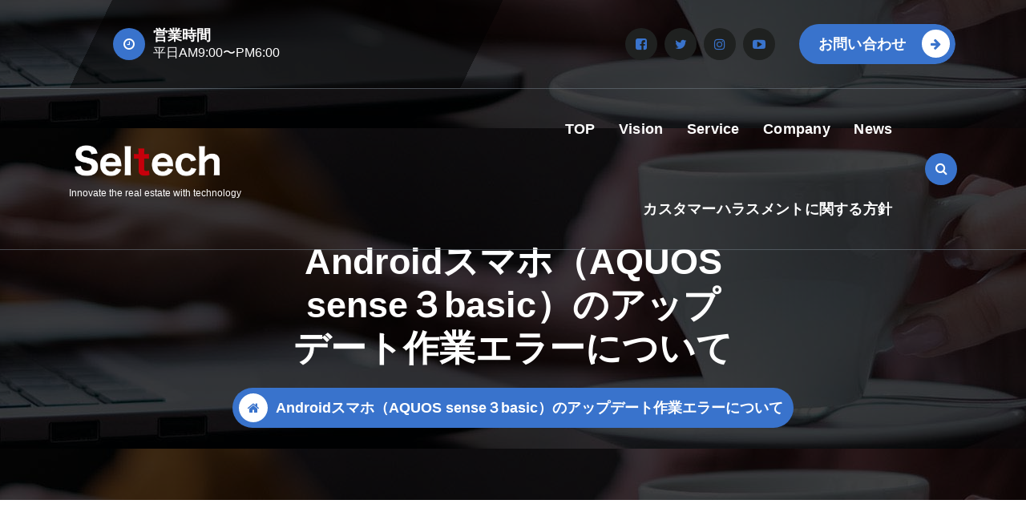

--- FILE ---
content_type: text/html; charset=UTF-8
request_url: https://seltech-group.co.jp/faq/anq2
body_size: 12643
content:
<!DOCTYPE html>
<html dir="ltr" lang="ja" prefix="og: https://ogp.me/ns#">
	<head>
<!-- Google Tag Manager -->
<script>(function(w,d,s,l,i){w[l]=w[l]||[];w[l].push({'gtm.start':
new Date().getTime(),event:'gtm.js'});var f=d.getElementsByTagName(s)[0],
j=d.createElement(s),dl=l!='dataLayer'?'&l='+l:'';j.async=true;j.src=
'https://www.googletagmanager.com/gtm.js?id='+i+dl;f.parentNode.insertBefore(j,f);
})(window,document,'script','dataLayer','GTM-PLQZ5FQ');</script>
<!-- End Google Tag Manager -->
		<meta charset="UTF-8">
		<meta name="viewport" content="width=device-width, initial-scale=1">
		<link rel="profile" href="http://gmpg.org/xfn/11">
		
		<title>Androidスマホ（AQUOS sense３basic）のアップデート作業エラーについて - Seltech</title>
	<style>img:is([sizes="auto" i], [sizes^="auto," i]) { contain-intrinsic-size: 3000px 1500px }</style>
	
		<!-- All in One SEO 4.8.1.1 - aioseo.com -->
	<meta name="description" content="Selkey本体のアップデート作業において、一部Androidスマホでエラーが発生します。 対象機種 AQUO" />
	<meta name="robots" content="max-image-preview:large" />
	<link rel="canonical" href="https://seltech-group.co.jp/faq/anq2" />
	<meta name="generator" content="All in One SEO (AIOSEO) 4.8.1.1" />
		<meta property="og:locale" content="ja_JP" />
		<meta property="og:site_name" content="Seltech - Innovate the real estate with technology" />
		<meta property="og:type" content="article" />
		<meta property="og:title" content="Androidスマホ（AQUOS sense３basic）のアップデート作業エラーについて - Seltech" />
		<meta property="og:description" content="Selkey本体のアップデート作業において、一部Androidスマホでエラーが発生します。 対象機種 AQUO" />
		<meta property="og:url" content="https://seltech-group.co.jp/faq/anq2" />
		<meta property="og:image" content="https://seltech-group.co.jp/wp-content/uploads/2021/06/スクリーンショット-2021-06-01-11.23.40.png" />
		<meta property="og:image:secure_url" content="https://seltech-group.co.jp/wp-content/uploads/2021/06/スクリーンショット-2021-06-01-11.23.40.png" />
		<meta property="article:published_time" content="2021-06-07T01:13:02+00:00" />
		<meta property="article:modified_time" content="2021-07-14T11:02:25+00:00" />
		<meta name="twitter:card" content="summary" />
		<meta name="twitter:title" content="Androidスマホ（AQUOS sense３basic）のアップデート作業エラーについて - Seltech" />
		<meta name="twitter:description" content="Selkey本体のアップデート作業において、一部Androidスマホでエラーが発生します。 対象機種 AQUO" />
		<meta name="twitter:image" content="https://seltech-group.co.jp/wp-content/uploads/2021/06/スクリーンショット-2021-06-01-11.23.40.png" />
		<script type="application/ld+json" class="aioseo-schema">
			{"@context":"https:\/\/schema.org","@graph":[{"@type":"BreadcrumbList","@id":"https:\/\/seltech-group.co.jp\/faq\/anq2#breadcrumblist","itemListElement":[{"@type":"ListItem","@id":"https:\/\/seltech-group.co.jp\/#listItem","position":1,"name":"\u5bb6","item":"https:\/\/seltech-group.co.jp\/","nextItem":{"@type":"ListItem","@id":"https:\/\/seltech-group.co.jp\/faq\/anq2#listItem","name":"Android\u30b9\u30de\u30db\uff08AQUOS sense\uff13basic\uff09\u306e\u30a2\u30c3\u30d7\u30c7\u30fc\u30c8\u4f5c\u696d\u30a8\u30e9\u30fc\u306b\u3064\u3044\u3066"}},{"@type":"ListItem","@id":"https:\/\/seltech-group.co.jp\/faq\/anq2#listItem","position":2,"name":"Android\u30b9\u30de\u30db\uff08AQUOS sense\uff13basic\uff09\u306e\u30a2\u30c3\u30d7\u30c7\u30fc\u30c8\u4f5c\u696d\u30a8\u30e9\u30fc\u306b\u3064\u3044\u3066","previousItem":{"@type":"ListItem","@id":"https:\/\/seltech-group.co.jp\/#listItem","name":"\u5bb6"}}]},{"@type":"Organization","@id":"https:\/\/seltech-group.co.jp\/#organization","name":"Seltech\u682a\u5f0f\u4f1a\u793e","description":"Innovate the real estate with technology","url":"https:\/\/seltech-group.co.jp\/","logo":{"@type":"ImageObject","url":"\/wp-content\/uploads\/2020\/11\/cropped-191009_Seltech_logo_RGB_p.jpg","@id":"https:\/\/seltech-group.co.jp\/faq\/anq2\/#organizationLogo"},"image":{"@id":"https:\/\/seltech-group.co.jp\/faq\/anq2\/#organizationLogo"}},{"@type":"WebPage","@id":"https:\/\/seltech-group.co.jp\/faq\/anq2#webpage","url":"https:\/\/seltech-group.co.jp\/faq\/anq2","name":"Android\u30b9\u30de\u30db\uff08AQUOS sense\uff13basic\uff09\u306e\u30a2\u30c3\u30d7\u30c7\u30fc\u30c8\u4f5c\u696d\u30a8\u30e9\u30fc\u306b\u3064\u3044\u3066 - Seltech","description":"Selkey\u672c\u4f53\u306e\u30a2\u30c3\u30d7\u30c7\u30fc\u30c8\u4f5c\u696d\u306b\u304a\u3044\u3066\u3001\u4e00\u90e8Android\u30b9\u30de\u30db\u3067\u30a8\u30e9\u30fc\u304c\u767a\u751f\u3057\u307e\u3059\u3002 \u5bfe\u8c61\u6a5f\u7a2e AQUO","inLanguage":"ja","isPartOf":{"@id":"https:\/\/seltech-group.co.jp\/#website"},"breadcrumb":{"@id":"https:\/\/seltech-group.co.jp\/faq\/anq2#breadcrumblist"},"datePublished":"2021-06-07T10:13:02+09:00","dateModified":"2021-07-14T20:02:25+09:00"},{"@type":"WebSite","@id":"https:\/\/seltech-group.co.jp\/#website","url":"https:\/\/seltech-group.co.jp\/","name":"Seltech","description":"Innovate the real estate with technology","inLanguage":"ja","publisher":{"@id":"https:\/\/seltech-group.co.jp\/#organization"}}]}
		</script>
		<!-- All in One SEO -->

<link rel='dns-prefetch' href='//fonts.googleapis.com' />
<link rel="alternate" type="application/rss+xml" title="Seltech &raquo; フィード" href="https://seltech-group.co.jp/feed" />
<link rel="alternate" type="application/rss+xml" title="Seltech &raquo; コメントフィード" href="https://seltech-group.co.jp/comments/feed" />
		<!-- This site uses the Google Analytics by MonsterInsights plugin v9.4.1 - Using Analytics tracking - https://www.monsterinsights.com/ -->
		<!-- Note: MonsterInsights is not currently configured on this site. The site owner needs to authenticate with Google Analytics in the MonsterInsights settings panel. -->
					<!-- No tracking code set -->
				<!-- / Google Analytics by MonsterInsights -->
		<script type="text/javascript">
/* <![CDATA[ */
window._wpemojiSettings = {"baseUrl":"https:\/\/s.w.org\/images\/core\/emoji\/16.0.1\/72x72\/","ext":".png","svgUrl":"https:\/\/s.w.org\/images\/core\/emoji\/16.0.1\/svg\/","svgExt":".svg","source":{"concatemoji":"https:\/\/seltech-group.co.jp\/wp-includes\/js\/wp-emoji-release.min.js?ver=6.8.3"}};
/*! This file is auto-generated */
!function(s,n){var o,i,e;function c(e){try{var t={supportTests:e,timestamp:(new Date).valueOf()};sessionStorage.setItem(o,JSON.stringify(t))}catch(e){}}function p(e,t,n){e.clearRect(0,0,e.canvas.width,e.canvas.height),e.fillText(t,0,0);var t=new Uint32Array(e.getImageData(0,0,e.canvas.width,e.canvas.height).data),a=(e.clearRect(0,0,e.canvas.width,e.canvas.height),e.fillText(n,0,0),new Uint32Array(e.getImageData(0,0,e.canvas.width,e.canvas.height).data));return t.every(function(e,t){return e===a[t]})}function u(e,t){e.clearRect(0,0,e.canvas.width,e.canvas.height),e.fillText(t,0,0);for(var n=e.getImageData(16,16,1,1),a=0;a<n.data.length;a++)if(0!==n.data[a])return!1;return!0}function f(e,t,n,a){switch(t){case"flag":return n(e,"\ud83c\udff3\ufe0f\u200d\u26a7\ufe0f","\ud83c\udff3\ufe0f\u200b\u26a7\ufe0f")?!1:!n(e,"\ud83c\udde8\ud83c\uddf6","\ud83c\udde8\u200b\ud83c\uddf6")&&!n(e,"\ud83c\udff4\udb40\udc67\udb40\udc62\udb40\udc65\udb40\udc6e\udb40\udc67\udb40\udc7f","\ud83c\udff4\u200b\udb40\udc67\u200b\udb40\udc62\u200b\udb40\udc65\u200b\udb40\udc6e\u200b\udb40\udc67\u200b\udb40\udc7f");case"emoji":return!a(e,"\ud83e\udedf")}return!1}function g(e,t,n,a){var r="undefined"!=typeof WorkerGlobalScope&&self instanceof WorkerGlobalScope?new OffscreenCanvas(300,150):s.createElement("canvas"),o=r.getContext("2d",{willReadFrequently:!0}),i=(o.textBaseline="top",o.font="600 32px Arial",{});return e.forEach(function(e){i[e]=t(o,e,n,a)}),i}function t(e){var t=s.createElement("script");t.src=e,t.defer=!0,s.head.appendChild(t)}"undefined"!=typeof Promise&&(o="wpEmojiSettingsSupports",i=["flag","emoji"],n.supports={everything:!0,everythingExceptFlag:!0},e=new Promise(function(e){s.addEventListener("DOMContentLoaded",e,{once:!0})}),new Promise(function(t){var n=function(){try{var e=JSON.parse(sessionStorage.getItem(o));if("object"==typeof e&&"number"==typeof e.timestamp&&(new Date).valueOf()<e.timestamp+604800&&"object"==typeof e.supportTests)return e.supportTests}catch(e){}return null}();if(!n){if("undefined"!=typeof Worker&&"undefined"!=typeof OffscreenCanvas&&"undefined"!=typeof URL&&URL.createObjectURL&&"undefined"!=typeof Blob)try{var e="postMessage("+g.toString()+"("+[JSON.stringify(i),f.toString(),p.toString(),u.toString()].join(",")+"));",a=new Blob([e],{type:"text/javascript"}),r=new Worker(URL.createObjectURL(a),{name:"wpTestEmojiSupports"});return void(r.onmessage=function(e){c(n=e.data),r.terminate(),t(n)})}catch(e){}c(n=g(i,f,p,u))}t(n)}).then(function(e){for(var t in e)n.supports[t]=e[t],n.supports.everything=n.supports.everything&&n.supports[t],"flag"!==t&&(n.supports.everythingExceptFlag=n.supports.everythingExceptFlag&&n.supports[t]);n.supports.everythingExceptFlag=n.supports.everythingExceptFlag&&!n.supports.flag,n.DOMReady=!1,n.readyCallback=function(){n.DOMReady=!0}}).then(function(){return e}).then(function(){var e;n.supports.everything||(n.readyCallback(),(e=n.source||{}).concatemoji?t(e.concatemoji):e.wpemoji&&e.twemoji&&(t(e.twemoji),t(e.wpemoji)))}))}((window,document),window._wpemojiSettings);
/* ]]> */
</script>
<style id='wp-emoji-styles-inline-css' type='text/css'>

	img.wp-smiley, img.emoji {
		display: inline !important;
		border: none !important;
		box-shadow: none !important;
		height: 1em !important;
		width: 1em !important;
		margin: 0 0.07em !important;
		vertical-align: -0.1em !important;
		background: none !important;
		padding: 0 !important;
	}
</style>
<link rel='stylesheet' id='wp-block-library-css' href='https://seltech-group.co.jp/wp-includes/css/dist/block-library/style.min.css?ver=6.8.3' type='text/css' media='all' />
<style id='classic-theme-styles-inline-css' type='text/css'>
/*! This file is auto-generated */
.wp-block-button__link{color:#fff;background-color:#32373c;border-radius:9999px;box-shadow:none;text-decoration:none;padding:calc(.667em + 2px) calc(1.333em + 2px);font-size:1.125em}.wp-block-file__button{background:#32373c;color:#fff;text-decoration:none}
</style>
<style id='global-styles-inline-css' type='text/css'>
:root{--wp--preset--aspect-ratio--square: 1;--wp--preset--aspect-ratio--4-3: 4/3;--wp--preset--aspect-ratio--3-4: 3/4;--wp--preset--aspect-ratio--3-2: 3/2;--wp--preset--aspect-ratio--2-3: 2/3;--wp--preset--aspect-ratio--16-9: 16/9;--wp--preset--aspect-ratio--9-16: 9/16;--wp--preset--color--black: #000000;--wp--preset--color--cyan-bluish-gray: #abb8c3;--wp--preset--color--white: #ffffff;--wp--preset--color--pale-pink: #f78da7;--wp--preset--color--vivid-red: #cf2e2e;--wp--preset--color--luminous-vivid-orange: #ff6900;--wp--preset--color--luminous-vivid-amber: #fcb900;--wp--preset--color--light-green-cyan: #7bdcb5;--wp--preset--color--vivid-green-cyan: #00d084;--wp--preset--color--pale-cyan-blue: #8ed1fc;--wp--preset--color--vivid-cyan-blue: #0693e3;--wp--preset--color--vivid-purple: #9b51e0;--wp--preset--gradient--vivid-cyan-blue-to-vivid-purple: linear-gradient(135deg,rgba(6,147,227,1) 0%,rgb(155,81,224) 100%);--wp--preset--gradient--light-green-cyan-to-vivid-green-cyan: linear-gradient(135deg,rgb(122,220,180) 0%,rgb(0,208,130) 100%);--wp--preset--gradient--luminous-vivid-amber-to-luminous-vivid-orange: linear-gradient(135deg,rgba(252,185,0,1) 0%,rgba(255,105,0,1) 100%);--wp--preset--gradient--luminous-vivid-orange-to-vivid-red: linear-gradient(135deg,rgba(255,105,0,1) 0%,rgb(207,46,46) 100%);--wp--preset--gradient--very-light-gray-to-cyan-bluish-gray: linear-gradient(135deg,rgb(238,238,238) 0%,rgb(169,184,195) 100%);--wp--preset--gradient--cool-to-warm-spectrum: linear-gradient(135deg,rgb(74,234,220) 0%,rgb(151,120,209) 20%,rgb(207,42,186) 40%,rgb(238,44,130) 60%,rgb(251,105,98) 80%,rgb(254,248,76) 100%);--wp--preset--gradient--blush-light-purple: linear-gradient(135deg,rgb(255,206,236) 0%,rgb(152,150,240) 100%);--wp--preset--gradient--blush-bordeaux: linear-gradient(135deg,rgb(254,205,165) 0%,rgb(254,45,45) 50%,rgb(107,0,62) 100%);--wp--preset--gradient--luminous-dusk: linear-gradient(135deg,rgb(255,203,112) 0%,rgb(199,81,192) 50%,rgb(65,88,208) 100%);--wp--preset--gradient--pale-ocean: linear-gradient(135deg,rgb(255,245,203) 0%,rgb(182,227,212) 50%,rgb(51,167,181) 100%);--wp--preset--gradient--electric-grass: linear-gradient(135deg,rgb(202,248,128) 0%,rgb(113,206,126) 100%);--wp--preset--gradient--midnight: linear-gradient(135deg,rgb(2,3,129) 0%,rgb(40,116,252) 100%);--wp--preset--font-size--small: 13px;--wp--preset--font-size--medium: 20px;--wp--preset--font-size--large: 36px;--wp--preset--font-size--x-large: 42px;--wp--preset--spacing--20: 0.44rem;--wp--preset--spacing--30: 0.67rem;--wp--preset--spacing--40: 1rem;--wp--preset--spacing--50: 1.5rem;--wp--preset--spacing--60: 2.25rem;--wp--preset--spacing--70: 3.38rem;--wp--preset--spacing--80: 5.06rem;--wp--preset--shadow--natural: 6px 6px 9px rgba(0, 0, 0, 0.2);--wp--preset--shadow--deep: 12px 12px 50px rgba(0, 0, 0, 0.4);--wp--preset--shadow--sharp: 6px 6px 0px rgba(0, 0, 0, 0.2);--wp--preset--shadow--outlined: 6px 6px 0px -3px rgba(255, 255, 255, 1), 6px 6px rgba(0, 0, 0, 1);--wp--preset--shadow--crisp: 6px 6px 0px rgba(0, 0, 0, 1);}:where(.is-layout-flex){gap: 0.5em;}:where(.is-layout-grid){gap: 0.5em;}body .is-layout-flex{display: flex;}.is-layout-flex{flex-wrap: wrap;align-items: center;}.is-layout-flex > :is(*, div){margin: 0;}body .is-layout-grid{display: grid;}.is-layout-grid > :is(*, div){margin: 0;}:where(.wp-block-columns.is-layout-flex){gap: 2em;}:where(.wp-block-columns.is-layout-grid){gap: 2em;}:where(.wp-block-post-template.is-layout-flex){gap: 1.25em;}:where(.wp-block-post-template.is-layout-grid){gap: 1.25em;}.has-black-color{color: var(--wp--preset--color--black) !important;}.has-cyan-bluish-gray-color{color: var(--wp--preset--color--cyan-bluish-gray) !important;}.has-white-color{color: var(--wp--preset--color--white) !important;}.has-pale-pink-color{color: var(--wp--preset--color--pale-pink) !important;}.has-vivid-red-color{color: var(--wp--preset--color--vivid-red) !important;}.has-luminous-vivid-orange-color{color: var(--wp--preset--color--luminous-vivid-orange) !important;}.has-luminous-vivid-amber-color{color: var(--wp--preset--color--luminous-vivid-amber) !important;}.has-light-green-cyan-color{color: var(--wp--preset--color--light-green-cyan) !important;}.has-vivid-green-cyan-color{color: var(--wp--preset--color--vivid-green-cyan) !important;}.has-pale-cyan-blue-color{color: var(--wp--preset--color--pale-cyan-blue) !important;}.has-vivid-cyan-blue-color{color: var(--wp--preset--color--vivid-cyan-blue) !important;}.has-vivid-purple-color{color: var(--wp--preset--color--vivid-purple) !important;}.has-black-background-color{background-color: var(--wp--preset--color--black) !important;}.has-cyan-bluish-gray-background-color{background-color: var(--wp--preset--color--cyan-bluish-gray) !important;}.has-white-background-color{background-color: var(--wp--preset--color--white) !important;}.has-pale-pink-background-color{background-color: var(--wp--preset--color--pale-pink) !important;}.has-vivid-red-background-color{background-color: var(--wp--preset--color--vivid-red) !important;}.has-luminous-vivid-orange-background-color{background-color: var(--wp--preset--color--luminous-vivid-orange) !important;}.has-luminous-vivid-amber-background-color{background-color: var(--wp--preset--color--luminous-vivid-amber) !important;}.has-light-green-cyan-background-color{background-color: var(--wp--preset--color--light-green-cyan) !important;}.has-vivid-green-cyan-background-color{background-color: var(--wp--preset--color--vivid-green-cyan) !important;}.has-pale-cyan-blue-background-color{background-color: var(--wp--preset--color--pale-cyan-blue) !important;}.has-vivid-cyan-blue-background-color{background-color: var(--wp--preset--color--vivid-cyan-blue) !important;}.has-vivid-purple-background-color{background-color: var(--wp--preset--color--vivid-purple) !important;}.has-black-border-color{border-color: var(--wp--preset--color--black) !important;}.has-cyan-bluish-gray-border-color{border-color: var(--wp--preset--color--cyan-bluish-gray) !important;}.has-white-border-color{border-color: var(--wp--preset--color--white) !important;}.has-pale-pink-border-color{border-color: var(--wp--preset--color--pale-pink) !important;}.has-vivid-red-border-color{border-color: var(--wp--preset--color--vivid-red) !important;}.has-luminous-vivid-orange-border-color{border-color: var(--wp--preset--color--luminous-vivid-orange) !important;}.has-luminous-vivid-amber-border-color{border-color: var(--wp--preset--color--luminous-vivid-amber) !important;}.has-light-green-cyan-border-color{border-color: var(--wp--preset--color--light-green-cyan) !important;}.has-vivid-green-cyan-border-color{border-color: var(--wp--preset--color--vivid-green-cyan) !important;}.has-pale-cyan-blue-border-color{border-color: var(--wp--preset--color--pale-cyan-blue) !important;}.has-vivid-cyan-blue-border-color{border-color: var(--wp--preset--color--vivid-cyan-blue) !important;}.has-vivid-purple-border-color{border-color: var(--wp--preset--color--vivid-purple) !important;}.has-vivid-cyan-blue-to-vivid-purple-gradient-background{background: var(--wp--preset--gradient--vivid-cyan-blue-to-vivid-purple) !important;}.has-light-green-cyan-to-vivid-green-cyan-gradient-background{background: var(--wp--preset--gradient--light-green-cyan-to-vivid-green-cyan) !important;}.has-luminous-vivid-amber-to-luminous-vivid-orange-gradient-background{background: var(--wp--preset--gradient--luminous-vivid-amber-to-luminous-vivid-orange) !important;}.has-luminous-vivid-orange-to-vivid-red-gradient-background{background: var(--wp--preset--gradient--luminous-vivid-orange-to-vivid-red) !important;}.has-very-light-gray-to-cyan-bluish-gray-gradient-background{background: var(--wp--preset--gradient--very-light-gray-to-cyan-bluish-gray) !important;}.has-cool-to-warm-spectrum-gradient-background{background: var(--wp--preset--gradient--cool-to-warm-spectrum) !important;}.has-blush-light-purple-gradient-background{background: var(--wp--preset--gradient--blush-light-purple) !important;}.has-blush-bordeaux-gradient-background{background: var(--wp--preset--gradient--blush-bordeaux) !important;}.has-luminous-dusk-gradient-background{background: var(--wp--preset--gradient--luminous-dusk) !important;}.has-pale-ocean-gradient-background{background: var(--wp--preset--gradient--pale-ocean) !important;}.has-electric-grass-gradient-background{background: var(--wp--preset--gradient--electric-grass) !important;}.has-midnight-gradient-background{background: var(--wp--preset--gradient--midnight) !important;}.has-small-font-size{font-size: var(--wp--preset--font-size--small) !important;}.has-medium-font-size{font-size: var(--wp--preset--font-size--medium) !important;}.has-large-font-size{font-size: var(--wp--preset--font-size--large) !important;}.has-x-large-font-size{font-size: var(--wp--preset--font-size--x-large) !important;}
:where(.wp-block-post-template.is-layout-flex){gap: 1.25em;}:where(.wp-block-post-template.is-layout-grid){gap: 1.25em;}
:where(.wp-block-columns.is-layout-flex){gap: 2em;}:where(.wp-block-columns.is-layout-grid){gap: 2em;}
:root :where(.wp-block-pullquote){font-size: 1.5em;line-height: 1.6;}
</style>
<link rel='stylesheet' id='contact-form-7-css' href='https://seltech-group.co.jp/wp-content/plugins/contact-form-7/includes/css/styles.css?ver=6.0.6' type='text/css' media='all' />
<link rel='stylesheet' id='bootstrap-min-css' href='https://seltech-group.co.jp/wp-content/themes/cozipress-pro/assets/css/bootstrap.min.css?ver=6.8.3' type='text/css' media='all' />
<link rel='stylesheet' id='owl-carousel-min-css' href='https://seltech-group.co.jp/wp-content/themes/cozipress-pro/assets/css/owl.carousel.min.css?ver=6.8.3' type='text/css' media='all' />
<link rel='stylesheet' id='font-awesome-css' href='https://seltech-group.co.jp/wp-content/themes/cozipress-pro/assets/css/fonts/font-awesome/css/font-awesome.min.css?ver=6.8.3' type='text/css' media='all' />
<link rel='stylesheet' id='animate-css' href='https://seltech-group.co.jp/wp-content/themes/cozipress-pro/assets/css/animate.min.css?ver=6.8.3' type='text/css' media='all' />
<link rel='stylesheet' id='magnific-popup-css' href='https://seltech-group.co.jp/wp-content/themes/cozipress-pro/assets/css/magnific-popup.min.css?ver=6.8.3' type='text/css' media='all' />
<link rel='stylesheet' id='cozipress-editor-style-css' href='https://seltech-group.co.jp/wp-content/themes/cozipress-pro/assets/css/editor-style.css?ver=6.8.3' type='text/css' media='all' />
<link rel='stylesheet' id='cozipress-menus-css' href='https://seltech-group.co.jp/wp-content/themes/cozipress-pro/assets/css/classic-menu.css?ver=6.8.3' type='text/css' media='all' />
<link rel='stylesheet' id='cozipress-widgets-css' href='https://seltech-group.co.jp/wp-content/themes/cozipress-pro/assets/css/widgets.css?ver=6.8.3' type='text/css' media='all' />
<link rel='stylesheet' id='cozipress-main-css' href='https://seltech-group.co.jp/wp-content/themes/cozipress-pro/assets/css/main.css?ver=6.8.3' type='text/css' media='all' />
<link rel='stylesheet' id='cozipress-woo-css' href='https://seltech-group.co.jp/wp-content/themes/cozipress-pro/assets/css/woo.css?ver=6.8.3' type='text/css' media='all' />
<link rel='stylesheet' id='cozipress-media-query-css' href='https://seltech-group.co.jp/wp-content/themes/cozipress-pro/assets/css/responsive.css?ver=6.8.3' type='text/css' media='all' />
<link rel='stylesheet' id='cozipress-style-css' href='https://seltech-group.co.jp/wp-content/themes/cozipress-pro/style.css?ver=6.8.3' type='text/css' media='all' />
<style id='cozipress-style-inline-css' type='text/css'>
.main-slider {
					    background: rgba(0, 0, 0, 0.65);
				}
.breadcrumb-area { min-height: 57px;} .breadcrumb-area:after {
					background-color: #000000;
					opacity: 0.75;
				}
.logo img, .mobile-logo img { max-width: 197px !important;} .site-description { font-size: 12px !important;} @media (max-width:768px) {.site-description { font-size: 12px !important;} } @media (max-width:480px) {.site-description { font-size: 12px !important;} } :root {
								--bs-black:#000000;
								--bs-blue:#0d6efd;
								--bs-indigo:#6610f2;
								--bs-purple:#6f42c1;
								--bs-pink:#d63384;
								--bs-red:#dc221c;
								--bs-orange:#fd7e14;
								--bs-orange-dark:#ee4a34;
								--bs-orange-dark-light:#fae4df;
								--bs-yellow:#ffcc00;
								--bs-green:#28a745;
								--bs-teal:#20c997;
								--bs-cyan:#17a2b8;
								--bs-white:#ffffff;
								--bs-gray:#dedede;
								--bs-gray-light: #f7f7f7;
								--bs-gray-dark:#343a40;
								--bs-primary:#02cfaa;
								--bs-primary-dark:#025ce2;
								--bs-primary-light: #effffc;
								--bs-primary-shadow:rgb(0 123 255 / 0.5);
								--bs-secondary:#214462;
								--bs-secondary-dark: #1f2120;
								--bs-gray-500: #f2f2f2;
								--bs-gray-500-thumb: #c2c2c2;
								--bs-success:#28a745;
								--bs-info:#17a2b8;
								--bs-warning:#ffc107;
								--bs-danger:#dc3545;
								--bs-light:#f8f9fa;
								--bs-dark:#343a40;
								--bs-gradient:linear-gradient(180deg,rgba(255,255,255,0.15),rgba(255,255,255,0));
								--bs-gradient-image:linear-gradient(180deg,rgba(255,255,255,0.15),rgba(255,255,255,0));
								--bs-shadow: 2px 5px 20px rgba(0, 0, 0, .2);
								--bs-radius: 0.1875rem;
								--bs-theme-radius: 6.25rem;
								--bs-transition: all .35s cubic-bezier(.645,.045,.355,1);
								--bs-transition-slow: all .55s cubic-bezier(.645,.045,.355,1);
								--bs-transition-very-slow: all .75s cubic-bezier(.645,.045,.355,1);
							}
:root {
								--bs-black:#000000;
								--bs-blue:#0d6efd;
								--bs-indigo:#6610f2;
								--bs-purple:#6f42c1;
								--bs-pink:#d63384;
								--bs-red:#dc221c;
								--bs-orange:#fd7e14;
								--bs-orange-dark:#ee4a34;
								--bs-orange-dark-light:#fae4df;
								--bs-yellow:#ffcc00;
								--bs-green:#28a745;
								--bs-teal:#20c997;
								--bs-cyan:#17a2b8;
								--bs-white:#ffffff;
								--bs-gray:#dedede;
								--bs-gray-light: #f7f7f7;
								--bs-gray-dark:#343a40;
								--bs-primary:#3973cc;
								--bs-primary-dark:#025ce2;
								--bs-primary-light: #effffc;
								--bs-primary-shadow:rgb(0 123 255 / 0.5);
								--bs-secondary:#214462;
								--bs-secondary-dark: #1f2120;
								--bs-gray-500: #f2f2f2;
								--bs-gray-500-thumb: #c2c2c2;
								--bs-success:#28a745;
								--bs-info:#17a2b8;
								--bs-warning:#ffc107;
								--bs-danger:#dc3545;
								--bs-light:#f8f9fa;
								--bs-dark:#343a40;
								--bs-gradient:linear-gradient(180deg,rgba(255,255,255,0.15),rgba(255,255,255,0));
								--bs-gradient-image:linear-gradient(180deg,rgba(255,255,255,0.15),rgba(255,255,255,0));
								--bs-shadow: 2px 5px 20px rgba(0, 0, 0, .2);
								--bs-radius: 0.1875rem;
								--bs-theme-radius: 6.25rem;
								--bs-transition: all .35s cubic-bezier(.645,.045,.355,1);
								--bs-transition-slow: all .55s cubic-bezier(.645,.045,.355,1);
								--bs-transition-very-slow: all .75s cubic-bezier(.645,.045,.355,1);
							}
 body{ font-family: Arial Black, Gadget, sans-serif;	}
 body{ 
			font-weight: inherit;
			text-transform: inherit;
			font-style: inherit;
			text-decoration: inherit;
		} a {text-decoration: inherit;
		}
 h1{ 
				font-family: ;
				font-weight: 700;
				text-transform: inherit;
				font-style: inherit;
				text-decoration: inherit;
			}
 h2{ 
				font-family: ;
				font-weight: 700;
				text-transform: inherit;
				font-style: inherit;
				text-decoration: inherit;
			}
 h3{ 
				font-family: ;
				font-weight: 700;
				text-transform: inherit;
				font-style: inherit;
				text-decoration: inherit;
			}
 h4{ 
				font-family: ;
				font-weight: 700;
				text-transform: inherit;
				font-style: inherit;
				text-decoration: inherit;
			}
 h5{ 
				font-family: ;
				font-weight: 700;
				text-transform: inherit;
				font-style: inherit;
				text-decoration: inherit;
			}
 h6{ 
				font-family: ;
				font-weight: 700;
				text-transform: inherit;
				font-style: inherit;
				text-decoration: inherit;
			}
@media (min-width: 992px) {
							.footer-parallax .cozipress-content {
								position: relative;
								margin-bottom: 586px;
								box-shadow: 0 5px 10px 0 rgb(51 51 51 / 50%);
								z-index: 1;
							}
							.footer-parallax .main-footer {
								position: fixed;
								bottom: 0;
								left: 0;
								width: 100%;
								z-index: 0;
							}
						}

</style>
<link rel='stylesheet' id='cozipress-fonts-css' href='//fonts.googleapis.com/css?family=Montserrat%3Aital%2Cwght%400%2C200%3B0%2C300%3B0%2C400%3B0%2C500%3B0%2C600%3B0%2C700%3B0%2C800%3B0%2C900%3B1%2C100%3B1%2C200%3B1%2C300%3B1%2C400%3B1%2C500%3B1%2C600%3B1%2C700%3B1%2C800%3B1%2C900&#038;subset=latin%2Clatin-ext' type='text/css' media='all' />
<script type="text/javascript" src="https://seltech-group.co.jp/wp-includes/js/jquery/jquery.min.js?ver=3.7.1" id="jquery-core-js"></script>
<script type="text/javascript" src="https://seltech-group.co.jp/wp-includes/js/jquery/jquery-migrate.min.js?ver=3.4.1" id="jquery-migrate-js"></script>
<script type="text/javascript" src="https://seltech-group.co.jp/wp-content/themes/cozipress-pro/assets/js/wow.min.js?ver=6.8.3" id="wow-min-js"></script>
<link rel="https://api.w.org/" href="https://seltech-group.co.jp/wp-json/" /><link rel="EditURI" type="application/rsd+xml" title="RSD" href="https://seltech-group.co.jp/xmlrpc.php?rsd" />
<meta name="generator" content="WordPress 6.8.3" />
<link rel='shortlink' href='https://seltech-group.co.jp/?p=749' />
<link rel="alternate" title="oEmbed (JSON)" type="application/json+oembed" href="https://seltech-group.co.jp/wp-json/oembed/1.0/embed?url=https%3A%2F%2Fseltech-group.co.jp%2Ffaq%2Fanq2" />
<link rel="alternate" title="oEmbed (XML)" type="text/xml+oembed" href="https://seltech-group.co.jp/wp-json/oembed/1.0/embed?url=https%3A%2F%2Fseltech-group.co.jp%2Ffaq%2Fanq2&#038;format=xml" />
<style>body.boxed { background:url("https://seltech-group.co.jp/wp-content/themes/cozipress-pro/assets/images/bg-pattern/bg-img1.png");}</style>	<style type="text/css">
			h4.site-title,
		p.site-description {
			color: #ffffff;
		}
		</style>
	<link rel="icon" href="https://seltech-group.co.jp/wp-content/uploads/2020/12/cropped-SeltechのSELTECH-GROUP.CO_.JP_-32x32.png" sizes="32x32" />
<link rel="icon" href="https://seltech-group.co.jp/wp-content/uploads/2020/12/cropped-SeltechのSELTECH-GROUP.CO_.JP_-192x192.png" sizes="192x192" />
<link rel="apple-touch-icon" href="https://seltech-group.co.jp/wp-content/uploads/2020/12/cropped-SeltechのSELTECH-GROUP.CO_.JP_-180x180.png" />
<meta name="msapplication-TileImage" content="https://seltech-group.co.jp/wp-content/uploads/2020/12/cropped-SeltechのSELTECH-GROUP.CO_.JP_-270x270.png" />
		<style type="text/css" id="wp-custom-css">
			.grecaptcha-badge { visibility: hidden; }

.is-type-video {
	width: 100%;
	max-width: 560px;
	margin: 1em auto;
}

.is-type-video .wp-block-embed__wrapper{
	position: relative;
	padding-bottom: 56.25%;
	overflow: hidden;
}

.is-type-video iframe {
	position: absolute;
	top: 0;
	left: 0;
	width: 100%;
	height: 100%;
}		</style>
			</head>
<body class="wp-singular faq-template-default single single-faq postid-749 wp-custom-logo wp-theme-cozipress-pro header-transparent homepage-1 wide footer-parallax" >
<!-- Google Tag Manager (noscript) -->
<noscript><iframe src="https://www.googletagmanager.com/ns.html?id=GTM-PLQZ5FQ"
height="0" width="0" style="display:none;visibility:hidden"></iframe></noscript>
<!-- End Google Tag Manager (noscript) -->

	<div id="page" class="site">
		<a class="skip-link screen-reader-text" href="#content">Skip to content</a>
	
			<div id="preloader" class="preloader">
			<div class="spinner-grow text-light" role="status"><span class="sr-only">Loading...</span></div>
		</div>
	<!--===// Start: Main Header
    =================================-->
    <header id="main-header" class="main-header">
        <!--===// Start: Header Above
        =================================-->
					<div id="above-header" class="above-header d-lg-block d-none wow fadeInDown">
				<div class="header-widget d-flex align-items-center">
					<div class="container">
						<div class="row">
							<div class="col-lg-6 col-12 mb-lg-0 mb-4">
								<div class="widget-left text-lg-left text-center">
											<aside class="widget widget-contact first">
			<div class="contact-area">
				<div class="contact-icon">
					<div class="contact-corn"><i class="fa fa-clock-o"></i></div>
				</div>
				<div class="contact-info">
					<h6 class="title">営業時間</h6>
					<p class="text"><a href="javascript:void(0);">平日AM9:00〜PM6:00</a></p>
				</div>
			</div>
		</aside>
			
								</div>
							</div>
							<div class="col-lg-6 col-12 mb-lg-0 mb-4">                            
								<div class="widget-right justify-content-lg-end justify-content-center text-lg-right text-center">
											<aside class="widget widget_social_widget third">
			<ul>
								<li><a href="#"><i class="fa fa-facebook-square"></i></a></li>
								<li><a href="#"><i class="fa fa-twitter"></i></a></li>
								<li><a href="#"><i class="fa fa-instagram"></i></a></li>
								<li><a href="https://www.youtube.com/channel/UCRlUni5AAVvrBbo4aMVNS6Q/videos"><i class="fa fa-youtube-play"></i></a></li>
							</ul>
		</aside>
													<aside class="widget textwidget btn">
															<a href="/contact/"  class="btn btn-primary btn-like-icon">お問い合わせ <span class="bticn"><i class="fa fa-arrow-right"></i></span></a>
													</aside>	
																	</div>
							</div>
						</div>
					</div>
				</div>
			</div>
			
        <!--===// End: Header Top
        =================================--> 
		
		
		<!--===// Start: Navigation Wrapper
        =================================-->
        <div class="navigation-wrapper">
            <!--===// Start: Main Desktop Navigation
            =================================-->
            <div class="main-navigation-area d-none d-lg-block">
                <div class="main-navigation is-sticky-on ">
                    <div class="container">
                        <div class="row">
                            <div class="col-3 my-auto">
                                <div class="logo">
                                   <a href="https://seltech-group.co.jp/" class="custom-logo-link" rel="home"><img width="2520" height="695" src="https://seltech-group.co.jp/wp-content/uploads/2021/06/スクリーンショット-2021-06-01-11.23.40.png" class="custom-logo" alt="Seltech" decoding="async" fetchpriority="high" srcset="https://seltech-group.co.jp/wp-content/uploads/2021/06/スクリーンショット-2021-06-01-11.23.40.png 2520w, https://seltech-group.co.jp/wp-content/uploads/2021/06/スクリーンショット-2021-06-01-11.23.40-300x83.png 300w, https://seltech-group.co.jp/wp-content/uploads/2021/06/スクリーンショット-2021-06-01-11.23.40-1024x282.png 1024w, https://seltech-group.co.jp/wp-content/uploads/2021/06/スクリーンショット-2021-06-01-11.23.40-768x212.png 768w, https://seltech-group.co.jp/wp-content/uploads/2021/06/スクリーンショット-2021-06-01-11.23.40-1536x424.png 1536w, https://seltech-group.co.jp/wp-content/uploads/2021/06/スクリーンショット-2021-06-01-11.23.40-2048x565.png 2048w" sizes="(max-width: 2520px) 100vw, 2520px" /></a>						<p class="site-description">Innovate the real estate with technology</p>
		                                </div>
                            </div>
                            <div class="col-9 my-auto">
                                <nav class="navbar-area">
                                    <div class="main-navbar">
                                       <ul id="menu-top%e3%83%9a%e3%83%bc%e3%82%b8%e7%94%a8%e3%83%a1%e3%83%8b%e3%83%a5%e3%83%bc" class="main-menu"><li itemscope="itemscope" itemtype="https://www.schema.org/SiteNavigationElement" id="menu-item-479" class="menu-item menu-item-type-post_type menu-item-object-page menu-item-home menu-item-479 nav-item"><a title="TOP" href="https://seltech-group.co.jp/" class="nav-link">TOP</a></li>
<li itemscope="itemscope" itemtype="https://www.schema.org/SiteNavigationElement" id="menu-item-247" class="menu-item menu-item-type-post_type menu-item-object-page menu-item-247 nav-item"><a title="Vision" href="https://seltech-group.co.jp/vision" class="nav-link">Vision</a></li>
<li itemscope="itemscope" itemtype="https://www.schema.org/SiteNavigationElement" id="menu-item-263" class="menu-item menu-item-type-post_type menu-item-object-page menu-item-has-children dropdown menu-item-263 nav-item"><a title="Service" href="https://seltech-group.co.jp/service" class="nav-link">Service</a>
<span class='mobile-collapsed d-lg-none'><button type='button' class='fa fa-chevron-right' aria-label='Mobile Collapsed'></button></span><ul class="dropdown-menu"  role="menu">
	<li itemscope="itemscope" itemtype="https://www.schema.org/SiteNavigationElement" id="menu-item-1032" class="menu-item menu-item-type-post_type menu-item-object-page menu-item-1032 nav-item"><a title="OHYA" href="https://seltech-group.co.jp/?page_id=317" class="dropdown-item">OHYA</a></li>
	<li itemscope="itemscope" itemtype="https://www.schema.org/SiteNavigationElement" id="menu-item-1033" class="menu-item menu-item-type-post_type menu-item-object-page menu-item-1033 nav-item"><a title="Selkey" href="https://seltech-group.co.jp/service/selkey" class="dropdown-item">Selkey</a></li>
</ul>
</li>
<li itemscope="itemscope" itemtype="https://www.schema.org/SiteNavigationElement" id="menu-item-251" class="menu-item menu-item-type-post_type menu-item-object-page menu-item-251 nav-item"><a title="Company" href="https://seltech-group.co.jp/company" class="nav-link">Company</a></li>
<li itemscope="itemscope" itemtype="https://www.schema.org/SiteNavigationElement" id="menu-item-1091" class="menu-item menu-item-type-post_type menu-item-object-page current_page_parent menu-item-1091 nav-item"><a title="News" href="https://seltech-group.co.jp/news" class="nav-link">News</a></li>
<li itemscope="itemscope" itemtype="https://www.schema.org/SiteNavigationElement" id="menu-item-1430" class="menu-item menu-item-type-post_type menu-item-object-page menu-item-1430 nav-item"><a title="カスタマーハラスメントに関する方針" href="https://seltech-group.co.jp/%e3%82%ab%e3%82%b9%e3%82%bf%e3%83%9e%e3%83%bc%e3%83%8f%e3%83%a9%e3%82%b9%e3%83%a1%e3%83%b3%e3%83%88%e3%81%ab%e9%96%a2%e3%81%99%e3%82%8b%e6%96%b9%e9%87%9d" class="nav-link"><strong>カスタマーハラスメントに関する方針</strong></a></li>
</ul>                            
                                    </div>
                                    <div class="main-menu-right">
                                        <ul class="menu-right-list">
																										<li class="search-button">
					<button type="button" id="header-search-toggle" class="header-search-toggle" aria-expanded="false" aria-label="Search Popup"><i class="fa fa-search"></i></button>
					<!--===// Start: Header Search PopUp
					=================================-->
					<div class="header-search-popup">
						<div class="header-search-flex">
							<form role="search" method="get" class="search-form" action="https://seltech-group.co.jp/" aria-label="Site Search">
								<input type="search" class="form-control header-search-field" placeholder="Type To Search" name="search" id="search">
								<button type="submit" class="search-submit"><i class="fa fa-search"></i></button>
							</form>
							<button type="button" id="header-search-close" class="close-style header-search-close" aria-label="Search Popup Close"></button>
						</div>
					</div>
					<!--===// End: Header Search PopUp
					=================================-->
				</li>
			                                            <!-- <li class="button-area">
                                                <a href="javascript:void(0);" target="_blank" class="btn btn-primary">Click Button</a>
                                            </li> -->
                                        </ul>                            
                                    </div>
                                </nav>
                            </div>
                        </div>
                    </div>
                </div>
            </div>
            <!--===// End:  Main Desktop Navigation
            =================================-->
            <!--===// Start: Main Mobile Navigation
            =================================-->
            <div class="main-mobile-nav is-sticky-on"> 
                <div class="container">
                    <div class="row">
                        <div class="col-12">
                            <div class="main-mobile-menu">
                                <div class="mobile-logo">
                                    <div class="logo">
                                       <a href="https://seltech-group.co.jp/" class="custom-logo-link" rel="home"><img width="2520" height="695" src="https://seltech-group.co.jp/wp-content/uploads/2021/06/スクリーンショット-2021-06-01-11.23.40.png" class="custom-logo" alt="Seltech" decoding="async" srcset="https://seltech-group.co.jp/wp-content/uploads/2021/06/スクリーンショット-2021-06-01-11.23.40.png 2520w, https://seltech-group.co.jp/wp-content/uploads/2021/06/スクリーンショット-2021-06-01-11.23.40-300x83.png 300w, https://seltech-group.co.jp/wp-content/uploads/2021/06/スクリーンショット-2021-06-01-11.23.40-1024x282.png 1024w, https://seltech-group.co.jp/wp-content/uploads/2021/06/スクリーンショット-2021-06-01-11.23.40-768x212.png 768w, https://seltech-group.co.jp/wp-content/uploads/2021/06/スクリーンショット-2021-06-01-11.23.40-1536x424.png 1536w, https://seltech-group.co.jp/wp-content/uploads/2021/06/スクリーンショット-2021-06-01-11.23.40-2048x565.png 2048w" sizes="(max-width: 2520px) 100vw, 2520px" /></a>						<p class="site-description">Innovate the real estate with technology</p>
		                                    </div>
                                </div>
                                <div class="menu-collapse-wrap">
                                    <div class="hamburger-menu">
                                        <button type="button" class="menu-collapsed" aria-label="Menu Collaped">
                                            <div class="top-bun"></div>
                                            <div class="meat"></div>
                                            <div class="bottom-bun"></div>
                                        </button>
                                    </div>
                                </div>
                                <div class="main-mobile-wrapper">
                                    <div id="mobile-menu-build" class="main-mobile-build">
                                        <button type="button" class="header-close-menu close-style" aria-label="Header Close Menu"></button>
                                    </div>
                                </div>
                                <div class="header-above-btn">
                                    <button type="button" class="header-above-collapse" aria-label="Header Above Collapse"><span></span></button>
                                </div>
                                <div class="header-above-wrapper">
                                    <div id="header-above-bar" class="header-above-bar"></div>
                                </div>
                            </div>
                        </div>
                    </div>
                </div>        
            </div>
            <!--===// End: Main Mobile Navigation
            =================================-->
        </div>
        <!--===// End: Navigation Wrapper
        =================================-->
    </header>
    <!-- End: Main Header
    =================================-->	<section id="breadcrumb-section" class="breadcrumb-area breadcrumb-center" style="background: url(https://seltech-group.co.jp/wp-content/themes/cozipress-pro/assets/images/bg/breadcrumbg.jpg) center center fixed;">
        <div class="container">
            <div class="row">
                <div class="col-12">
                    <div class="breadcrumb-content">
                        <div class="breadcrumb-heading">
                            								<h1>
									Androidスマホ（AQUOS sense３basic）のアップデート作業エラーについて								</h1>
								
                        </div>
													<ol class="breadcrumb-list">
								<li><a href="https://seltech-group.co.jp/"><i class="fa fa-home"></i></a></li>
																<li>
									Androidスマホ（AQUOS sense３basic）のアップデート作業エラーについて								</li>
							</ol>
							
                    </div>                    
                </div>
            </div>
        </div>
    </section>
		
	<div id="content" class="cozipress-content">
	<section id="post-section" class="post-section st-py-default">
	<div class="container">
		<div class="row gy-lg-0 gy-5 wow fadeInUp">
			<div class="col-lg-12">
				<div class="row row-cols-1 gy-5">
																		<div class="col">
								<article id="post-749" class="post-items post-grid post-single post-749 faq type-faq status-publish hentry">
											
									<div class="post-content">
										<div class="post-meta">
											<div class="post-line">
												<span class="post-list">
													<ul class="post-categories">
														<li><a href="https://seltech-group.co.jp/faq/anq2"></a></li>
													</ul>
												</span>
											</div>
											<div>
												<span class="post-date">
													<a href="https://seltech-group.co.jp/faq/anq2"><span>7</span> 6月 2021</a>
												</span>
												<span class="author-name">
																										<a href="https://seltech-group.co.jp/author/seltech" title="seltech" class="author meta-info hide-on-mobile"><span class="author-name">seltech</span></a>
												</span>
											</div>
										</div>
										<h5 class="post-title">Androidスマホ（AQUOS sense３basic）のアップデート作業エラーについて</h5><h6>Selkey本体のアップデート作業において、一部Androidスマホでエラーが発生します。</h6>
<h6>対象機種　AQUOS sense３basic</h6>
<h6>上記機種では、Selkey本体のアップデート作業中にエラーが発生します。</h6>
<h6>その他の機種でアップデート作業を実施後に、施錠解錠頂くようにお願い致します。</h6>
									</div>
								</article>
							</div>
																<div class="col">
	<article class="blog-post author-details">
		<div class="media">
						<div class="auth-mata">
				<img alt='' src='https://secure.gravatar.com/avatar/c98e9c0c1763995ec4c62357eb4122638a3588f2c2acea745c9559bcaafb5a00?s=200&#038;d=mm&#038;r=g' srcset='https://secure.gravatar.com/avatar/c98e9c0c1763995ec4c62357eb4122638a3588f2c2acea745c9559bcaafb5a00?s=400&#038;d=mm&#038;r=g 2x' class='avatar avatar-200 photo' height='200' width='200' loading='lazy' decoding='async'/>			</div>
			<div class="media-body author-meta-det">
				<h5><a href="http://seltech-group.co.jp" title="seltech のサイトへ移動" rel="author external">seltech</a><br><span class="media-link"><i class="text-primary fa fa-external-link"></i> visit: <a href="http://seltech-group.co.jp">http://seltech-group.co.jp</a></span></h5>
				
								<a href="https://seltech-group.co.jp/author/seltech" class="btn btn-white">View All Post</a>
			</div>
		</div>  
	</article>
</div>
					<div class="col-md-12 mt-5 wow fadeInUp">
	<div id="comments" class="comments-area">
					</div>
</div>					</div>
			</div>
					</div>
	</div>
</section>
<!--===// Start: Footer
    =================================-->
</div>
	
	<footer id="footer-section" class="footer-section main-footer" style="background:url('https://seltech-group.co.jp/wp-content/themes/cozipress-pro/assets/images/bg/footer_bg.jpg') no-repeat scroll center center / cover rgb(0 0 0 / 0.75);background-blend-mode:multiply;">
			
			
			<div class="footer-main st-pt-default">
				<div class="container">
					<div class="row row-cols-1 row-cols-lg-4 row-cols-md-2 g-5">
													<div class="col wow fadeInUp">
								 <aside id="text-1" class="widget widget_text">			<div class="textwidget"><div class="textwidget">
	<div class="logo">
		<a href="javascript:void(0);"><img src="/wp-content/uploads/2021/06/スクリーンショット-2021-06-01-11.23.40.png" alt="Seltech"></a>
<p class="text"><a>　  　株式会社</a></p>
	</div>
	<aside class="widget widget-contact">
		<div class="contact-area">
			<div class="contact-icon">
			</div>
		</div>
		<div class="contact-area">
			<div class="contact-icon">
				<div class="contact-corn"><i class="fa fa-envelope"></i></div>
			</div>
			<div class="contact-info">
				<p class="text"><a href="mailto:info@seltech-group.co.jp">info@seltech-group.co.jp</a></p>
			</div>
		</div>
		<div class="contact-area">
			<div class="contact-icon">
				<div class="contact-corn"><i class="fa fa-map-marker"></i></div>
			</div>
			<div class="contact-info">
				<p class="text"><a href="javascript:void(0);">東京都八王子市明神町３丁目２０番５号　エイトビル　ｆａｂｂｉｔ八王子内</a></p>
			</div>
		</div>
	</aside>
</span></a>
</div></div>
		</aside>							</div>
												
													<div class="col wow fadeInUp">
								 <aside id="pages-4" class="widget widget_pages"><h5 class="widget-title">Company</h5>
			<ul>
				<li class="page_item page-item-249 page_item_has_children"><a href="https://seltech-group.co.jp/company">Company</a>
<ul class='children'>
	<li class="page_item page-item-594"><a href="https://seltech-group.co.jp/company/companyprofile">会社概要</a></li>
	<li class="page_item page-item-666"><a href="https://seltech-group.co.jp/company/ceomessage">代表者メッセージ</a></li>
</ul>
</li>
<li class="page_item page-item-245"><a href="https://seltech-group.co.jp/vision">Vision</a></li>
			</ul>

			</aside>							</div>
												
													<div class="col wow fadeInUp">
								 <aside id="pages-5" class="widget widget_pages"><h5 class="widget-title">Service</h5>
			<ul>
				<li class="page_item page-item-125 page_item_has_children"><a href="https://seltech-group.co.jp/service">Service</a>
<ul class='children'>
	<li class="page_item page-item-44"><a href="https://seltech-group.co.jp/service/selkey">Selkey</a></li>
</ul>
</li>
			</ul>

			</aside>							</div>
												
													<div class="col wow fadeInUp">
								 <aside id="pages-6" class="widget widget_pages"><h5 class="widget-title">Information</h5>
			<ul>
				<li class="page_item page-item-1427"><a href="https://seltech-group.co.jp/%e3%82%ab%e3%82%b9%e3%82%bf%e3%83%9e%e3%83%bc%e3%83%8f%e3%83%a9%e3%82%b9%e3%83%a1%e3%83%b3%e3%83%88%e3%81%ab%e9%96%a2%e3%81%99%e3%82%8b%e6%96%b9%e9%87%9d"><strong>カスタマーハラスメントに関する方針</strong></a></li>
<li class="page_item page-item-253 current_page_parent"><a href="https://seltech-group.co.jp/news">News</a></li>
<li class="page_item page-item-354"><a href="https://seltech-group.co.jp/contact">お問い合わせ</a></li>
<li class="page_item page-item-3"><a href="https://seltech-group.co.jp/company/privacy-policy">Privacy-Policy</a></li>
			</ul>

			</aside>							</div>
											</div>
				</div>
			</div>
			
        <div class="footer-copyright">
            <div class="container">
                <div class="row align-items-center gy-lg-0 gy-4">
											<div class="col-lg-6 col-md-6 col-12 text-lg-left text-md-left text-center">
							<div class="widget-left text-lg-left text-md-left text-center">
															</div>
						</div>
						<div class="col-lg-6 col-md-6 col-12 text-lg-right text-md-right text-center">
										                          
			<div class="copyright-text">
				Copyright © 2026 Seltech Co.,Ltd.			</div>
								</div>
						
					
						
                </div>
            </div>
        </div>
    </footer>
	
    <!-- Scrolling Up -->
			
			<button type="button" class="scrollingUp scrolling-btn" aria-label="scrollingUp"><i class="fa fa-arrow-up"></i></button>
			
	

</div>		
<script type="speculationrules">
{"prefetch":[{"source":"document","where":{"and":[{"href_matches":"\/*"},{"not":{"href_matches":["\/wp-*.php","\/wp-admin\/*","\/wp-content\/uploads\/*","\/wp-content\/*","\/wp-content\/plugins\/*","\/wp-content\/themes\/cozipress-pro\/*","\/*\\?(.+)"]}},{"not":{"selector_matches":"a[rel~=\"nofollow\"]"}},{"not":{"selector_matches":".no-prefetch, .no-prefetch a"}}]},"eagerness":"conservative"}]}
</script>
<script type="text/javascript" src="https://seltech-group.co.jp/wp-includes/js/dist/hooks.min.js?ver=4d63a3d491d11ffd8ac6" id="wp-hooks-js"></script>
<script type="text/javascript" src="https://seltech-group.co.jp/wp-includes/js/dist/i18n.min.js?ver=5e580eb46a90c2b997e6" id="wp-i18n-js"></script>
<script type="text/javascript" id="wp-i18n-js-after">
/* <![CDATA[ */
wp.i18n.setLocaleData( { 'text direction\u0004ltr': [ 'ltr' ] } );
/* ]]> */
</script>
<script type="text/javascript" src="https://seltech-group.co.jp/wp-content/plugins/contact-form-7/includes/swv/js/index.js?ver=6.0.6" id="swv-js"></script>
<script type="text/javascript" id="contact-form-7-js-translations">
/* <![CDATA[ */
( function( domain, translations ) {
	var localeData = translations.locale_data[ domain ] || translations.locale_data.messages;
	localeData[""].domain = domain;
	wp.i18n.setLocaleData( localeData, domain );
} )( "contact-form-7", {"translation-revision-date":"2025-04-11 06:42:50+0000","generator":"GlotPress\/4.0.1","domain":"messages","locale_data":{"messages":{"":{"domain":"messages","plural-forms":"nplurals=1; plural=0;","lang":"ja_JP"},"This contact form is placed in the wrong place.":["\u3053\u306e\u30b3\u30f3\u30bf\u30af\u30c8\u30d5\u30a9\u30fc\u30e0\u306f\u9593\u9055\u3063\u305f\u4f4d\u7f6e\u306b\u7f6e\u304b\u308c\u3066\u3044\u307e\u3059\u3002"],"Error:":["\u30a8\u30e9\u30fc:"]}},"comment":{"reference":"includes\/js\/index.js"}} );
/* ]]> */
</script>
<script type="text/javascript" id="contact-form-7-js-before">
/* <![CDATA[ */
var wpcf7 = {
    "api": {
        "root": "https:\/\/seltech-group.co.jp\/wp-json\/",
        "namespace": "contact-form-7\/v1"
    }
};
/* ]]> */
</script>
<script type="text/javascript" src="https://seltech-group.co.jp/wp-content/plugins/contact-form-7/includes/js/index.js?ver=6.0.6" id="contact-form-7-js"></script>
<script type="text/javascript" src="https://seltech-group.co.jp/wp-content/themes/cozipress-pro/assets/js/popper.min.js?ver=6.8.3" id="popper-js"></script>
<script type="text/javascript" src="https://seltech-group.co.jp/wp-content/themes/cozipress-pro/assets/js/bootstrap.min.js?ver=6.8.3" id="bootstrap-js"></script>
<script type="text/javascript" src="https://seltech-group.co.jp/wp-includes/js/imagesloaded.min.js?ver=5.0.0" id="imagesloaded-js"></script>
<script type="text/javascript" src="https://seltech-group.co.jp/wp-includes/js/masonry.min.js?ver=4.2.2" id="masonry-js"></script>
<script type="text/javascript" src="https://seltech-group.co.jp/wp-content/themes/cozipress-pro/assets/js/owl.carousel.min.js?ver=6.8.3" id="owl-carousel-js"></script>
<script type="text/javascript" src="https://seltech-group.co.jp/wp-content/themes/cozipress-pro/assets/js/jquery.magnific-popup.min.js?ver=6.8.3" id="magnific-popup-js"></script>
<script type="text/javascript" src="https://seltech-group.co.jp/wp-content/themes/cozipress-pro/assets/js/isotope.pkgd.js?ver=6.8.3" id="isotope-pkgd-js"></script>
<script type="text/javascript" src="https://seltech-group.co.jp/wp-content/themes/cozipress-pro/assets/js/perspective.js?ver=6.8.3" id="perspective-js"></script>
<script type="text/javascript" src="https://seltech-group.co.jp/wp-content/themes/cozipress-pro/assets/js/jquery.countdown.min.js?ver=6.8.3" id="countdown-js"></script>
<script type="text/javascript" src="https://seltech-group.co.jp/wp-content/themes/cozipress-pro/assets/js/jquery.counterup.min.js?ver=6.8.3" id="counterup-js"></script>
<script type="text/javascript" src="https://seltech-group.co.jp/wp-content/themes/cozipress-pro/assets/js/jquery.parallax-scroll.js?ver=6.8.3" id="parallax-scroll-js"></script>
<script type="text/javascript" src="https://seltech-group.co.jp/wp-content/themes/cozipress-pro/assets/js/custom.js?ver=6.8.3" id="cozipress-custom-js-js"></script>
<script type="text/javascript" src="https://seltech-group.co.jp/wp-content/themes/cozipress-pro/assets/js/theme.min.js?ver=6.8.3" id="cozipress-theme-js-js"></script>
<script type="text/javascript" src="https://www.google.com/recaptcha/api.js?render=6LdpJpUbAAAAAHMgAHN2cgNNIuhzqij2uYLUUdlw&amp;ver=3.0" id="google-recaptcha-js"></script>
<script type="text/javascript" src="https://seltech-group.co.jp/wp-includes/js/dist/vendor/wp-polyfill.min.js?ver=3.15.0" id="wp-polyfill-js"></script>
<script type="text/javascript" id="wpcf7-recaptcha-js-before">
/* <![CDATA[ */
var wpcf7_recaptcha = {
    "sitekey": "6LdpJpUbAAAAAHMgAHN2cgNNIuhzqij2uYLUUdlw",
    "actions": {
        "homepage": "homepage",
        "contactform": "contactform"
    }
};
/* ]]> */
</script>
<script type="text/javascript" src="https://seltech-group.co.jp/wp-content/plugins/contact-form-7/modules/recaptcha/index.js?ver=6.0.6" id="wpcf7-recaptcha-js"></script>
</body>
</html>


--- FILE ---
content_type: text/html; charset=utf-8
request_url: https://www.google.com/recaptcha/api2/anchor?ar=1&k=6LdpJpUbAAAAAHMgAHN2cgNNIuhzqij2uYLUUdlw&co=aHR0cHM6Ly9zZWx0ZWNoLWdyb3VwLmNvLmpwOjQ0Mw..&hl=en&v=PoyoqOPhxBO7pBk68S4YbpHZ&size=invisible&anchor-ms=20000&execute-ms=30000&cb=1mlou5n3m7jg
body_size: 48860
content:
<!DOCTYPE HTML><html dir="ltr" lang="en"><head><meta http-equiv="Content-Type" content="text/html; charset=UTF-8">
<meta http-equiv="X-UA-Compatible" content="IE=edge">
<title>reCAPTCHA</title>
<style type="text/css">
/* cyrillic-ext */
@font-face {
  font-family: 'Roboto';
  font-style: normal;
  font-weight: 400;
  font-stretch: 100%;
  src: url(//fonts.gstatic.com/s/roboto/v48/KFO7CnqEu92Fr1ME7kSn66aGLdTylUAMa3GUBHMdazTgWw.woff2) format('woff2');
  unicode-range: U+0460-052F, U+1C80-1C8A, U+20B4, U+2DE0-2DFF, U+A640-A69F, U+FE2E-FE2F;
}
/* cyrillic */
@font-face {
  font-family: 'Roboto';
  font-style: normal;
  font-weight: 400;
  font-stretch: 100%;
  src: url(//fonts.gstatic.com/s/roboto/v48/KFO7CnqEu92Fr1ME7kSn66aGLdTylUAMa3iUBHMdazTgWw.woff2) format('woff2');
  unicode-range: U+0301, U+0400-045F, U+0490-0491, U+04B0-04B1, U+2116;
}
/* greek-ext */
@font-face {
  font-family: 'Roboto';
  font-style: normal;
  font-weight: 400;
  font-stretch: 100%;
  src: url(//fonts.gstatic.com/s/roboto/v48/KFO7CnqEu92Fr1ME7kSn66aGLdTylUAMa3CUBHMdazTgWw.woff2) format('woff2');
  unicode-range: U+1F00-1FFF;
}
/* greek */
@font-face {
  font-family: 'Roboto';
  font-style: normal;
  font-weight: 400;
  font-stretch: 100%;
  src: url(//fonts.gstatic.com/s/roboto/v48/KFO7CnqEu92Fr1ME7kSn66aGLdTylUAMa3-UBHMdazTgWw.woff2) format('woff2');
  unicode-range: U+0370-0377, U+037A-037F, U+0384-038A, U+038C, U+038E-03A1, U+03A3-03FF;
}
/* math */
@font-face {
  font-family: 'Roboto';
  font-style: normal;
  font-weight: 400;
  font-stretch: 100%;
  src: url(//fonts.gstatic.com/s/roboto/v48/KFO7CnqEu92Fr1ME7kSn66aGLdTylUAMawCUBHMdazTgWw.woff2) format('woff2');
  unicode-range: U+0302-0303, U+0305, U+0307-0308, U+0310, U+0312, U+0315, U+031A, U+0326-0327, U+032C, U+032F-0330, U+0332-0333, U+0338, U+033A, U+0346, U+034D, U+0391-03A1, U+03A3-03A9, U+03B1-03C9, U+03D1, U+03D5-03D6, U+03F0-03F1, U+03F4-03F5, U+2016-2017, U+2034-2038, U+203C, U+2040, U+2043, U+2047, U+2050, U+2057, U+205F, U+2070-2071, U+2074-208E, U+2090-209C, U+20D0-20DC, U+20E1, U+20E5-20EF, U+2100-2112, U+2114-2115, U+2117-2121, U+2123-214F, U+2190, U+2192, U+2194-21AE, U+21B0-21E5, U+21F1-21F2, U+21F4-2211, U+2213-2214, U+2216-22FF, U+2308-230B, U+2310, U+2319, U+231C-2321, U+2336-237A, U+237C, U+2395, U+239B-23B7, U+23D0, U+23DC-23E1, U+2474-2475, U+25AF, U+25B3, U+25B7, U+25BD, U+25C1, U+25CA, U+25CC, U+25FB, U+266D-266F, U+27C0-27FF, U+2900-2AFF, U+2B0E-2B11, U+2B30-2B4C, U+2BFE, U+3030, U+FF5B, U+FF5D, U+1D400-1D7FF, U+1EE00-1EEFF;
}
/* symbols */
@font-face {
  font-family: 'Roboto';
  font-style: normal;
  font-weight: 400;
  font-stretch: 100%;
  src: url(//fonts.gstatic.com/s/roboto/v48/KFO7CnqEu92Fr1ME7kSn66aGLdTylUAMaxKUBHMdazTgWw.woff2) format('woff2');
  unicode-range: U+0001-000C, U+000E-001F, U+007F-009F, U+20DD-20E0, U+20E2-20E4, U+2150-218F, U+2190, U+2192, U+2194-2199, U+21AF, U+21E6-21F0, U+21F3, U+2218-2219, U+2299, U+22C4-22C6, U+2300-243F, U+2440-244A, U+2460-24FF, U+25A0-27BF, U+2800-28FF, U+2921-2922, U+2981, U+29BF, U+29EB, U+2B00-2BFF, U+4DC0-4DFF, U+FFF9-FFFB, U+10140-1018E, U+10190-1019C, U+101A0, U+101D0-101FD, U+102E0-102FB, U+10E60-10E7E, U+1D2C0-1D2D3, U+1D2E0-1D37F, U+1F000-1F0FF, U+1F100-1F1AD, U+1F1E6-1F1FF, U+1F30D-1F30F, U+1F315, U+1F31C, U+1F31E, U+1F320-1F32C, U+1F336, U+1F378, U+1F37D, U+1F382, U+1F393-1F39F, U+1F3A7-1F3A8, U+1F3AC-1F3AF, U+1F3C2, U+1F3C4-1F3C6, U+1F3CA-1F3CE, U+1F3D4-1F3E0, U+1F3ED, U+1F3F1-1F3F3, U+1F3F5-1F3F7, U+1F408, U+1F415, U+1F41F, U+1F426, U+1F43F, U+1F441-1F442, U+1F444, U+1F446-1F449, U+1F44C-1F44E, U+1F453, U+1F46A, U+1F47D, U+1F4A3, U+1F4B0, U+1F4B3, U+1F4B9, U+1F4BB, U+1F4BF, U+1F4C8-1F4CB, U+1F4D6, U+1F4DA, U+1F4DF, U+1F4E3-1F4E6, U+1F4EA-1F4ED, U+1F4F7, U+1F4F9-1F4FB, U+1F4FD-1F4FE, U+1F503, U+1F507-1F50B, U+1F50D, U+1F512-1F513, U+1F53E-1F54A, U+1F54F-1F5FA, U+1F610, U+1F650-1F67F, U+1F687, U+1F68D, U+1F691, U+1F694, U+1F698, U+1F6AD, U+1F6B2, U+1F6B9-1F6BA, U+1F6BC, U+1F6C6-1F6CF, U+1F6D3-1F6D7, U+1F6E0-1F6EA, U+1F6F0-1F6F3, U+1F6F7-1F6FC, U+1F700-1F7FF, U+1F800-1F80B, U+1F810-1F847, U+1F850-1F859, U+1F860-1F887, U+1F890-1F8AD, U+1F8B0-1F8BB, U+1F8C0-1F8C1, U+1F900-1F90B, U+1F93B, U+1F946, U+1F984, U+1F996, U+1F9E9, U+1FA00-1FA6F, U+1FA70-1FA7C, U+1FA80-1FA89, U+1FA8F-1FAC6, U+1FACE-1FADC, U+1FADF-1FAE9, U+1FAF0-1FAF8, U+1FB00-1FBFF;
}
/* vietnamese */
@font-face {
  font-family: 'Roboto';
  font-style: normal;
  font-weight: 400;
  font-stretch: 100%;
  src: url(//fonts.gstatic.com/s/roboto/v48/KFO7CnqEu92Fr1ME7kSn66aGLdTylUAMa3OUBHMdazTgWw.woff2) format('woff2');
  unicode-range: U+0102-0103, U+0110-0111, U+0128-0129, U+0168-0169, U+01A0-01A1, U+01AF-01B0, U+0300-0301, U+0303-0304, U+0308-0309, U+0323, U+0329, U+1EA0-1EF9, U+20AB;
}
/* latin-ext */
@font-face {
  font-family: 'Roboto';
  font-style: normal;
  font-weight: 400;
  font-stretch: 100%;
  src: url(//fonts.gstatic.com/s/roboto/v48/KFO7CnqEu92Fr1ME7kSn66aGLdTylUAMa3KUBHMdazTgWw.woff2) format('woff2');
  unicode-range: U+0100-02BA, U+02BD-02C5, U+02C7-02CC, U+02CE-02D7, U+02DD-02FF, U+0304, U+0308, U+0329, U+1D00-1DBF, U+1E00-1E9F, U+1EF2-1EFF, U+2020, U+20A0-20AB, U+20AD-20C0, U+2113, U+2C60-2C7F, U+A720-A7FF;
}
/* latin */
@font-face {
  font-family: 'Roboto';
  font-style: normal;
  font-weight: 400;
  font-stretch: 100%;
  src: url(//fonts.gstatic.com/s/roboto/v48/KFO7CnqEu92Fr1ME7kSn66aGLdTylUAMa3yUBHMdazQ.woff2) format('woff2');
  unicode-range: U+0000-00FF, U+0131, U+0152-0153, U+02BB-02BC, U+02C6, U+02DA, U+02DC, U+0304, U+0308, U+0329, U+2000-206F, U+20AC, U+2122, U+2191, U+2193, U+2212, U+2215, U+FEFF, U+FFFD;
}
/* cyrillic-ext */
@font-face {
  font-family: 'Roboto';
  font-style: normal;
  font-weight: 500;
  font-stretch: 100%;
  src: url(//fonts.gstatic.com/s/roboto/v48/KFO7CnqEu92Fr1ME7kSn66aGLdTylUAMa3GUBHMdazTgWw.woff2) format('woff2');
  unicode-range: U+0460-052F, U+1C80-1C8A, U+20B4, U+2DE0-2DFF, U+A640-A69F, U+FE2E-FE2F;
}
/* cyrillic */
@font-face {
  font-family: 'Roboto';
  font-style: normal;
  font-weight: 500;
  font-stretch: 100%;
  src: url(//fonts.gstatic.com/s/roboto/v48/KFO7CnqEu92Fr1ME7kSn66aGLdTylUAMa3iUBHMdazTgWw.woff2) format('woff2');
  unicode-range: U+0301, U+0400-045F, U+0490-0491, U+04B0-04B1, U+2116;
}
/* greek-ext */
@font-face {
  font-family: 'Roboto';
  font-style: normal;
  font-weight: 500;
  font-stretch: 100%;
  src: url(//fonts.gstatic.com/s/roboto/v48/KFO7CnqEu92Fr1ME7kSn66aGLdTylUAMa3CUBHMdazTgWw.woff2) format('woff2');
  unicode-range: U+1F00-1FFF;
}
/* greek */
@font-face {
  font-family: 'Roboto';
  font-style: normal;
  font-weight: 500;
  font-stretch: 100%;
  src: url(//fonts.gstatic.com/s/roboto/v48/KFO7CnqEu92Fr1ME7kSn66aGLdTylUAMa3-UBHMdazTgWw.woff2) format('woff2');
  unicode-range: U+0370-0377, U+037A-037F, U+0384-038A, U+038C, U+038E-03A1, U+03A3-03FF;
}
/* math */
@font-face {
  font-family: 'Roboto';
  font-style: normal;
  font-weight: 500;
  font-stretch: 100%;
  src: url(//fonts.gstatic.com/s/roboto/v48/KFO7CnqEu92Fr1ME7kSn66aGLdTylUAMawCUBHMdazTgWw.woff2) format('woff2');
  unicode-range: U+0302-0303, U+0305, U+0307-0308, U+0310, U+0312, U+0315, U+031A, U+0326-0327, U+032C, U+032F-0330, U+0332-0333, U+0338, U+033A, U+0346, U+034D, U+0391-03A1, U+03A3-03A9, U+03B1-03C9, U+03D1, U+03D5-03D6, U+03F0-03F1, U+03F4-03F5, U+2016-2017, U+2034-2038, U+203C, U+2040, U+2043, U+2047, U+2050, U+2057, U+205F, U+2070-2071, U+2074-208E, U+2090-209C, U+20D0-20DC, U+20E1, U+20E5-20EF, U+2100-2112, U+2114-2115, U+2117-2121, U+2123-214F, U+2190, U+2192, U+2194-21AE, U+21B0-21E5, U+21F1-21F2, U+21F4-2211, U+2213-2214, U+2216-22FF, U+2308-230B, U+2310, U+2319, U+231C-2321, U+2336-237A, U+237C, U+2395, U+239B-23B7, U+23D0, U+23DC-23E1, U+2474-2475, U+25AF, U+25B3, U+25B7, U+25BD, U+25C1, U+25CA, U+25CC, U+25FB, U+266D-266F, U+27C0-27FF, U+2900-2AFF, U+2B0E-2B11, U+2B30-2B4C, U+2BFE, U+3030, U+FF5B, U+FF5D, U+1D400-1D7FF, U+1EE00-1EEFF;
}
/* symbols */
@font-face {
  font-family: 'Roboto';
  font-style: normal;
  font-weight: 500;
  font-stretch: 100%;
  src: url(//fonts.gstatic.com/s/roboto/v48/KFO7CnqEu92Fr1ME7kSn66aGLdTylUAMaxKUBHMdazTgWw.woff2) format('woff2');
  unicode-range: U+0001-000C, U+000E-001F, U+007F-009F, U+20DD-20E0, U+20E2-20E4, U+2150-218F, U+2190, U+2192, U+2194-2199, U+21AF, U+21E6-21F0, U+21F3, U+2218-2219, U+2299, U+22C4-22C6, U+2300-243F, U+2440-244A, U+2460-24FF, U+25A0-27BF, U+2800-28FF, U+2921-2922, U+2981, U+29BF, U+29EB, U+2B00-2BFF, U+4DC0-4DFF, U+FFF9-FFFB, U+10140-1018E, U+10190-1019C, U+101A0, U+101D0-101FD, U+102E0-102FB, U+10E60-10E7E, U+1D2C0-1D2D3, U+1D2E0-1D37F, U+1F000-1F0FF, U+1F100-1F1AD, U+1F1E6-1F1FF, U+1F30D-1F30F, U+1F315, U+1F31C, U+1F31E, U+1F320-1F32C, U+1F336, U+1F378, U+1F37D, U+1F382, U+1F393-1F39F, U+1F3A7-1F3A8, U+1F3AC-1F3AF, U+1F3C2, U+1F3C4-1F3C6, U+1F3CA-1F3CE, U+1F3D4-1F3E0, U+1F3ED, U+1F3F1-1F3F3, U+1F3F5-1F3F7, U+1F408, U+1F415, U+1F41F, U+1F426, U+1F43F, U+1F441-1F442, U+1F444, U+1F446-1F449, U+1F44C-1F44E, U+1F453, U+1F46A, U+1F47D, U+1F4A3, U+1F4B0, U+1F4B3, U+1F4B9, U+1F4BB, U+1F4BF, U+1F4C8-1F4CB, U+1F4D6, U+1F4DA, U+1F4DF, U+1F4E3-1F4E6, U+1F4EA-1F4ED, U+1F4F7, U+1F4F9-1F4FB, U+1F4FD-1F4FE, U+1F503, U+1F507-1F50B, U+1F50D, U+1F512-1F513, U+1F53E-1F54A, U+1F54F-1F5FA, U+1F610, U+1F650-1F67F, U+1F687, U+1F68D, U+1F691, U+1F694, U+1F698, U+1F6AD, U+1F6B2, U+1F6B9-1F6BA, U+1F6BC, U+1F6C6-1F6CF, U+1F6D3-1F6D7, U+1F6E0-1F6EA, U+1F6F0-1F6F3, U+1F6F7-1F6FC, U+1F700-1F7FF, U+1F800-1F80B, U+1F810-1F847, U+1F850-1F859, U+1F860-1F887, U+1F890-1F8AD, U+1F8B0-1F8BB, U+1F8C0-1F8C1, U+1F900-1F90B, U+1F93B, U+1F946, U+1F984, U+1F996, U+1F9E9, U+1FA00-1FA6F, U+1FA70-1FA7C, U+1FA80-1FA89, U+1FA8F-1FAC6, U+1FACE-1FADC, U+1FADF-1FAE9, U+1FAF0-1FAF8, U+1FB00-1FBFF;
}
/* vietnamese */
@font-face {
  font-family: 'Roboto';
  font-style: normal;
  font-weight: 500;
  font-stretch: 100%;
  src: url(//fonts.gstatic.com/s/roboto/v48/KFO7CnqEu92Fr1ME7kSn66aGLdTylUAMa3OUBHMdazTgWw.woff2) format('woff2');
  unicode-range: U+0102-0103, U+0110-0111, U+0128-0129, U+0168-0169, U+01A0-01A1, U+01AF-01B0, U+0300-0301, U+0303-0304, U+0308-0309, U+0323, U+0329, U+1EA0-1EF9, U+20AB;
}
/* latin-ext */
@font-face {
  font-family: 'Roboto';
  font-style: normal;
  font-weight: 500;
  font-stretch: 100%;
  src: url(//fonts.gstatic.com/s/roboto/v48/KFO7CnqEu92Fr1ME7kSn66aGLdTylUAMa3KUBHMdazTgWw.woff2) format('woff2');
  unicode-range: U+0100-02BA, U+02BD-02C5, U+02C7-02CC, U+02CE-02D7, U+02DD-02FF, U+0304, U+0308, U+0329, U+1D00-1DBF, U+1E00-1E9F, U+1EF2-1EFF, U+2020, U+20A0-20AB, U+20AD-20C0, U+2113, U+2C60-2C7F, U+A720-A7FF;
}
/* latin */
@font-face {
  font-family: 'Roboto';
  font-style: normal;
  font-weight: 500;
  font-stretch: 100%;
  src: url(//fonts.gstatic.com/s/roboto/v48/KFO7CnqEu92Fr1ME7kSn66aGLdTylUAMa3yUBHMdazQ.woff2) format('woff2');
  unicode-range: U+0000-00FF, U+0131, U+0152-0153, U+02BB-02BC, U+02C6, U+02DA, U+02DC, U+0304, U+0308, U+0329, U+2000-206F, U+20AC, U+2122, U+2191, U+2193, U+2212, U+2215, U+FEFF, U+FFFD;
}
/* cyrillic-ext */
@font-face {
  font-family: 'Roboto';
  font-style: normal;
  font-weight: 900;
  font-stretch: 100%;
  src: url(//fonts.gstatic.com/s/roboto/v48/KFO7CnqEu92Fr1ME7kSn66aGLdTylUAMa3GUBHMdazTgWw.woff2) format('woff2');
  unicode-range: U+0460-052F, U+1C80-1C8A, U+20B4, U+2DE0-2DFF, U+A640-A69F, U+FE2E-FE2F;
}
/* cyrillic */
@font-face {
  font-family: 'Roboto';
  font-style: normal;
  font-weight: 900;
  font-stretch: 100%;
  src: url(//fonts.gstatic.com/s/roboto/v48/KFO7CnqEu92Fr1ME7kSn66aGLdTylUAMa3iUBHMdazTgWw.woff2) format('woff2');
  unicode-range: U+0301, U+0400-045F, U+0490-0491, U+04B0-04B1, U+2116;
}
/* greek-ext */
@font-face {
  font-family: 'Roboto';
  font-style: normal;
  font-weight: 900;
  font-stretch: 100%;
  src: url(//fonts.gstatic.com/s/roboto/v48/KFO7CnqEu92Fr1ME7kSn66aGLdTylUAMa3CUBHMdazTgWw.woff2) format('woff2');
  unicode-range: U+1F00-1FFF;
}
/* greek */
@font-face {
  font-family: 'Roboto';
  font-style: normal;
  font-weight: 900;
  font-stretch: 100%;
  src: url(//fonts.gstatic.com/s/roboto/v48/KFO7CnqEu92Fr1ME7kSn66aGLdTylUAMa3-UBHMdazTgWw.woff2) format('woff2');
  unicode-range: U+0370-0377, U+037A-037F, U+0384-038A, U+038C, U+038E-03A1, U+03A3-03FF;
}
/* math */
@font-face {
  font-family: 'Roboto';
  font-style: normal;
  font-weight: 900;
  font-stretch: 100%;
  src: url(//fonts.gstatic.com/s/roboto/v48/KFO7CnqEu92Fr1ME7kSn66aGLdTylUAMawCUBHMdazTgWw.woff2) format('woff2');
  unicode-range: U+0302-0303, U+0305, U+0307-0308, U+0310, U+0312, U+0315, U+031A, U+0326-0327, U+032C, U+032F-0330, U+0332-0333, U+0338, U+033A, U+0346, U+034D, U+0391-03A1, U+03A3-03A9, U+03B1-03C9, U+03D1, U+03D5-03D6, U+03F0-03F1, U+03F4-03F5, U+2016-2017, U+2034-2038, U+203C, U+2040, U+2043, U+2047, U+2050, U+2057, U+205F, U+2070-2071, U+2074-208E, U+2090-209C, U+20D0-20DC, U+20E1, U+20E5-20EF, U+2100-2112, U+2114-2115, U+2117-2121, U+2123-214F, U+2190, U+2192, U+2194-21AE, U+21B0-21E5, U+21F1-21F2, U+21F4-2211, U+2213-2214, U+2216-22FF, U+2308-230B, U+2310, U+2319, U+231C-2321, U+2336-237A, U+237C, U+2395, U+239B-23B7, U+23D0, U+23DC-23E1, U+2474-2475, U+25AF, U+25B3, U+25B7, U+25BD, U+25C1, U+25CA, U+25CC, U+25FB, U+266D-266F, U+27C0-27FF, U+2900-2AFF, U+2B0E-2B11, U+2B30-2B4C, U+2BFE, U+3030, U+FF5B, U+FF5D, U+1D400-1D7FF, U+1EE00-1EEFF;
}
/* symbols */
@font-face {
  font-family: 'Roboto';
  font-style: normal;
  font-weight: 900;
  font-stretch: 100%;
  src: url(//fonts.gstatic.com/s/roboto/v48/KFO7CnqEu92Fr1ME7kSn66aGLdTylUAMaxKUBHMdazTgWw.woff2) format('woff2');
  unicode-range: U+0001-000C, U+000E-001F, U+007F-009F, U+20DD-20E0, U+20E2-20E4, U+2150-218F, U+2190, U+2192, U+2194-2199, U+21AF, U+21E6-21F0, U+21F3, U+2218-2219, U+2299, U+22C4-22C6, U+2300-243F, U+2440-244A, U+2460-24FF, U+25A0-27BF, U+2800-28FF, U+2921-2922, U+2981, U+29BF, U+29EB, U+2B00-2BFF, U+4DC0-4DFF, U+FFF9-FFFB, U+10140-1018E, U+10190-1019C, U+101A0, U+101D0-101FD, U+102E0-102FB, U+10E60-10E7E, U+1D2C0-1D2D3, U+1D2E0-1D37F, U+1F000-1F0FF, U+1F100-1F1AD, U+1F1E6-1F1FF, U+1F30D-1F30F, U+1F315, U+1F31C, U+1F31E, U+1F320-1F32C, U+1F336, U+1F378, U+1F37D, U+1F382, U+1F393-1F39F, U+1F3A7-1F3A8, U+1F3AC-1F3AF, U+1F3C2, U+1F3C4-1F3C6, U+1F3CA-1F3CE, U+1F3D4-1F3E0, U+1F3ED, U+1F3F1-1F3F3, U+1F3F5-1F3F7, U+1F408, U+1F415, U+1F41F, U+1F426, U+1F43F, U+1F441-1F442, U+1F444, U+1F446-1F449, U+1F44C-1F44E, U+1F453, U+1F46A, U+1F47D, U+1F4A3, U+1F4B0, U+1F4B3, U+1F4B9, U+1F4BB, U+1F4BF, U+1F4C8-1F4CB, U+1F4D6, U+1F4DA, U+1F4DF, U+1F4E3-1F4E6, U+1F4EA-1F4ED, U+1F4F7, U+1F4F9-1F4FB, U+1F4FD-1F4FE, U+1F503, U+1F507-1F50B, U+1F50D, U+1F512-1F513, U+1F53E-1F54A, U+1F54F-1F5FA, U+1F610, U+1F650-1F67F, U+1F687, U+1F68D, U+1F691, U+1F694, U+1F698, U+1F6AD, U+1F6B2, U+1F6B9-1F6BA, U+1F6BC, U+1F6C6-1F6CF, U+1F6D3-1F6D7, U+1F6E0-1F6EA, U+1F6F0-1F6F3, U+1F6F7-1F6FC, U+1F700-1F7FF, U+1F800-1F80B, U+1F810-1F847, U+1F850-1F859, U+1F860-1F887, U+1F890-1F8AD, U+1F8B0-1F8BB, U+1F8C0-1F8C1, U+1F900-1F90B, U+1F93B, U+1F946, U+1F984, U+1F996, U+1F9E9, U+1FA00-1FA6F, U+1FA70-1FA7C, U+1FA80-1FA89, U+1FA8F-1FAC6, U+1FACE-1FADC, U+1FADF-1FAE9, U+1FAF0-1FAF8, U+1FB00-1FBFF;
}
/* vietnamese */
@font-face {
  font-family: 'Roboto';
  font-style: normal;
  font-weight: 900;
  font-stretch: 100%;
  src: url(//fonts.gstatic.com/s/roboto/v48/KFO7CnqEu92Fr1ME7kSn66aGLdTylUAMa3OUBHMdazTgWw.woff2) format('woff2');
  unicode-range: U+0102-0103, U+0110-0111, U+0128-0129, U+0168-0169, U+01A0-01A1, U+01AF-01B0, U+0300-0301, U+0303-0304, U+0308-0309, U+0323, U+0329, U+1EA0-1EF9, U+20AB;
}
/* latin-ext */
@font-face {
  font-family: 'Roboto';
  font-style: normal;
  font-weight: 900;
  font-stretch: 100%;
  src: url(//fonts.gstatic.com/s/roboto/v48/KFO7CnqEu92Fr1ME7kSn66aGLdTylUAMa3KUBHMdazTgWw.woff2) format('woff2');
  unicode-range: U+0100-02BA, U+02BD-02C5, U+02C7-02CC, U+02CE-02D7, U+02DD-02FF, U+0304, U+0308, U+0329, U+1D00-1DBF, U+1E00-1E9F, U+1EF2-1EFF, U+2020, U+20A0-20AB, U+20AD-20C0, U+2113, U+2C60-2C7F, U+A720-A7FF;
}
/* latin */
@font-face {
  font-family: 'Roboto';
  font-style: normal;
  font-weight: 900;
  font-stretch: 100%;
  src: url(//fonts.gstatic.com/s/roboto/v48/KFO7CnqEu92Fr1ME7kSn66aGLdTylUAMa3yUBHMdazQ.woff2) format('woff2');
  unicode-range: U+0000-00FF, U+0131, U+0152-0153, U+02BB-02BC, U+02C6, U+02DA, U+02DC, U+0304, U+0308, U+0329, U+2000-206F, U+20AC, U+2122, U+2191, U+2193, U+2212, U+2215, U+FEFF, U+FFFD;
}

</style>
<link rel="stylesheet" type="text/css" href="https://www.gstatic.com/recaptcha/releases/PoyoqOPhxBO7pBk68S4YbpHZ/styles__ltr.css">
<script nonce="IvC2c23r-i86WSayxOgYTw" type="text/javascript">window['__recaptcha_api'] = 'https://www.google.com/recaptcha/api2/';</script>
<script type="text/javascript" src="https://www.gstatic.com/recaptcha/releases/PoyoqOPhxBO7pBk68S4YbpHZ/recaptcha__en.js" nonce="IvC2c23r-i86WSayxOgYTw">
      
    </script></head>
<body><div id="rc-anchor-alert" class="rc-anchor-alert"></div>
<input type="hidden" id="recaptcha-token" value="[base64]">
<script type="text/javascript" nonce="IvC2c23r-i86WSayxOgYTw">
      recaptcha.anchor.Main.init("[\x22ainput\x22,[\x22bgdata\x22,\x22\x22,\[base64]/[base64]/[base64]/ZyhXLGgpOnEoW04sMjEsbF0sVywwKSxoKSxmYWxzZSxmYWxzZSl9Y2F0Y2goayl7RygzNTgsVyk/[base64]/[base64]/[base64]/[base64]/[base64]/[base64]/[base64]/bmV3IEJbT10oRFswXSk6dz09Mj9uZXcgQltPXShEWzBdLERbMV0pOnc9PTM/bmV3IEJbT10oRFswXSxEWzFdLERbMl0pOnc9PTQ/[base64]/[base64]/[base64]/[base64]/[base64]\\u003d\x22,\[base64]\\u003d\\u003d\x22,\x22w5AlEcOwL8ObZ8K/w4UdDMOAE8KydsOxwrHCisKPTR02ajB5Bht0wp92wq7DlMKLX8OERQHDlsKJb2YURsORO8OSw4HCpsK+aAByw5LCihHDi1LCosO+wojDuCFbw6UTOyTClV/Dl8KSwqp0PjIoGB3Dm1fCnhXCmMKLYMK9wo7CgSQywoDCh8KjT8KMG8OFwppeGMOEJXsLFMO2woJNITF5C8OMw7dIGWlZw6PDtnoYw5rDusK+FsOLRV7DkWIzekrDlhNibcOxdsKJFsO+w4XDocKmMzkHWMKxcA3DmMKBwpJFWkoUbMOqCwdEwrbCisKLd8KAH8KBw5/CisOnP8KwecKEw6bCucO/wqpFw5jCj2ghTipDYcK0dMKkZlXDjcO6w4JTAiYcw5TCi8KmTcKQPnLCvMOpV2N+wqwTScKNEsK6woIhw6Q1KcONw5JnwoMxwoTDnsO0Lgw9HMO9QB3CvnHCiMOHwpROwp4Xwo0/w63DssOJw5HCn2jDswXDvMOkcMKdEi1mR2nDvg/[base64]/dWA9woPDicODwpFNw5nDh8KHw5sRwqnCjWTDsl1WKBdtw4EGwr/Cu1/[base64]/CmEZ2w67DpxHCsMKpFsKFw5hOHkMXAjtNwrF4ZALDqcKdOcOmUsKSdsKkwozDlcOYeGxTChHCmMO2UX/CuFXDnwAnw5JbCMOiwrFHw4rChG5xw7HDmcKAwrZUN8K+wpnCk1zDhsK9w7Z3PDQFwpvCi8O6wrPCkTg3WVcuKWPCmMK2wrHCqMOCwp1Kw7Igw77ChMOJw7FWd0/Ckl/DpmBxQUvDtcKtPMKCG0F3w6HDjkAsSiTCncKEwoEWRcOddQRELVhAwr9YwpDCq8Orw6nDtBAEw4zCtMOCw4jCniwnYC9ZwrvDtlVHwqIiO8KnU8OmZQl5w5/DkMOeXihteQjCgMOeWQDCvcOUaT1iUR0iw6NJNFXDjcKrf8KCwpJTwrjDk8Knd1LCqEV4aSNyIsK7w6zDq2LCrsOBw40TS0VfwpF3DsKoa8KowqBJe30pRcKAwqwPMl0hECfDhjfCosO/KsOIw7Uow5o3Z8OZw707EcObwog5EhnDhsK/UsOKw4jCkcOjw6jCgwPDgsO/w6coKsO3bsO8WhvCjy7ClsK1DE3CicKXIcK8Am7DtMO6HgQ/wo7DmMK6H8OcAVzCozvDuMKcwqzDtH8MRXApwp8TwqQ1w6HChXTDiMK8wpLDpz0iDy0hwpAgFxAgYArCtcO9DcKeJ2B8GBbDosKmCWTDosK1V2rDjMOmC8OPw5A/[base64]/CtMOQBjjCscOZwrUzw6vCiSLCn8ORccO2wo/Dg8KbwocjOsOKJsOyw7nDgQLCpMOewofCvQrDsWwIc8OIfcKJHcKZw749wrPDnikuMMOGw6DCvnEOT8OPwofDj8O5ecOAw4/DmsKfw617QChmwrosU8KSw6LDn0IpwqXDoRbClhzDhcOpw4VOasOrwq9yHk5DwpzDtSpoaXpMbsKzb8KAKyTCpSnCvkt/WwMSw4rCtFwpLMOSKsOFN0/Dqn4Ab8OIw4N9E8OAw6RiB8OtwozDnTMGV1FoF3sNHcKKw7XDoMK6dcKtw5dTw5nCkxTCgWx5w4HCmT7CvsKFwpwHw6vDuBDCvkh7wrZhw7HDsioewp0lw7zCkXjCvTJdMG5BQRBJwo/DicO7dMKpOBQfYsK9wqPCnsONwqnCnsOWwpMzDT3Dinstw50PA8OnwpXDnlHCh8KpwroGw63Cp8O3cBvDosK5w7bDtGk9Tm3CocOJwodUCEtDbMO/w6zCnsOhB1cLwp3CicOhw57CksKjwqwhJsOeQsOIw7E5w57DhE5dZSpLG8ONeVPCmsO9T1Rzw4fCk8KBw71wKzPCvQ7CucOXHMO3QQnCmT9Qw6YFNUfDosO/csKxIW5TaMK5EkduwoAZw7HCp8O2STnCjHJqw4XDosOhwqwtwo/DnMOgwoXDikPDkgNHwobCsMOQwro1P3drwq5mw64tw53Ck1JjW3TCuxzDjRheKCYxAsOJaUwnwr5CailzZyHDuGAJwrzDqMKkw6oXMjXDlWQEwq02w4/CmRtEZ8OGdQt3wp1qE8Oew7Yuw6HCpXccwrDDosOqMjrDsS3DgU5HwqYGJMKIw64YwqXCksOTw4DCiitvWcKya8OvKyHClCXDrMKrwolBe8ORw4IdcsKPw7dqwqh9I8K4OknDumPCi8KIFQU8w5A6OS/CgANxwrHCpcOPQcKLf8OyO8KPw6HClMOMwoRmw5txHCfDnU9aX2VRw55vaMKmw4EuwpTDiSc1DMO/[base64]/[base64]/DusOcaTdgEsOAwq4AEXbDkHrCuRjDg8OcPDnCkMKJw7kADx8/HVbDohrDjcO+FhB0w75WLA/DjcK9w5R3wo8mWcKvw4gBwo7Cv8ORw4MoH3VUfgrDkMKMEzPCrsOxw4bCgsKqw45Ac8O0Lld6SUbDhsORwqpZC1HChsK5wrJmbjpgwrFpSWHDh1fDt0ETw6PCvUjDusKxCcK/w7Izw5IpaT4ERQZTw7PDlBNAwrjCmjzCr3Ztfx7Dh8KybEPCkcOicMO+wp5AwqrCnnVAw4Qcw7QGw7DCisOfMUfCqsK9w63DvBjDm8KTw7fDtMKsQMKjw5LDhhFuPMOqw5ZdFjtTwpjDpmbDsjE6UVvCgRTCv2pNMcOZUBg/[base64]/DnsKywqRXwo/DoCDDhsOFwp4iw4XDrcKTG8OIdMKkGwXDkiMmw7bDsMOfwovDoMKrLMO7LnwVwqlBRkzCksKpw6w9w7zDmSrDt0PClsKKc8Ojw7xYw6JdWUvCsELDhAxrXB/CsXnDicKXBnDDtWdgw4DCu8Ouw6bCjEF3w6RTJBLCgDd/w5DDlcOVIMOTYwR3Wm/CggnCjcOhwqvDt8OhwrLDgMOxwoYnw4nCgsOUAS0sw4oSwrfDonnClcOHw65QG8OOw4EcVsKvw4duwrM4IHjCvsKXDMOaCsO/[base64]/[base64]/[base64]/CnFRdOxE2w7TDtiM3wp7DgsK8wqbDhXcYwo0/CBXCtTVtwpPDl8OWDzPCu8KweQHCrx7Ct8OQw5zClsKswrHDt8OWC3XCmsKEYRsUO8KywpLDtQY0eHIzScKKPMK7c1rCqXTCp8KNJwTCn8KxHcKjY8KUwp4/GcOnSMOpFTNWBsKowqBmZ2bDksKtXMOkBcObUjTDn8Oow7HDssOGCHHCtnFNw750w57DscKCwrVKwrZmwpTCi8OywqR2wrklwpUWw47CqMKKwpXDiQjCgMKkKjnDuD3CpyTDjA3CqMOsLsO6EcO0w4LCmcKeQTHDs8O+w5QqM2nCtcO+OcOUA8OGOMOQVFXCpTDDmT/DojEqLEIbXFh9w7sYw7/[base64]/Ct8K4wrnCmsOVwoA8w5pDwrnCingYBWlzB8KdwpVmw61twpEQwq/Ct8OgOsKKe8OOTUQyWHw4wpBfLsKxJsKYT8OFw7UBw4cww5/CmT5xDcOSw5TDmsOHwqslwqjDqX/ClcKCfMKwWXwtc2bClMONw5vDssOawrPCoiXDn3ESwpcQYMKywrbDqW/DucOMYMKtdGHCkcOULBhLw7rDq8OycmfChEwNwqXCiQokE1IlElw5w6d6cxEbw5LCtBldRkbDj03DsMOxwqRpw6/DlcOPBMOFw4QkwrPCtBZgwpTCnEbCsQxnw6FKw50LS8K3ZsOYdcK/[base64]/CsOlVVMdw43DrMOlfi0vwr8YwrzCucKjblssJ8OlwroDAcKwPyQNw7/Ds8ODwrhPdsOtRcKxwpoqw78tT8OywoETw4nCm8OwNFPCvsKLw6hPwqJOw6HCqMKcEHFCQMOLB8KqTn3Diw3CisKKwpBVw5JtwoDCgRcvblbCv8Kzwq/[base64]/[base64]/Cq8O/w7ZCw7PDssK9WcO1IjhRwooze3Naw49CwrnClg7DrCPChMKEwoLDssKHbgPDgcKFYj9Lw6PDuycNwqZgTyNcwpfChMOKw6/DsMKAfcKfwpXClMO4XcOFdsOuG8OKwpEjRcO8PcKQDcOrPGDCt2/DlUrCpMOaGzvCo8KzVX3DqsOdPsKKVMK8OMOcwoPDjhvCusOow406KMK6eMO5IEYQXsOqw4LCkMKYw5gAwp3DrDnCh8OiLSjDnsKfamN9wpTDrcKAwr4GwrzCkjTCnsOyw5lBwpfCmcO4M8K/w7siZFwlJXbDjMKJSsKKwqrCnHbCnsKowrHCk8Okwq/[base64]/[base64]/DjsK1QWjCqyvClyXCoMKvAsOUwqoUwovDizxzOQ0Bw5Bcw68OZMKoRmXDhjZEeUHDnMK3w5lge8KGRsKxwocNYMKgw7V0M14CwpHCiMKPKX3Dn8Oswp/DnMKQWyxzw4ZvERFUDATDoA1gW1BGwr/CnG0ffj1JUcO3w77DusKPwqXCuHI5Gn3Cq8KsfMKwI8Orw63DvScYw7MyTn3DpgMlwq/Cvn1Ew6TDmH3Cq8OJSsKNw7gZw7d5wqI3wpJRwpxdw7zCnDwxUcONeMOIOw/CkmfDlmR+cgtPwqABwpdKw756wrM1w5PCrcKxDMOkwo7ClQFhw5Yfwr3CpQhxwrtHw7TCs8OQWTjCjhkfG8OGw5NXwohNwrnCnmjDv8Kzw5ssOUQ9wroiw4dlw5EpUyc0w4TCtcKKM8OZwr/[base64]/DqMOcJsKuVVTCscOzcjUpZ8O9SmnDvsOBIMKBw7vCnhh1w4nCvkQUNsOHJ8OjRnoMwr/DlDxzw5cDUjQUKV4iGsKVSmo1w7cPw5nCoQsORy/CtnjCqsKIfR4qw6VqwoJQGsOBDkh0w77Dr8K6w6tvwonDsljCvcOlCRpmZig0wokOesKWwrnDkl4AwqPChxQFJRjDgsOiwrfCu8OxwodNwqTChHl5wr7CjsO6IMK/wrgbwq/[base64]/w5rCoC/DsSVIw4kkwp7DuMOOw7YTZHrDjsKfMRlsTXNrwp5uMVnCkMOOeMKvLk9Pw5ViwpE8M8KcFsOMw6PDp8OYwr/DoyMmAsKHGn/CkkFYDS42woZ+HGkJScOMaWZBEHVpe210YygRTsOeMgtrwq3Dg3LDgMKkw6gCw57DuAbDql5zfsKcw7HCnUFfLcOkNE3DgMORw5kFw4XCim06wqjCqsOkw7DDk8OdPcKWwqTDmU4qN8Ohwol2wrgjwrtLJ2IWPnQsGsKlwr/Dq8KKNsOEwrzCoUt3w7nCixcNw7FDw7YRw705DcOGNcO1wpIaRsOswpY0dxFvwroAPn9owrJCOsOGwrHClBvCiMKsw6jCnhDCun/CrcOOVMKQVsK4w55jwpwbCcOVwosFH8OrwpMsw4vCtSbDrUYqZiXDmX8iDsKGw6HDscO/YRrCiXpjw49gw4wxw4PClwkZD0DDvcKXw5Ehw7rCp8Oyw6pfHQ16wrDDksKwwpPDrcOKw7sJbMOUworDlMKTUcKmdcKbC0ZIM8O/wpXDkz4Dwr7Dn2Eyw5Iaw6nDrSZISMKHAMKPZMOIY8Odw5AEB8KAGwjDqsKqFsKzw40LXh/DisKaw4vDgCPDsikEKWwpPiwdwq/[base64]/w591RzfCq2TDhxjCvsOlKScVX8OkXEEeVEXDs0oTCTLCqlpCJcOSwpAOCBQHVmDDmsKLNHBQwpjDrDDDtsK+w5kDKEbDnsOlPnDDuQgCf8Kyd0Y1w6nDrW/Dl8KSw41bw6AdOsOWfWfCrsKPwoZ0V0bDgMKINSTDhMKLUMOfwq3CmgsNwo3CvwJvw483CcOBGGLCuXLDnDvCrsK8NMO9wpUEUcOHEsOhOMObNMKaaAfDoxlHC8KRXMK9CQdzwrTCtMOFwokQK8OcZkbDosO/wr7CpQQ9UsO2w7Nawqsfw7bDqUc4CcKRwoMyBcKgwoU/W11iw5XDmMOAN8K+wovDj8K0IMKKXi7Dn8OawpkIw4fCocKiw7/DtcOmZ8KJKFgPw5wNOsKXWsOsMB48wr9zAh/DvxcSakp4w5DCj8Kjw6ddw6vDvsKgBhrCsH/Ch8KIN8Kuw4zCqkbDkMOHFMO3RcKKQ1knw4IxHMKAFsOnMMK1w5TDpS7DpsODw7k0IMO3HkzDp1pSwpsQaMO2MyZgacObwrcBf1DCu3HDpH3CqQTCrmtAwqMrw4LDmT/DkAkXwqNYwoHCrjPDkcOiVUPCrA7CjsO/wpjDvMKWHHnDvsO6w7gNwprCuMKsw7XDrWcXP29fw45uw5l1Bh3Cm0UGw4jCmcKsFwo4XsKfwojClSZrwphlAMOYwog0G3LCqmbCm8OWcMKoChM2RcOUwoIBwoPDhh12CSMCOgo5w7bDvFQgw5Mewo9eIR/[base64]/[base64]/E8K/X8Oqw6YuwrPClB4UFMKNFMK9wojCpcKrwozDrcKRccKtw6nCjMOMw5HDtcKuw6gHwqpOZQ0NF8K6w7bDvsO1HG5aP3sAw44NISLCrcO3OcODwpjCoMOZw7jCuMOGEMOLRSDCoMKJXMOjGiTDjMK8wqR3w5PDssOYw6zDjTbChnTDjcK7TDrDsXDDon1ewq/[base64]/DoykCw6HCucK+LMO5wrZ1M8KqwqvCnsK5wosBw5HDicOhw4nDg8KjH8KZbmvCmcK+w7jDpjbDnzPCqcOpwobCpGdIwogEw55/wpLDs8O4RV1MYTvDicKpaB3CssKEwoXDpHIuwqbDkwjDvsO5woXCvmPDvS5yOQAzwoXDkFDChW9gCsObwocbRDbCri4jcMK5w7/DjVVTwonCnsOuSxzDjmrDg8K1EMKsQ23Cn8OiAS8RGnUoWlVywqXChDfChAJ9w7XCoxfCm2BaCcKdw6LDtGLDmFwjw7/Dm8O4Gg7Cu8O0U8O7JE0QWzTDhixKwqEcwpTDsC/DlQwCwpHDs8KIY8KsPsOtw6/CncOgw79yWcOFLMKvf2vCi1nCm0gSCHjCncODwp4OSVpEw7fDkl0+UCbCunFCB8KPCQp4w7vCrXLCsHEtwr9vwpFsNQvDusKlFkknAQBcw5/Di0B6wr/[base64]/[base64]/CnXNcQMOCWHBjVcKrwqfDmwTCjioCw45DwpLDoMKhwrsTRsKiw5N6w4deKAEVw4l0AXMXw6/DsCrDmsOHSMOSHMOjXGsYdzVGwo/Cu8OWwrxdfcO7wpU/w5sfw6TCocOXNQxuLn3CnsOhw5/Ck2jDr8OIQ8O3F8KZRBzDvsKdWcO1IsOZbyjDgzMfV03DtsO3a8Kjw6jDvMKdL8ONwpZQw6wawqLDniB/RyfDj23CqBJpCMOcWcKuV8KUF8KNLcKswp86w4HCkQrCgMOXZsOtwpTCsW/CocOow44SXmgSw6EfwrHCnh/CjDPDgHwdTsOSFcOawpZ2OsKNw4Y9VWTDs0FSwpfDl3TDlnVeFw/DhsO3TcO0H8OuwoYvw5MhO8KGK2xywrjDjsOuwrzChMKqPUYeIMOWM8Kiw7rDoMKTB8KLMsOTwolkK8O9asOMX8ORYcO/QcOmwoDCjRhywqZScsKzVH0pFcK+wq/ClCzCjStnw5bCj0XCu8K9w7zDqhDCqsOGwqzCsMK2esOzJS/CrMOmPsKqJzplWnFSbhjCnkBgw6rCj2zDrHLCu8OwCMOnUlkBLj3DksKMw5UpCw3CrMOAwoDCmMKNw78nA8KVwpx5TMKnP8ObWMOow5DDvsKzK3/Chj5cMAgZwpsSYMONQXhQacOHw47Cj8O7wpRGFcKMw7TDsS0fwrvDtsKlw6TDqcKMwqR1w7zCt23DrQzCvcKxworCuMKiwrnCtMOUwpDCucK0aVkRO8Khw5gfwq0ODUvCh2XDu8K8wrnDmsOFEMK/woXCp8KCO2QTYTceasOmRcO7w7LDoEjDl0I3wqzDlsKRw4bDmn/CplfDokDDsXnCo3sow7kHwqUvw4NSwpzChwwSw5UNw6zChcOBCsKww5MJIcKrw6vChDjCu14Cel5fccOjdmDCgsKBw65VUwnCo8KCKMO8ACJ0w493W3N+GRoywoxVQ2ZvwoAQwoBBXsOewo5MQcKOwpnCrH9DfcKzwp7CvsO+dcOJaMKnRnrDusO/wqEOw4EEwpJvScK3wo5ew7fDvsKvOsKrbF/CmsK4w4/DtsKXYcKaIsOYwoVIwqw5dm4Pwr3Ds8OpwpDDgj/DqcOLw5xCwprDkmrCpkV6IcOow7bDphlTcGXCtmdqRcKTEcO5NMK0E3zDgj9owpnCvcOQHGjCoUo5I8OkYMKAw7wWQ2DCpVBzwq/ChAdrwp7Dik9HU8Kxb8OTHX7CksOAwqbDsAHDgnMpHcOtw53DnsOQVzXChMKYJ8O0w4YbVGrDtk41w6PDj3Erw4xxw7R1wqHCs8KbwoLCsAg1wrjDtT8CJsKWIFEldMOjJ3ZkwpoHw7cyNynDsHHCicOyw7FVw63ClsO1w69Aw4lbwq5Ww7/CmcOybMOEMlhGHQzCs8KKw7UJwoTDiMKJwo8QSFtlYE82w6hRS8OEw5YbbsK7SBNfwqDCmMObw5/DmGNQwootwqTCqT7DvCNlAMK+w7jCj8ObwqpiMBnDrQXDn8Kewpxcwo8Tw5BFwqsXwpQrSS7CugJVYmQ+MMKSYiXDksOsP1TCoXdJI3p1w5k7wonCuAxZwrIVOifCngNUw4HDrQFpw63Dm2/DgDkHJsK1w6/Dv2ICwrHDum4ew6pFJ8KVEcKlacOEXsKAI8KXe2Ruw510w4LDiyENFT06w6HCiMKfDhllwrPDjUoLwpYdw7vCmDzCpRLCqxzCm8O6ScKmwqBhwo8cwqsuIMOtwqDCpVIbZMO4cGbDi1XDj8O6eQDDrDdJY2tFeMKjDT0EwosZwp7DqXtOw6HDp8KRw4bCmTIiCcKiw4/[base64]/ChU7Cq0dzwqMrK8KGw4rDk8KzAMKRf1DDsMO4RsONG8K/GnbCscO/[base64]/CqMO3ecK4XnkIw6QLwq8owovDm8KPwpkBHFPCpcKHw71iahNqwoQ2dcO+OwjDn0xGWmhswrF3TMORZcK7w6YIwp9xCsKPQABxwrdwwqDDosKwfGd8wpHCh8Knwp/CpMOjHUfCoSIXw7HCjSpbOMKgCnUVf03Dhw3Cih1sw64yH3ZUwrF/ZMOXTidCw53DuDbDlsKUw5pkwqzDi8OawrDCkx4EKcKUw4bCrMKDX8KHKzXDiSXCtEnDusKVKcKPw6UAw6jDqjEbw6pzwqzClzsDw5TDpxjDu8KWwrfCs8KBBMKAB1Now4LCvCINPsOPwrUowrIHw4RSPw9xWsK1w75nNwFgw7Jmw4vDm1YRecO0dzUzI27Cq1jDvnl/wrtlwozDlMO8I8KgfHxEMMOIB8O9w7wtwrJmOjfCkSk7GcKxSW3CnzfCvcK3wrU1S8OtVMOHwoN4wo1tw7HDqjhXw4o+wp55VMK6EFo1wpLDj8KTNiXClcO+w41Gw6x0wphbXwzDmW7DgVDDiiMGBQVnYMKfLsKPw6ImcAPDmsKcwrPDs8KGMAnDiC/CksKzCsOrZx7CpcKDw4AKwrslwqrDhUoswrnCijbCmMKtwrJOHRpiw4QLwrPDkcOpUg7DjT/[base64]/Dhh8THMOdwonCm8OEwoXCkcOfLUDDp8KnwpAVw4DDin7DlhofwobDvEIRwqjChMOZesKSwqnDmcKeSxo6wpLDgmwSLsO4wrUhQsOYw70YXldTfMOIT8KQcG/Dkilcwqtyw5/Dm8K5wqJYS8OQwoPCr8OgwrzDv1bDhUZKwrfCm8KGwoDDoMOJYsKBwq8dBV1ve8Ozw5nCnB9aMQ7Dv8KjXWVGwrLCsy16wrFka8KVKcKVTMONQQovD8O9w5DCkmcRw59LGsKPwr4Rc2vDlMOWwoLCocKGR8OLck/DhQkowrU2w6oQCVTCnsOwJsOGw6h1PsOgR1zCjsOZwoLClUwKw7htHMK5wphGcsKeM3B/w4IkwpvCgMO7w4Rlw4Qew7ASPlbClMKJwpjCu8O4woAHCMOiw7jDtFwmwpLDnsOKwo/DmXA+UcKIw5AmVD1xJcOqw5vDjMKuwotHVTxuw6Mjw6fCpQfCu0J2VcO9w43CmFXCo8KvY8KpZcONw4sRwrttABc4w7LCuH3CrMOuOMO/w7tew74EJMOqwpEjworDtgUBKRRWbFBqw7VmVMK2w4FLw53DgMO4wrc1w4rDuFjCrsKuworDlzbDvCU7w6kIdn7Cq2xgw63DslXDn0zCr8Ovw5/DisKiCsKKw79uwrYYKmJTc1t8w6N/w7rDrHnDhsOEwrLCnsKgw5fDncK5cApsSmNHMk5PXmXDksKnw5oWw49WY8KcR8OAwoLDr8OIGcO4wrrCqlYTX8OgP2vCqXB5w7nCoSjDpHx3ZsOAw5wAw5/Cpk0nGzDDkMK2w6UwIsK+w7TDlcOtV8K3wroncznCu1TDizJRw5HCoHFPXMKPNiDDtx1jw4pkJMKtN8O3asKTXhkxwppuw5BCwq8Xwodgw4PDryUfWU4jMsKFw7hKNMOewqbChMKjD8KCwrnDg0AUXsOJKsK2TyDCtiV/w5Ziw5PCump9ZzNuw5LCm1Aiwox1PcKFBcK9AWItDTB4wpTCvnhfwpHCjU/[base64]/wrzCocKkwo4Nw7rCjH0dYcKFFMKZSUfDr8OlTTjCqsK3w4Iqwoskw6hyKcKQccKQw6Y8w63Co0nDicK3wpPCgMOGLxY/wpEIYsK+KcKiAcKGN8O/cQ3Dsz0RwpjDusO8wpjDuWJnT8Kgc0Y6Z8ORwqRTwpFkKW7DuRV7w4JLw4/CssK+w4wREcOgwq7CiMO9AHjCv8Oxw6YZwp9bw6ANZsKPw6Bsw516KwLDqyDCqsKVw7t/w5M5w5/CssK/DsKtai7CpMO0GcOzHkTClcKHABTDiHFdY0LDuwHDpWcxTcOVU8KSwrPDqMKmS8KVwr4dw4crYEoQwqURw5/ClMOrUcOBw7AFwrQ/FsKewrzDh8OAwr0UNcKuw7dgwrXCl1HCqMOPw6/CsMKNw6MVHsKsWsK/wqjDl1/CpMKcwqF6EAkKf27CmcK/QG4SN8KaeTfClsOzwpjDmRwXw73DqljDkHfCnQMPAMKrwq3CllJ7woXDiQpDwoPDuEfCp8KPPkA+woHCu8Kqw5HDnX7Cn8K/GMOKXzkhKBVmVcOOwpXDhmx2YyPCqcKMwrLDisO9QMK5w6ADXhHCssKBaglKw6/Dr8OZwpkow7Apw4nCrsOBfWcDecOrEMOHw4PCmMO0BsOOw48lZsKiwoTDj3kETcK5QcORL8OCNsK/HyLDjMODRF4zIURMw6wVOCwEIMK6w5QcfhBbwpxLwqHCv1/Do0N+w5hiXzrDtMKowok3TcOQw4sxw63DtQzCkyF2JH7CjcKoO8OlAXTDmnbDhBkQw5/Ct0t2KcKwwoNYc2/DgMKywprCjsOIw67Cu8KpZcKBTcOjSMKjUMKRwq1WNMOxbRw7w6zDlXDDrsOKYMOdwq8QQMOXecO2w4oHw7sVwq/[base64]/DnTPDtcKAw6IOwrrChVhpwrEUUsOffMOUGcKnQS7DrhUCVGACTsKFIA4JwqjDgWvDp8Omw5TCtcKffiMBw61Ww4l5cFELw43DpGvCt8KTPw3DrRHDnBjCqMKBGAohDWU1wrXCs8ONJMK1wq/[base64]/DkMK8w48/[base64]/w4vCrDrDpMKUw5zDoXnDpBDCrsOyGjFBKsOJw4lJwpfCusOhwogSwrh+w4AwRsO1wpbDrsKOEknCuMOnwqoQw5/DljIOw7/Dn8KmB1EzRhvCmDxLPsOmVXvDtMKjwoXCmzPCq8OYw4nCmsKyw4xPXcKGcsOFI8OXworCpx50w4MFw7nCuW1gGsKqY8KaTz3CsEM7I8KawqLCmcOmLjZWO2vDt3bChmXDmmx+BMKhdcO3QjTDtVjDg3zDqF3DnsK3bMKHwrTDoMO2w69IYwzDr8O/U8OFw5DCkcOsZ8KPUXVySHHCrMOoN8KvFHQNw7Nmw6rDoDcxw6jDvsKwwrBiw70gT1soAwZowpdvwovCqUYUXMKvw5LCpygFBCfDmSB/[base64]/w4bCvRbCgVQbw7zDvcOowonCsMOLw5nCtcK7woUlw4fCicK5PMK5w43CnwRmwrQLS2/DpsK6w5PDkcKiIMO8e1rDgcObDCjDnmvCucK/[base64]/wp4UcMKLBsOWwqPDtXFsaQdYaXzDun3Du23CscKaw5jDhcK+SsOsCUtVw53DjSA3RcOgw4LCrl12NEXColN9wq1qK8KUBSvDv8OXDMK6NWV0cBU5PcOwV3PCksO4w4wuEnAzwr/CpVJnw6LDpMOOESgXbxRhw45rwojCmMOCw4jCggfDu8OfA8OXwqrCjgXDuWrDsR9tacO2XAbDscK3Y8Orw5lbwrTCqRLCucKCwoNEw5Rswr7CgUh6VMK8HXh6wrRWw7lAwqbCrAUwRsK1w5lgwr/DscO4w53Cpg0kPnXDgsKMwp4hw7bCkihmR8OeJ8KAw5xVw5UGfQLCvcOpwrPDhCFGw5nCr24cw4PDtmApwo3DhkFcwr9kMzLCr0LDvMKewojCmsKrwrpIwobCqsKCSEDDgsKEdcK1wrJTwql/wpzCvEYDwpwXw5fCripAw4bDhsObwpwfWgDDvl01w6jCjxrDmETChMKMFcObcsO6wpfCgcOAw5TCjMObLsOJwqfDp8KRwrRvw7pSNSAabTQ/UMOqSgfDusKvesO5w6h6Dy11woNLKsOHMsK/[base64]/CsHJBEUp8wrE+JznDm8OYwpUGw5kYwo9Gwp/DjcO4Mn56w4hLw5rCkznDvMOtOMOlNsOZw7rCmMOYYQVmwoUdY2MQCcKjw4PCny7DksKOwrEGcsKsTT81w5TCvHDCvynCsmDCgMKiwqhzZMK5wr/Dr8KPFsKVwqBEw67CuVjDuMO/V8OswpUswrsaVkkgwpLCs8KDEk1CwrZuw6rCqWJ0w4klER8Bw747w77DkMOdPB5tRg/DrMOAwrN1A8KdworDpMOWO8K8esOEL8K1Oj/CscK2wpXDvMOiKRcTflLCl0U4wo3CvwrCrMO6NsOWFsOgV2RHJcK/wrbDu8O+w7RnMcObZsOHIcOnN8Kgw6xBwqBXw4LCiUISwqfDjntDwp7CqTFIw6PDp0ZEWWNaZcKww4QzEsK8JMOoTcKCA8OnaDUowpY5ERLDgcOhw7TDj2bCvG47w5RkHsOhC8KVwqzDs01FZMOTw53CqiRtw5/DlcOrwrhswpbCvcK/CTvCvsKWWmEAw6zCl8Odw7IPwo4Kw7HDhwU/wqHDsl10w4DCo8OQN8K9w58qfsKQwqpcw5Ydw7LDvMOaw5NCDMOmw5nCnsKNwphUwoTCqMO/w6jDkG3DlhMmDgbDp1pNHxJQIMOcXcOEw7ERwrN0w4TDnw0kwronwq7DjlXCusOJwofCr8O2PcOnw7oJw7BuM0RFJcO5w5Y4w6nDusOLwpLCrWnDvMOXGiUgasKzKhJpcSIeSTXDnjdOw7vCuk4gLsKVD8Ozw7LCl0/[base64]/Oy9DRsKxwrDDtSvDuC0TBsORHsKyw6ELHMO+wqDCn8K6wqDDv8OvCD1/aBPCl0PCkcKLwpDCrRUFw7DCjcOAGWzCh8K2R8OsI8Ozw7jCignCuHpGekbDtTUWwrTDgTQ+aMOzNcKMaiXDiVnCvzgcTsO3Q8K/wrHCsDs1w5LDocOnwrpTd17DomxJQDrDtFBnwrzDlGfDnWLCnBgJwp42woPDo2l6ExRWd8K2YTElOMKrw4MRwrhiwpUNwqJYZhjDvEBtPcOuL8K/w7PCqMKVw5nCn0xhTMKrw5l1TsKOG24DdG5owq8uwpxQwpvDtMKRKcO4w5bDnsO9ZUMWI0/CvMOwwoogw5plwr/DgQTCh8KPwoBfwoDCvjvCq8OzGiQwD1HDvMObcAURw5vDoi3DmsOgw6RtFXI5wrc1CcKORMO/w4svw5pmCcK/wozCpsOQPMKcw683F33DkC9DHsKCTx/[base64]/Z0zDrDIkwpYCOMKhw6DChsO0w7NOwqttwro/aCHDrl/ChAdXw47DhMKTbMOjI3svwpgmwrDCisOvw7PCocKIw4jCtcKIwq1Mw4QEGiMFwr4MUcKQwpXDlg1gbBkNcsOdwpvDicOEAEjDt0LDmy1eAsK3w4HDucKqwrHCjXgYwofCmMOCWsOfwos8NgHCvMOkdkM/w5fDsQ7DmRsKw5h1CxdLQl7ChT7ClcKxLjPDvMKvwpEQRcOOwo3Dm8Oew7jDncKkwqXCjDHDhVPDkcK7QlvCusKYYVnDtMO/wpjChlvDhsKROivCm8KFQcKlw5fChRvDolt7w58DcDzCssO5TsK4fcO7AsOmcsO7w5wMZ2bDtFvDi8KbM8Ksw5rDrQ/CnE8ow43CqcOywqHDtMK4YzbDmMOyw6c1XSjCn8K6ew5qRizDgMK/FD0oRMKvJcKCScKLw4fCk8OrcsKyZsOMwrB5CxTCm8KmwprCm8O2w4EvwozCrDJ5ecOYJmnChcOvSDdKwpFPwqNzAsKhw6Qfw7BTwoDCkB/Ci8KPecKMw5BPwqZQw7vCuQkKw6HDsnfCh8OYw5pfRgpSwojDuk1ewoN2QsOBw5PCnFVFw7vDvMKfWsKGOSbCnQDDrX95wqQowpY3KcO0QX5ZwpnCiMKVwr3DsMOhwqLDv8OnMsOoTMKEwr3CksKHwqnDmcKnBMOjwp49w5BgXcOXw5TDtMKvw4zDqcKcwoXCqjdFw4/ChHVBVTDDrgnCsQUmwqfCiMKoUsORwr3DqMOPw5ULV37CgwHDo8KEwqzCohEUwr8BfcOOw7jCpcKyw6zCjMKHfcOWBsKhw4fDrcOqw5PCtQ/[base64]/[base64]/[base64]/ChGAhw5I9wpImwpXDkMKvwr81w5PCtsK9w6rDjjjDknnDhAdKw61OPGjCtMOsw67CrcObw6TCncOkb8KFTcOHwo/CkUPCkMKcwrdkw7nCtXViwoDCp8KsDmMIwp/CpCjCqCzCmMOhwrrCrmERwoR1wrnCncOOPsKUccO1fFVtHggfX8KLwpQYw5QFb001V8OFLnkGPB/DpQl2WcOxGk4gHMKxMFfCmTTCpiA8w65PworCjcO/w5l6wqTDoRdJNRFNw4vCpcOWw4rCjlvCjQPDtMO3woFpw4/[base64]/[base64]/wrICO0TDvH9dU8Oyw6vCssKuw4zClcKdwrLCjMOGHcOuHFjCusODwqIZV2FyOsO/NXDChMOBwr3CtcOpV8KXw6jDlEnDrMKuwrfDk1VIwpnCtcKfMMOBaMKVcVJLPMKzRSx3DQbCsWxzw7ZcEAdlA8OVw4DDm2jDgXHDvsOYLMOSTMO9wr/[base64]/[base64]/CsVlsw7/[base64]/[base64]/DqhXDhUIlw6sbc2TCvsOQw6HDksOiw6ZPEsOEdsOPfsKMQ8Ojwow2w4ErLsOUw5wlwpLDsWNOEcO/[base64]/DgA9na8O5w4UGT2TCsgrDtcKTwoHClSDDr8O8wplRwozDuBZ3BXIPCF9uw4E1w6bChBDCnjLDtk1Dw5RjLzEBOwTChcO3N8Oqw4UlDwN3ShTDmMKTbkBgZWItZcOMc8KJLBxDWQ/DtsOoXcKlEXlQSjF7egcLwrXDtRFxBsK/wqjCjzbCgwsGwpgswoUvMXIow7fChGDCs1HDu8Kgw5ZzwpAVcsO5w4ErwrrCp8KyNErDnsO2T8KpLsK4w6/DpcOKw4fCqhHDlB43IgjCiRBaBFbCuMOkw48PwpXDkMKnwo/DggkhwoATOHvDpjEjwoLDkz3DhUtcwrvDqHnDhizCrMKGw487LsONM8Kqw7TDucKjcGMnw6XDssOyIw4WacO8dDHDqG0GwrXCulRYQcKewqYNSGzDsFZCw7vDrcOmwqcpwqFSwpPDlcOEwoJyIUfCkCxnwoxIwoTCq8OzUMKOw6XCnMKQBAltw6QrHMKtKgzCoDd/KA7CvcKffx7DqsKVwqTCkylWwpzDvMOyw6NEwpbCgsObw7zDq8KYJMK0JxRwRMO1w7oyRnDCnsOgwpbCrV/Dh8OVw5LCicKoS1daUxHCvTLCtcKCB3jClj7DiTjDpcO+w696wqRww6XDlsKSwrXCmcK/UnPDrsOfw5cGHBkowoYhIcONNsKSe8Ocwo1ewpPDr8OAw712D8KHwr7Duw16wo3DkcO8X8Ktw64fKMOOdcKwI8OsK8Ozw5jDt1zDisKgL8KVfyvCryfDtlMyw4Naw57DtG7ChGzCscKdccOUYVHDi8O7IMKyfMKOLkbCtMKpwqXDsHsIHMOjOsO8w5vDgh/DuMOnwrvCosKyasKGw5DCmcOCw67DtBYmOMKBbcOjDCRLXcOEbAfDiSDDocKCZ8OTZsKrwrTCgsKLeinCssKdwonCl3tqw5fCr2YdZcOyZnlkwr3DsVLDv8KCwr/CjsK+w7EACsOqwrjCr8KKHsO9wr0Wwo/Dg8KywqLDh8KtNjUEwqZiUGvDuxrClnrCkDLDnkfDssOQbCUnw5/[base64]/CrTlswqLChsK8PcKgw4h+w453WsO3anExw7nCsADDusOSw4crT0QseUXDpnbCnwQqwp7DjjDCmsOMcnnChsKfX3vDksK9AUJCw6jDucOQwrbDjMO6I2AGecKbw6B+Nldawp8fPsKzW8KOw6FMVsKGAjkPd8OXO8OFw5vCn8ORw6UQdcKBAxbCjcO9ExnCq8Klw7/Cr2fDvcO9IUxAD8Ogw6TCtiwywpzCpMKbbsK6w5dADMOyeEnCkMKEwoPCiR/[base64]/woFTdcKSB8Ohwr9cfWs6GcKCw4JdXMOBw4LCgsKYUcKmB8Okw4DDqUwyYhQQw7YsSmLDtnvCoSltw4/Dj2ANJcOFw5rCjMKqwr59w53CllRoEsKWV8KwwqJJw6nDncOWwr3Cm8Kaw4TCs8K9QjPCiA5SOsKXX3ZAc8OMGMOswqDDnsOxcVTChUrDjl/DhDF5w5YWw7scfsKXwpjCtD06Nl11w6A7PidkwpPChllKw5Enw5l/woF1AsObY3IxwrbDhEfCmsONwpnCqsOYwq1AIizDtHo8w7bCmcOqwpErw5sPwovDumPCmWfCgsK+ecO8wqkPRhJyPcOFNcKLczxwI2V2J8KRSMOfXsKOw4BYA1hDw5zDtsK4V8OoB8K/wqDCnsK6wpnCmW/[base64]/CnsK1w4d4wr7CujTCpcKnwo0SfMOswrBww60DIXx9wqIOa8KRRQfDs8OSBsOsUMKOfMOUacO4ZCrCg8ObScONwqIQYBkswpvDhVzDsAHCnMOFN2XCqEMnwp1zDsKbwqhqw61ca8KFIcOFMF9EFSJfwp8Kwp/Ci0HDvmNEwrnClMOjMBkScMOjw6fDnnAKw7c0ZMOcw4bCgcKpwqzCtGLCg2ZDXEQIfMKZAsKnU8O4d8KGwo99w71TwqQ1csOewpNSJsOeKTNTRcOawocLw7bDnyMhUWVqw49ow7PCiGlXwpLCoMOgFQgcH8OoBE7CqBHCjMKKVsOxK0XDgGjDgMK5BsKww7FZwq/DvcKqJkrDrMOAWGMywqhuU2XDkXjDn1XDu1PCjzRbw5F5woxSw4Q8wrEpwoXDusKrb8KUB8Kgwr/Cq8Ofw5RZbsOCNTjCt8KZwo7ChMKwwosNIEXCjkDCkcOuNy0jw7DDiMKQCDDCk1DDoT9pw4rCg8OCZA0KZVwxwqANw7nCsHw6w7dcasOmwps7w40/w5jCq0huw4NlwrHDrhFWJMKPDMOzOzvDrkxYDcOhwpc9wrzCgDMVwrBvwqEqesKHw4lGwqfDs8KHwq8ecETCnXnChcOuT2TCmMOnWH3CssKEwqYtQ3Y9ES1jw5NPRMKkHk9cMWg7EsOMDcKfw60aSyvChDcAw5crw49Uw4fCizLCpsO4QwZjFMK/[base64]/[base64]/CisK+wp9vw4J6wr7DukkGe1XClsOMZcOpw61Hw5TDnw7CrA4jw7h0wp7CmTzDnnR0DsOiPSrDisKLMhTDtQBjIsKEwozDrcKMU8KuZlZhw65VJcKkw4HCgMKtw7vCgsK0ax8mwpHCuyhvVcOJw6/ChxsTKSHDoMK3wqgMwonDp0JuCsKZw6fCux3DgFFJwqXDlcOxwoPCmsO3w6o9X8KmRwMndcKUFksSaUB1wpDDoH4/wq1IwoEVw6/DhQIWwpTCoC0VwpV/wp5aYSLDg8KcwpRuw6dwGh9Dw7VGw7XCh8KdZwRGAH/DjkfCucKcwrbDkxdSw4oHw5LDnTbDhMKyw5XCk35mw7Vzw50nVMKfwqjDvjjDr2BwSEZ9wpnCiiPDnG/[base64]/[base64]/[base64]/CuGzDmlHCt8KrRMK8KsOXwqoYwr1sw7bCi8O4eVZZTjvChsOGw4YEw4vCqwExw6RGAcKdwpnDi8K0Q8K9w7fDj8O4w74kw5VyPA9gwogoAgHCklnDhsOzC1jCv0vDo0FPK8OrwovCpGEJwrzCt8K/IHEvw7rDqsKeQMKIKCnDsALCiyAhwolKQBLCjMOqw4Y9eUzCrzbDosOrOGDDqMOjO1xDUsOpax47wqzDlsOqHGMqwpwsbCxKwropWi3CgcKUwr8kZsOdw5TCvMKHFSLCiMK/w4/DiijCqsKlw6ABw5c3Z2jDj8OoJcOVAATCicKTTFLCvsO+w4dvbkNrw6EmLhQofsOiw7xPwqrClMKdw5krF2DCoyckw5MKw7YSwpIew4IrwpPDvMO1w54IJsOSFC7CncKwwqF1wp7Di3zDmMOkw7IZPmRiw4/DnsKpw79xDxZyw6/Cl1/CmMOXbcKIw4LCg0FZwqttw7wRwofCv8Kkw6d+clDDlhjCtBnCl8KkV8KEwqMywrnDvMOJCi/[base64]/wrN5wrkDGxlFwoDCocOBYxIrdcKrWBlbUXJWTsOua8KLLcOXBcOmwrMdw60Swq1Iwrtgw6puWU87JX4lw6UQI0HCqcK/w4g/wqfChy3DpQrChcOHw7HCoSnCk8OkRsOFw5sBwoLCtUsVHQ0aG8K2MwEbI8OZCMKkfC/ChQrCnsOybg\\u003d\\u003d\x22],null,[\x22conf\x22,null,\x226LdpJpUbAAAAAHMgAHN2cgNNIuhzqij2uYLUUdlw\x22,0,null,null,null,1,[21,125,63,73,95,87,41,43,42,83,102,105,109,121],[1017145,101],0,null,null,null,null,0,null,0,null,700,1,null,0,\[base64]/76lBhnEnQkZnOKMAhnM8xEZ\x22,0,0,null,null,1,null,0,0,null,null,null,0],\x22https://seltech-group.co.jp:443\x22,null,[3,1,1],null,null,null,1,3600,[\x22https://www.google.com/intl/en/policies/privacy/\x22,\x22https://www.google.com/intl/en/policies/terms/\x22],\x22KReEhg3obcOnUpLoB/Lprwa8SDrjQmT09MAYRoQ3skU\\u003d\x22,1,0,null,1,1769410601298,0,0,[230,210,51],null,[232,159,99,246,221],\x22RC-XQeJjHsA6clnTw\x22,null,null,null,null,null,\x220dAFcWeA7HOxM2qrk4dX7pjQpSTms9lQreElhi1wQhwkPavLbjuwQnyEdeSxVlZ1wkpOB9rylIwI8ypV1WjTRS57Uofm6uYVrPEA\x22,1769493401472]");
    </script></body></html>

--- FILE ---
content_type: text/css
request_url: https://seltech-group.co.jp/wp-content/themes/cozipress-pro/assets/css/main.css?ver=6.8.3
body_size: 21830
content:
/*
============================================
*   [Table of contents]
* ==========================================
    Theme Default Css
    01. Common Style
    02. Preloader
    03. Above Header
    04. Navigation
    05. Slider
    06. Info Section
    07. Heading Section
    08. Service Section
    09. Design Section
    10. Projects Section
    11. Team Section
    12. Gallery Section
    13. Price Section
    14. Fun Fact Section
    15. Testimonials Section
    16. CTA Section
    17. Blog Post Section
    18. Footer Section
    19. Scrolling Up
    20. Shapes
    21. Breadcrumb Section
    22. About Text Section
    23. Steps Section
    24. Our Timeline Section
    25. Our Skills Section
    26. Pagination Section
    27. Tab Filter Section
    28. FAQ Page
    29. Author-Area Section
    30. Comments-Area Section
    31. Form Part for Comment Section
    32. Careers Page
    33. Locations Page
    34. Support Page
    35. Contact Page
    36. Contact V2 Page
    37. 404 Page
    38. Coming-Soon Page
    39. Boxed Layout CSS
========================================== */

@charset "UTF-8";

/*------ Theme Default Css
=======================================*/

/* Google Fonts */
@import url('https://fonts.googleapis.com/css2?family=Source+Sans+Pro:ital,wght@0,200;0,300;0,400;0,600;0,700;0,900;1,200;1,300;1,400;1,600;1,700;1,900&display=swap');


/*===== 01. Common Style Start =====*/

/* Colors */

:root {
    --bs-black:#000000;
    --bs-blue:#0d6efd;
    --bs-indigo:#6610f2;
    --bs-purple:#6f42c1;
    --bs-pink:#d63384;
    --bs-red:#dc221c;
    --bs-orange:#fd7e14;
    --bs-orange-dark:#ee4a34;
    --bs-orange-dark-light:#fae4df;
    --bs-yellow:#ffcc00;
    --bs-green:#28a745;
    --bs-teal:#20c997;
    --bs-cyan:#17a2b8;
    --bs-white:#ffffff;
    --bs-gray:#dedede;
    --bs-gray-light: #f7f7f7;
    --bs-gray-dark:#343a40;
    --bs-primary:#02cfaa;
    --bs-primary-dark:#025ce2;
    --bs-primary-light: #effffc;
    --bs-primary-shadow:rgb(0 123 255 / 0.5);
    --bs-secondary:#214462;
    --bs-secondary-dark: #1f2120;
    --bs-gray-500: #f2f2f2;
    --bs-gray-500-thumb: #c2c2c2;
    --bs-success:#28a745;
    --bs-info:#17a2b8;
    --bs-warning:#ffc107;
    --bs-danger:#dc3545;
    --bs-light:#f8f9fa;
    --bs-dark:#343a40;
    --bs-font-sans-serif:"Source Sans Pro",system-ui,-apple-system,"Segoe UI",Roboto,"Helvetica Neue",Arial,"Noto Sans",sans-serif,"Apple Color Emoji","Segoe UI Emoji","Segoe UI Symbol","Noto Color Emoji";
    --bs-font-monospace:SFMono-Regular,Menlo,Monaco,Consolas,"Liberation Mono","Courier New",monospace;
    --bs-font-awesome: "FontAwesome";
    --bs-gradient:linear-gradient(180deg,rgba(255,255,255,0.15),rgba(255,255,255,0));
    --bs-gradient-image:linear-gradient(180deg,rgba(255,255,255,0.15),rgba(255,255,255,0));
    --bs-shadow: 2px 5px 20px rgba(0, 0, 0, .2);
    --bs-radius: 0.1875rem;
    --bs-theme-radius: 6.25rem;
    --bs-transition: all .35s cubic-bezier(.645,.045,.355,1);
    --bs-transition-slow: all .55s cubic-bezier(.645,.045,.355,1);
    --bs-transition-very-slow: all .75s cubic-bezier(.645,.045,.355,1);
}

.bg-primary-light {
    background-color: var(--bs-primary-light);
}

/* ---//--- */

/* --- Selection Colors --- */

::-webkit-selection {
    background-color: var(--bs-primary);
    color: var(--bs-white);
}

::selection {
    background-color: var(--bs-primary);
    color: var(--bs-white);
}

/* ---//--- */

/* --- Scrollbar Colors --- */

::-webkit-scrollbar {
    width: 0.625rem;
    background-color: var(--bs-gray-500);
  }

::-webkit-scrollbar-thumb {
    background-color: var(--bs-gray-500-thumb);
    border-radius: 0.625rem;
}

::-webkit-scrollbar-corner {
    background-color: var(--bs-gray-500);
}

/* ---//--- */

/*--------------------------------------------------------------
# Basic Typography Structure
--------------------------------------------------------------*/

*:not(table *) {
    -moz-osx-font-smoothing: grayscale;
    -webkit-font-smoothing: antialiased;
    word-break: break-word;
}

body {
    overflow-x: hidden;
    
}

body:not(.admin-bar) {
    position: relative;
}

a {
    color: var(--bs-primary);
    text-decoration: underline;
    outline: none;
}

a:hover,
a:active,
a:focus {
    color: var(--bs-primary);
    text-decoration: underline;
    text-decoration-style: dotted;
}

a:hover,
a:active,
button:focus {
    box-shadow: none;
}

button[type=submit]:focus, button:focus, input[type="button"]:focus,
input[type="reset"]:focus, input[type="submit"]:focus,
a:focus {
	outline-width: 1px;
    outline-offset: -3px;
    outline-style: dotted;
    text-decoration: none;
}

a, area, button, input, label, select, summary, textarea {
    -ms-touch-action: manipulation;
    touch-action: manipulation;
    -webkit-transition: var(--bs-transition);
    transition: var(--bs-transition);
}

button, input, optgroup, select, textarea {
    margin: 0;
}

button, input {
    overflow: visible;
}

img {
    max-width: 100%;
    height: auto;
    vertical-align: middle;
    border: 0;
    display: block;
}

em, cite, q {
    color: var(--bs-primary);
    font-style: italic;
    font-weight: bold;
}

code, kbd, tt, var, samp, pre {
    -webkit-hyphens: none;
    -moz-hyphens: none;
    -ms-hyphens: none;
    hyphens: none;
    background: var(--bs-secondary);
    color: var(--bs-white);
    padding: 1px 0.3125rem;
    border-radius: 0px;
    font-size: 88%;
}

pre {
    display: block;
    margin: 0 0 0.625rem;
    font-size: 0.8125rem;
    word-break: break-all;
    word-wrap: break-word;
    border: 1px solid var(--bs-gray-light);
    border-radius: 0px;
    overflow: auto;
}

.table>thead {
    vertical-align: bottom;
}

.table th, .table td {
    padding: 1.5rem;
    vertical-align: top;
}

table.table th, table.table td {
    padding-top: .95rem;
    padding-bottom: .95rem;
}

table.table.btn-table td {
    vertical-align: middle;
}

.table-striped>tbody>tr:nth-of-type(odd) {
    --bs-table-accent-bg: var(--bs-white);
    color: var(--bs-secondary);
}

figure {
    margin: 0;
}

address,
table,
pre {
    width: 100%;
}

small {
    font-size: 80%;
}

fieldset {
    border: 1px solid var(--bs-gray-light);
    margin: 1.5rem 0.125rem;
    padding: 0.625rem 1.5625rem 1.25rem;
    border-radius: 0;
}

iframe {
    max-width: 100%;
    height: auto;
}

button,
input[type="button"],
input[type="reset"],
input[type="submit"] {
    border-radius: 0;
}

button[type="submit"],
input[type="button"],
input[type="reset"],
input[type="submit"] {
    display: inline-block;
    font-weight: 600;
    line-height: 1.5;
    background-color: var(--bs-primary);
    text-align: center;
    text-decoration: none;
    vertical-align: middle;
    cursor: pointer;
    -webkit-user-select: none;
    -moz-user-select: none;
    -ms-user-select: none;
    user-select: none;
    color: var(--bs-white);
    position: relative;
    z-index: 0;
    overflow: hidden;
    border: 2px solid transparent;
    padding: 0.688rem 1.375rem;
    letter-spacing: 0.05rem;
    font-size: 1rem;
    border-radius: 6.25rem;
    transition: color .15s ease-in-out,background-color .15s ease-in-out,border-color .15s ease-in-out,box-shadow .15s ease-in-out;
}

.comment-metadata .edit-link a, .comment-body .reply a,
.scrolling-btn, .more-link,
.bs-tab-filter a, form button,
.bs-post-pagination div.nav a,
.btn:not(.btn-link):not(.btn-play):not(.btn-video) {
    position: relative;
    overflow: hidden;
    z-index: 0;
    text-decoration: none;
    transition: 0.5s all ease;
}

button:hover,
input[type="button"]:hover,
input[type="reset"]:hover,
input[type="submit"]:hover,
button:focus,
input[type="button"]:focus,
input[type="reset"]:focus,
input[type="submit"]:focus {
    outline: 1px dotted;
    outline-offset: -2px;
}

input[type="text"]:not(.adminbar-input),
input[type="email"],
input[type="url"],
input[type="password"],
input[type="search"],
input[type="number"],
input[type="tel"],
input[type="range"],
input[type="date"],
input[type="month"],
input[type="week"],
input[type="time"],
input[type="datetime"],
input[type="datetime-local"],
input[type="color"],
textarea,
.form-control {
    border-radius: 0;
    display: block;
    line-height: 1.5;
    font-size: 0.97rem;
    font-weight: 500;
    padding: 0.65rem 1.25rem;
    vertical-align: middle;
    width: 100%;
    min-height: 50px;
    background-color: var(--bs-white);
    border: 1px solid var(--bs-gray-light);
    outline: none;
    letter-spacing: 0.5px;
    box-shadow: none;
    -webkit-transition: var(--bs-transition);
    transition: var(--bs-transition);
}

input[type="text"]:focus, input[type="email"]:focus,
input[type="url"]:focus, input[type="password"]:focus,
input[type="search"]:focus, input[type="number"]:focus,
input[type="tel"]:focus, input[type="range"]:focus,
input[type="date"]:focus, input[type="month"]:focus,
input[type="week"]:focus, input[type="time"]:focus,
input[type="datetime"]:focus, input[type="datetime-local"]:focus,
input[type="color"]:focus, textarea:focus, select:focus,
input[type="text"]:hover, input[type="email"]:hover,
input[type="url"]:hover, input[type="password"]:hover,
input[type="search"]:hover, input[type="number"]:hover,
input[type="tel"]:hover, input[type="range"]:hover,
input[type="date"]:hover, input[type="month"]:hover,
input[type="week"]:hover, input[type="time"]:hover,
input[type="datetime"]:hover, input[type="datetime-local"]:hover,
input[type="color"]:hover, textarea:hover, select:hover {
    background-color: var(--bs-white);
    border-color: var(--bs-primary);
    outline: none;
}

[type=search] {
    -webkit-appearance: textfield;
    outline-offset: -2px;
}

select {
    border: 1px solid var(--bs-gray);
    border-radius: 0;
    display: block;
    font-size: 92%;
    font-weight: 500;
    padding: 0.375rem 0.75rem;
    min-height: 50px;
    position: relative;
    text-decoration: none;
    white-space: nowrap;
    width: 100%;
    box-shadow: none;
    overflow: auto !important;
    outline: 0;
    background-color: var(--bs-white);
}

textarea {
    height: 8.125rem;
    overflow: auto;
    resize: vertical;
}

input[type=checkbox], input[type=radio],
form[id*=give-form] #give-gateway-radio-list>li input[type=radio],
form[id*=give-form] #give-gateway-radio-list>li input[type=checkbox],
div.wpforms-container-full .wpforms-form input[type=radio],
div.wpforms-container-full .wpforms-form input[type=checkbox] {
    position: relative;
    border: 2px solid var(--bs-secondary-dark);
    background-color: var(--bs-white);
    color: var(--bs-primary);
    clear: none;
    cursor: pointer;
    display: inline-block;
    line-height: 0;
    height: 16px;
    margin: 0;
    outline: 0;
    padding: 0;
    text-align: center;
    vertical-align: middle;
    width: 16px !important;
    max-width: 16px;
    border-radius: 3px;
    -moz-appearance: none !important;
    -webkit-appearance: none !important;
    transition: .05s border-color ease-in-out;
}

input[type=radio] {
    border-radius: 50%;
    margin-right: 0.25rem;
    line-height: 0.75rem;
}

input[type=checkbox]:hover:before,
input[type=radio]:hover:before,
input[type=checkbox]:checked:before,
input[type=radio]:checked:before {
    display: inline-block;
    vertical-align: middle;
    speak: none;
    line-height: 1.1;
    -webkit-transition: var(--bs-transition);
    transition: var(--bs-transition);
}

input[type=radio]:checked:before {
    content: "⬤";
    text-indent: -9999px;
    border-radius: 6.25rem;
    font-size: 1.5rem;
    width: 0.46rem;
    height: 0.46rem;
    margin: 0.152rem 0.152rem 0.25rem 0.175rem;
    line-height: 1.25rem;
    background: var(--bs-primary);
}

input[type=checkbox]:checked,
input[type=checkbox]:hover,
input[type=radio]:checked,
input[type=radio]:hover {
    background-color: var(--bs-primary);
    border-color: var(--bs-primary);
}

input[type=checkbox]:checked:before {
    content: '';
    position: absolute;
    left: 1px;
    top: 0.32rem;
    background-color: var(--bs-white);
    width: 2px;
    height: 2px;
    box-shadow: 2px 0 0 white, 4px 0 0 white, 4px -2px 0 white, 4px -4px 0 white, 4px -6px 0 white, 4px -8px 0 white;
    -webkit-transform: rotate(45deg);
    transform: rotate(45deg);
}

/*---//---*/

/* --- Primary Colors --- */

button:hover, button:focus, a:hover, a:focus,
button.btn:hover, button.btn:focus, .form-control:focus,
a.btn:hover, a.btn:focus, button.btn:hover, button.btn:focus,
button[type=submit]:hover, button[type=button]:hover,
input[type="submit"]:hover, input[type="button"]:hover,
input[type="reset"]:hover,
button[type=submit]:focus, button[type=button]:focus,
input[type="submit"]:focus, input[type="button"]:focus,
input[type="reset"]:focus {
    box-shadow: none !important;
}

button[type=submit]:hover, button[type=button]:hover,
input[type="submit"]:hover, input[type="button"]:hover,
input[type="reset"]:hover,
button[type=submit]:focus, button[type=button]:focus,
input[type="submit"]:focus, input[type="button"]:focus,
input[type="reset"]:focus {
    color: var(--bs-white);
    background-color: var(--bs-secondary);
}

/* ---//--- */

.read-link {
    font-size: 1.125rem;
    font-weight: 700;
    text-decoration: none;
    position: relative;
    -webkit-transition: all .3s linear 0ms;
    transition: all .3s linear 0ms;
}

.read-link:hover:after,
.read-link:focus:after {
    opacity: 1;
    visibility: visible;
}

.bg-primary-light {
    background-color: var(--bs-primary-light);
}

.h-full {
    height: 100%;
}

.minus-mt-6 {
    margin-top: -6rem;
}

.st-my-default {
    margin: 6.75rem 0;
}
.st-mt-default {
    margin-top: 6.75rem;
}
.st-mb-default {
    margin-bottom: 6.75rem;
}
.st-mt-minus {
    margin-top: -85px;
}

.st-py-default {
    padding: 6.75rem 0;
}
.st-pt-default {
    padding-top: 6.75rem;
}
.st-pb-default {
    padding-bottom: 6.75rem;
}
.st-pt-plus {
    padding-top: 10.5rem;
}

.btn-rounded {
    border-radius: 10em;
}

button.btn-primary:hover,
button.btn-primary:focus {
    color: #ffffff;
    background-color: var(--bs-primary);
    border-color: var(--bs-primary);
}

.btn-white {
    background-color: var(--bs-white);
    color: var(--bs-secondary-dark);
}

.btn-white:hover,
.btn-white:focus {
    background-color: var(--bs-primary);
}

.btn-border-white {
    color: var(--bs-white);
    border-color: var(--bs-white);
}

.btn-border-white:hover, .btn-border-white:focus {
    background-color: var(--bs-white);
}

.btn.btn-like-icon {
    padding-right: 3.75rem;
}

.btn.btn-secondary.btn-like-icon {
    border: 0;
    background-color: var(--bs-secondary);
}

.theme-slider .btn.btn-secondary.btn-like-icon {
    background-color: rgba(0, 0, 0, .6);
}

.btn-like-icon .bticn {
    position: absolute;
    top: 5px;
    right: 5px;
    margin: 0 auto;
    width: 35px;
    height: 35px;
    display: inline-block;
    border-radius: 100%;
    line-height: 35px;
    -webkit-transition: var(--bs-transition);
    transition: var(--bs-transition);
}

.btn:hover .bticn,
.btn:focus .bticn {
    transform: rotate(360deg);
    color: var(--bs-white);
    background-color: var(--bs-primary);
}

.btn-primary:hover .bticn,
.btn-primary:focus .bticn {
    background-color: var(--bs-secondary);
}

.btn-secondary .bticn,
.btn-primary .bticn,
.btn-border-primary .bticn {}

.btn .bticn {
    color: var(--bs-primary);
    background-color: var(--bs-white);
}

.btn-border-white .bticn {
    color: var(--bs-secondary-dark);
}

.btn-white .bticn {
    background-color: var(--bs-primary);
    color: var(--bs-white);
}

.btn-like-icon .bticn span {
    margin-left: 3px;
}

.btn.st-load-btn {
    font-size: 0.9375rem;
}
.st-load-item {
    display: none;
}
.st-load-spinner {
    position: relative;
    cursor: pointer;
    width: 1.125rem;
    height: 1.125rem;
    display: inline-block;
    vertical-align: middle;
}
.st-load-spinner:before, .st-load-spinner:after {
    position: absolute;
    display: block;
    content: "";
    width: 0.5625rem;
    height: 0.5625rem;
    left: 0;
    top: -0.3125rem;
    right: 0;
    bottom: 0;
    margin: auto;
    border-width: 2px;
    border-style: solid;
    border-color: transparent;
    border-bottom-color: var(--bs-white);
    border-right-color: var(--bs-white);
    border-radius: 0 0 1px 0;
    transform: translate(0%, 0%) rotate(45deg);
    -webkit-transition: var(--bs-transition);
    transition: var(--bs-transition);
}
.loadspinner .st-load-spinner:before {
    border-radius: 50%;
    animation: 0.8s spin 0.4s linear forwards infinite;
}
.loadspinner .st-load-spinner:after {
    width: 1.125rem;
    height: 1.125rem;
    border-radius: 50%;
    animation: 0.8s spinReverse 0.4s linear forwards infinite;
}

/* Top Animation Effects */

/* Round Rotation Circle Effect */

@-webkit-keyframes slideTop{49%{-webkit-transform:translateY(100%);transform:translateY(100%)}50%{opacity:0;-ms-filter:progid:DXImageTransform.Microsoft.Alpha(Opacity=0);-webkit-transform:translateY(-100%);transform:translateY(-100%)}51%{opacity:1;-ms-filter:progid:DXImageTransform.Microsoft.Alpha(Opacity=100)}}
@keyframes slideTop{49%{-webkit-transform:translateY(100%);transform:translateY(100%)}50%{opacity:0;-ms-filter:progid:DXImageTransform.Microsoft.Alpha(Opacity=0);-webkit-transform:translateY(-100%);transform:translateY(-100%)}51%{opacity:1;-ms-filter:progid:DXImageTransform.Microsoft.Alpha(Opacity=100)}}

/* ---//--- */

/* Round Rotation Circle Effect */

@keyframes spin{from{transform:rotate(0deg) scale(1)}to{transform:rotate(360deg)}}
@keyframes spinReverse{from{transform:rotate(0deg) scale(1)}to{transform:rotate(-360deg)}}

/* ---//--- */

/* Boounce Effect */

@keyframes bounce_one{0%{transform:translateY(-0.625rem)}50%{transform:translateY(0.625rem)}to{transform:translateY(-0.625rem)}}
@keyframes bounce_two{0%{transform:scale(1,1) translateY(0)}10%{transform:scale(1.1,.9) translateY(0)}30%{transform:scale(.9,1.1) translateY(-1.375rem)}50%{transform:scale(1,1) translateY(0)}57%{transform:scale(1,1) translateY(-0.1875rem)}64%{transform:scale(1,1) translateY(0)}100%{transform:scale(1,1) translateY(0)}}
@keyframes bounce_three{from{transform:translateY(0)}to{transform:translateY(-0.9375rem)}}

/* ---//--- */

/* WaveIn Effect for use Call Icon */

@keyframes waveIn{from{opacity:0;transform:scale(.3) translate(-20px,10px)}50%{transform:translate(0,0);opacity:1}}

/* ---//--- */

/* Buzz Effect for use Contact Widget */

@keyframes buzz-out{10%{-webkit-transform:translateX(0.1875rem) rotate(2deg);transform:translateX(0.1875rem) rotate(2deg)}20%{-webkit-transform:translateX(-0.1875rem) rotate(-2deg);transform:translateX(-0.1875rem) rotate(-2deg)}30%{-webkit-transform:translateX(0.1875rem) rotate(2deg);transform:translateX(0.1875rem) rotate(2deg)}40%{-webkit-transform:translateX(-0.1875rem) rotate(-2deg);transform:translateX(-0.1875rem) rotate(-2deg)}50%{-webkit-transform:translateX(0.125rem) rotate(1deg);transform:translateX(0.125rem) rotate(1deg)}60%{-webkit-transform:translateX(-0.125rem) rotate(-1deg);transform:translateX(-0.125rem) rotate(-1deg)}70%{-webkit-transform:translateX(0.125rem) rotate(1deg);transform:translateX(0.125rem) rotate(1deg)}80%{-webkit-transform:translateX(-0.125rem) rotate(-1deg);transform:translateX(-0.125rem) rotate(-1deg)}90%{-webkit-transform:translateX(1px) rotate(0);transform:translateX(1px) rotate(0)}100%{-webkit-transform:translateX(-1px) rotate(0);transform:translateX(-1px) rotate(0)}}

/* ---//--- */

/* Ripple Effect for use Play Button */

@-webkit-keyframes ripple {0%{transform:scale(1)}75%{transform:scale(1.5);opacity:0.3}to{transform:scale(1.75);opacity:0}}
@keyframes ripple {0%{transform:scale(1)}75%{transform:scale(1.5);opacity:0.3}to{transform:scale(1.75);opacity:0}}

/* Shape Effect */

@-webkit-keyframes animationFramesOne{0%{transform:translate(0) rotate(0deg)}20%{transform:translate(73px,-1px) rotate(36deg)}40%{transform:translate(141px,72px) rotate(72deg)}60%{transform:translate(83px,122px) rotate(108deg)}80%{transform:translate(-40px,72px) rotate(144deg)}to{transform:translate(0) rotate(0deg)}}
@keyframes animationFramesOne{0%{transform:translate(0) rotate(0deg)}20%{transform:translate(73px,-1px) rotate(36deg)}40%{transform:translate(141px,72px) rotate(72deg)}60%{transform:translate(83px,122px) rotate(108deg)}80%{transform:translate(-40px,72px) rotate(144deg)}to{transform:translate(0) rotate(0deg)}}
@-webkit-keyframes animationFramesTwo{0%{transform:translate(0) rotate(0deg)}20%{transform:translate(-73px,1px) rotate(-36deg)}40%{transform:translate(-141px,-72px) rotate(-72deg)}60%{transform:translate(-83px,-122px) rotate(-108deg)}80%{transform:translate(40px,-72px) rotate(-144deg)}to{transform:translate(0) rotate(0deg)}}
@keyframes animationFramesTwo{0%{transform:translate(0) rotate(0deg)}20%{transform:translate(-73px,1px) rotate(-36deg)}40%{transform:translate(-141px,-72px) rotate(-72deg)}60%{transform:translate(-83px,-122px) rotate(-108deg)}80%{transform:translate(40px,-72px) rotate(-144deg)}to{transform:translate(0) rotate(0deg)}}
@-webkit-keyframes rotate3d{0%{transform:rotateY(0deg)}to{transform:rotateY(1turn)}}
@keyframes rotate3d{0%{transform:rotateY(0deg)}to{transform:rotateY(1turn)}}
@keyframes moveleftbounce{0%{transform:translateX(0px)}50%{transform:translateX(20px)}100%{transform:translateX(0px)}}

/*===== // =====*/

/*===== 02. Preloader Start =====*/

.preloader {
    position: fixed;
    top: 0;
    left: 0;
    display: -webkit-box;
    display: flex;
    -webkit-box-align: center;
    align-items: center;
    -webkit-box-pack: center;
    justify-content: center;
    width: 100%;
    height: 100%;
    z-index: 9999999;
    background-color: var(--bs-primary);
    overflow: hidden;
}

/*===== // =====*/

/*===== 03. Above Header =====*/

.above-header {
    border-bottom: 1px solid rgb(108 117 125 / 0.6);
}

.header-widget {
    height: 100%;
}

.text-heading {
    color: var(--bs-white);
    text-align: initial;
    overflow: hidden;
    position: relative;
}
.text-heading strong {
    text-decoration: underline;
}
.text-sliding {
    display: inline;
    margin-left: 2px;
}
.text-sliding span {
    white-space: nowrap;
}

/*===== // =====*/

/*===== 04. Navigation Start =====*/

.logo {
    color: var(--bs-white);
}

.logo img {
    max-width: 13.125rem;
}

body.homepage-1 .main-navigation {
    background-color: var(--bs-secondary);
    border-bottom: 1px solid rgb(108 117 125 / 0.6);
}

.homepage-3 .main-navigation,
.homepage-3 .main-navigation .main-menu-right > ul > li {
    min-height: 78px;
}

.homepage-3 .main-navigation.is-sticky-menu {
    background: none;
    -webkit-box-shadow: none;
    -ms-box-shadow: none;
    -o-box-shadow: none;
    box-shadow: none;
}

.homepage-3 .navbar-area {
    -ms-flex-pack: space-between;
    justify-content: space-between;
    background-color: var(--bs-secondary);
    border: 1px solid rgb(108 117 125 / 0.6);
    border-radius: 6.25rem;
    padding: 0 0.9rem;
}

.homepage-3 .main-navbar .main-menu > li > a {
    line-height: 2.25rem;
}

.homepage-3 .main-navbar .main-menu > li > a > .badge {
    top: -0.9rem;
}

.homepage-3 .main-navbar .main-btn-home {
    display: inline-block;
}

.homepage-3 .main-navbar .main-btn-home a {
    border-radius: 6.25rem;
    color: var(--bs-white);
    background-color: var(--bs-primary);
    width: 50px;
    height: 50px;
    line-height: 50px;
    text-align: center;
    display: inline-block;
}

.main-navigation .contact-area {
    color: var(--bs-white);
}

.main-navbar .main-menu > li.menu-item:not(.focus):not(.active):not(:hover) > a:not(:focus):not(:hover) {
    color: var(--bs-white);
}

.main-navbar .main-menu > li:hover > a,
.main-navbar .main-menu > li.focus > a,
.main-navbar .main-menu .menu-item.active > a {
    color: var(--bs-primary);
}

.header-transparent .main-header .header-search-toggle,
.header-transparent .header-cart {
	font-size: 1rem;
}

.homepage-1 .main-header .header-search-toggle,
.homepage-1 .header-cart {
    color: var(--bs-white);
    background-color: var(--bs-primary);
}

.homepage-2 .navbar-area {
    justify-content: space-between;
    -ms-flex-pack: space-between;
    background-color: rgb(0 0 0 / 0.4);
    padding-left: 0.95rem;
}

.main-nav-info .menu-right-list {
    padding: 0;
    justify-content: flex-end;
    -ms-flex-pack: end;
}

.main-info-list {
    padding-right: 0.938rem;
}

.main-info-list .widget:not(:first-child) {
    margin-left: 1.875rem;
}

.main-info-list .widget:first-child {
    padding-right: 1rem;
}

.main-navigation-info .menu-right-list, .main-navigation-info .logo {
    min-height: 110px;
}

.main-navigation-info .logo {
    display: flex;
    justify-content: center;
    flex-direction: column;
}

.main-navigation-info .logo a.site-title {
    margin: 0;
}

.homepage-2 .main-navbar .main-menu > li > a {
    line-height: 5rem;
}

.homepage-2 .main-mobile-menu,
.homepage-2 .main-navigation,
.homepage-2 .main-menu-right > ul > li {
    min-height: 5rem;
}

.homepage-2 .main-navigation,
.homepage-2 .main-menu-right > ul > li {
    border-bottom: 0;
}

.homepage-2 .main-navigation,
.homepage-2 .is-sticky-menu .navbar-area {
    background: var(--bs-secondary-dark);
}

.homepage-2 .menu-social-list ul li {
    margin-top: 0;
}

.homepage-2 .menu-social-list .widget ul li {
    margin-right: -3px;
    margin-top: 0;
}

.homepage-2 .menu-social-list .widget.widget_social_widget ul {
    margin-top: 0;
}

.homepage-2 .navbar-area .main-menu-right > ul > li {
    border-left: 1px solid rgb(108 117 125 / 0.6);
    margin: 0;
}

.homepage-2 .menu-social-list ul li:not(:last-child) {
    border-right: 1px solid rgb(108 117 125 / 0.6);
}

.homepage-2 .main-header .header-search-toggle,
.homepage-2 .header-cart,
.homepage-2 .menu-social-list ul li a {
    width: 70px;
    min-height: 80px;
    text-align: center;
	border-radius: 0;
	background: none !important;
}

.homepage-2 .main-navbar .main-menu > li > a > .badge {
    top: 0.5rem;
}

.homepage-3 .header-cart {
	background: none !important;
}

.navbar-area .btn-primary {
    white-space: nowrap;
}

/*===== // =====*/

/*=============== 04. Cart =============*/

.cart-icon-wrap {
    position: relative;
}

.menu-right-list button.header-cart {
    background-color: var(--bs-primary);
    padding: 0 6px;
}

.menu-right-list li.cart-wrapper, .menu-right-list li.search-button {
    position: relative;
}

.menu-right-list li.cart-wrapper .cart-icon-wrap span {
    position: absolute;
    top: 0;
    left: 2px;
    width: 20px;
    height: 20px;
    line-height: 20px;
    border-radius: var(--bs-theme-radius);
    text-align: center;
    font-size: 0.75rem;
    color: var(--bs-white);
    background-color: var(--bs-primary);
}

.homepage-1 .menu-right-list li.cart-wrapper .cart-icon-wrap span {
    top: -10px;
    left: 0;
    color: var(--bs-white);
    background-color: var(--bs-secondary-dark);
}

.homepage-2 .menu-right-list li.cart-wrapper .cart-icon-wrap span {
    top: 20px;
    left: 18px;
}

.shopping-cart {
    position: absolute;
    top: 96%;
    right: -28px;
    z-index: 9999999;
    width: 280px;
    background: var(--bs-white);
    border-radius: 0;
    padding: 20px;
    transform: scale(1, 0);
    -webkit-transform: scale(1, 0);
    -webkit-transform-origin: top;
    transform-origin: top;
    -webkit-animation-fill-mode: forwards;
    animation-fill-mode: forwards;
    visibility: hidden;
    opacity: 0;
    -webkit-transition: all 0.3s ease-out;
    transition: all 0.3s ease-out;
    -webkit-box-shadow: 0px 3px 15px 0px rgba(0, 0, 0, 0.1);
    box-shadow: 0px 3px 15px 0px rgba(0, 0, 0, 0.1);
}

.menu-right-list li.cart-wrapper:hover .shopping-cart,
.menu-right-list li.cart-wrapper:focus-within .shopping-cart {
    visibility: visible;
    opacity: 1;
    -webkit-transform: scale(1, 1);
    transform: scale(1, 1);
}

.shopping-cart-header .badge {
    border-radius: var(--bs-theme-radius);
    background-color: var(--bs-primary);
    color: var(--bs-white);
    font-weight: 400;
    margin-left: -6px;
    vertical-align: super;
    border: 2px solid var(--bs-white);
}

.shopping-cart {
    text-align: left;
}

.shopping-cart-header {
    border-bottom: 1px solid #E8E8E8;
    padding-bottom: 15px;
    color: var(--bs-secondary);
}

.shopping-cart-total {
    float: right;
    font-size: 1.125rem;
    font-weight: 600;
}

.shopping-cart .shopping-cart-items {
    padding: 0;
    padding-top: 15px;
    list-style: none;
}

.shopping-cart .shopping-cart-items a.remove {
    transform: translateY(5px);
}

.shopping-cart .shopping-cart-items li {
    margin-bottom: 10px;
    margin-top: 0;
    padding: 0;
    width: 100%;
}

.shopping-cart .shopping-cart-items .item-img {
    float: left;
    margin-right: 12px;
    width: 50px;
    height: 50px;
    border-radius: var(--bs-theme-radius);
    text-align: center;
    border: 1px solid var(--bs-gray-light);
    box-shadow: 0 0 12px -3px rgb(0 0 0 / 0.25);
}

.shopping-cart .shopping-cart-items .item-img img {
    width: 100%;
    vertical-align: baseline;
    border-radius: var(--bs-theme-radius);
    float: none;
}

.shopping-cart .shopping-cart-items .item-name {
    display: block;
    font-weight: 600;
    font-size: 1rem;
}

.shopping-cart .shopping-cart-items .item-price {
    margin-right: 0;
    color: var(--bs-secondary-dark);
}

.shopping-cart .shopping-cart-items .item-quantity {
    color: var(--bs-red);
}

.cart-icon {
    color: #515783;
    margin-right: 7px;
    float: left;
}

.shopping-cart .btn {
    width: 100%;
}

.shopping-cart .bticn {
    width: 40px;
    height: 40px;
    line-height: 40px;
    top: 3px;
    right: 3px;
}

/*===== // =====*/

/*===== 05. Slider =====*/

.slider-section {
    position: relative;
    overflow: hidden;
    width: 100%;
    padding: 0;
    color: var(--bs-white);
    background-color: var(--bs-secondary);
    z-index: 0;
}

.home-slider,
.home-slider .owl-item img {
    width: 100%;
    height: 100%;
}

.main-slider {
    position: absolute;
    top: 0;
    left: 0;
    right: 0;
    bottom: 0;
    width: 100%;
    height: 100%;
    z-index: 0;
    background: rgba(0, 0, 0, 0.5);
}

.main-table {
    overflow: hidden;
    display: table;
    width: 100%;
    height: 100%;
}

.main-table-cell {
    display: table-cell;
    vertical-align: middle;
}

.main-slider div.main-content {
    position: relative;
    max-width: 45rem;
    width: 100%;
    margin-top: 4rem;
    margin-bottom: 8rem;
}

.main-slider .text-left {
    margin-right: auto;
}

.main-slider .text-center {
    margin: auto;
}

.main-slider .text-right {
    margin-left: auto;
}

.main-content h4 {
    margin-bottom: 1rem;
    display: inline-block;
    padding: 0.875rem 1.875rem;
    position: relative;
    font-weight: 600;
}

.main-content h4:after {
    content: '';
    position: absolute;
    top: 0;
    left: 0;
    width: 100%;
    height: 100%;
    background-color: var(--bs-primary);
    transform: skewX(-15deg);
    border-radius: 4px;
    z-index: -1;
}

.main-content h4 i {
    font-size: 1.25rem;
    margin-right: 0.35rem;
}

.main-content:not(.text-right) h4 {}

.main-content.text-right h4 {}

.main-content h1 {
    font-size: 4.5rem;
    margin-bottom: 1rem;
}

.main-content p {
    font-weight: 400;
    font-size: 1.125rem;
    margin-bottom: 1.75rem;
}

.main-content .btn:not(.btn-play) {
    margin-right: 1.12rem;
}

.btn.btn-play {
    text-decoration: none;
    color: var(--bs-white);
    vertical-align: middle;
    box-shadow: none;
}

.btn.btn-play span.btn {
    vertical-align: baseline;
    text-align: center;
    width: 2.375rem;
    height: 2.375rem;
    padding: 0;
    position: relative;
    z-index: 0;
    line-height: 2.375rem;
}

.btn.btn-play span.btn:after,
.btn.btn-play span.btn:before {
    content: "";
    display: block;
    position: absolute;
    top: 0;
    right: 0;
    z-index: -1;
    bottom: 0;
    left: 0;
    border-radius: 50%;
    border: 1px solid var(--bs-white);
}

.btn.btn-play span.btn:before {
    -webkit-animation: ripple 2s linear infinite;
    animation: ripple 2s linear infinite;
}

.btn.btn-play span.btn:after {
    -webkit-animation: ripple 2s linear 1s infinite;
    animation: ripple 2s linear 1s infinite;
}

.btn.btn-play i {
    margin-left: 0.25rem;
}

.owl-carousel {
    position: relative;
    z-index: 0;
}

.home-slider .owl-nav {
    margin: 0;
}

.home-slider div.owl-nav button[class*=owl-] {
    position: absolute;
    top: 0;
    bottom: 0;
    margin: auto 0;
    font-size: 36px;
    opacity: 1;
}

.home-slider div.owl-nav button[class*=owl-]:after {
    content: '';
    position: absolute;
    top: 0;
    left: 0;
    width: 100%;
    height: 100%;
    background-color: var(--bs-secondary);
    transform: skewX(-10deg);
    border-radius: 4px;
    -webkit-transition: var(--bs-transition);
    transition: var(--bs-transition);
    z-index: 0;
}

.home-slider .owl-nav .owl-prev {
    right: auto;
    left: 1.5rem;
}

.home-slider .owl-nav .owl-next {
    left: auto;
    right: 1.5rem;
}

.owl-theme div.owl-nav [class*=owl-] {
    width: 30px;
    height: 60px;
    line-height: 60px;
    display: inline-block;
    cursor: pointer;
    text-align: center;
    color: var(--bs-white);
    background: none;
    position: relative;
    border-radius: 5px;
    outline: none;
    box-shadow: var(--bs-shadow);
    -webkit-transition: var(--bs-transition);
    transition: var(--bs-transition);
}

.owl-theme:not(.home-slider) .owl-nav {
    width: 100%;
    margin: 1.5625rem auto 0 auto;
}

.owl-theme .owl-nav button[class*=owl-]:hover {
    width: 61px;
    color: var(--bs-white);
}

.owl-theme .owl-nav button[class*=owl-]:hover:after {
    background-color: var(--bs-primary);
}

.owl-theme .owl-nav button[class*=owl-] i {
    color: var(--bs-white);
    position: relative;
    z-index: 1;
}

.owl-theme .owl-nav .owl-prev i {
    margin-left: 0;
}

.owl-theme .owl-nav .owl-next i {
    margin-right: -0.125rem;
}

.owl-theme .owl-dots {
    position: relative;
    margin: auto;
    display: flex;
    align-items: center;
    justify-content: center;
    z-index: 0;
}

.owl-theme .owl-dots button.owl-dot {
    position: relative;
    z-index: 0;
}

.owl-theme .owl-dots button.owl-dot:hover span,
.owl-theme .owl-dots button.owl-dot.active span,
.owl-theme .owl-dots button.owl-dot {
    background: none;
}

.owl-theme .owl-dots button.owl-dot span {
    background: none;
    border: 3px solid var(--bs-secondary);
    margin: 0;
    position: relative;
    z-index: 1;
    -webkit-transition: var(--bs-transition);
    transition: var(--bs-transition);
}

.testimonials-slider.owl-theme .owl-dots button.owl-dot span,
.home-slider.owl-theme .owl-dots button.owl-dot span {
    border-color: var(--bs-white);
}

.owl-theme .owl-dots button.owl-dot.active span {
    width: 13px;
    height: 13px;
    border-color: var(--bs-primary);
}

.owl-theme .owl-dots button.owl-dot:not(:first-child):after,
.owl-theme .owl-dots button.owl-dot:not(:first-child):before {
    content: "";
    position: absolute;
    top: 0;
    bottom: 0;
    margin: auto;
    width: 13px;
    height: 2px;
    z-index: -2;
}

.owl-theme .owl-dots button.owl-dot:after {
    right: 23px;
    background: var(--bs-primary);
}

.owl-theme .owl-dots button.owl-dot:before {
    left: -36px;
    background: var(--bs-secondary);
}

.testimonials-slider.owl-theme .owl-dots button.owl-dot:before,
.home-slider.owl-theme .owl-dots button.owl-dot:before {
    background: var(--bs-white);
}

.owl-theme .owl-dots button.owl-dot:not(:first-child) {
    margin-left: 50px;
}

.home-slider.owl-theme .owl-dots {
    position: absolute;
    bottom: 6.25rem;
    left: 0;
    right: 0;
}

.homepage-3 .main-slider div.main-content {
    margin-top: 0;
    margin-bottom: 0;
}

.homepage-3 .home-slider div.owl-nav button[class*=owl-] {
    transform: translateY(0);
}

/*===== // =====*/

/*===== 06. Info Section =====*/

.info-section:not(.support-section) {
    position: relative;
    margin-top: 4.5rem;
}

.info-section .contact-area {
    align-items: center;
    flex-wrap: wrap;
    flex-direction: column;
    justify-content: center;
}

.info-section:not(.support-section) .widget-contact {
    padding: 4.213rem 3.125rem;
    height: 100%;
    display: block;
    position: relative;
    color: var(--bs-secondary);
    background: var(--bs-white);
    border-radius: 10px;
    z-index: 0;
    box-shadow: 0px 5px 40px 0px rgba(33, 68, 98, 0.19);
}

.info-section .contact-area .contact-info {
    text-align: center;
}

.info-section .contact-info .title {
    margin-bottom: 0.625rem;
    font-size: 1.563rem;
}

.info-section .title a:not(:hover):not(:focus) {
    color: var(--bs-secondary);
}

.info-section .contact-icon {
    margin-right: 0;
    margin-bottom: .95rem;
    width: 5rem;
    height: 5rem;
    line-height: 5rem;
    font-size: 4rem;
    text-align: center;
    border-radius: 100%;
    position: relative;
    color: var(--bs-secondary);
    -webkit-transition: var(--bs-transition-slow);
    transition: var(--bs-transition-slow);
}

.info-section .overlay-box {
    position: absolute;
    left: 0px;
    top: -20px;
    width: 100%;
    min-height: 350px;
    bottom: -20px;
    opacity: 0;
    border-radius: 8px;
    text-align: center;
    -webkit-transition: all 900ms ease;
    transition: all 900ms ease;
    -webkit-transform: perspective(400px) rotateY(-90deg);
    transform: perspective(400px) rotateY(-90deg);
    -webkit-transform-origin: top;
    transform-origin: top;
    -webkit-transition: all 0.5s;
    transition: all 0.5s;
    background-color: var(--bs-primary);
    z-index: 1;
    box-shadow: 0px 5px 21px 0px rgba(2, 204, 166, 0.66);
}

.info-section .widget-contact:hover .overlay-box,
.info-section .widget-contact:focus-within .overlay-box {
    opacity: 1;
    -webkit-transform: perspective(400px) rotateY(0deg);
    transform: perspective(400px) rotateY(0deg);
    visibility: visible;
}

.info-section .overlay-inner {
    position: absolute;
    left: 0px;
    top: 0px;
    width: 100%;
    height: 100%;
    display: table;
    vertical-align: middle;
    padding: 3.213rem 3.125rem;
    color: var(--bs-white);
}

.info-section .overlay-inner .contact-info .title a,
.info-section .overlay-inner .contact-icon {
    color: var(--bs-white);
}

.info-section .overlay-inner .contact-icon i {
    text-shadow: 70px 206px 0 rgb(255 255 255 / 0.25);
}

.info-section .contact-info .arrow {
    position: relative;
    width: 50px;
    height: 50px;
    color: var(--bs-white);
    font-size: 18px;
    line-height: 46px;
    font-weight: 600;
    margin-top: 20px;
    border-radius: 50px;
    display: inline-block;
    text-decoration: none;
    border: 2px solid var(--bs-white);
    transition: all 500ms ease;
    -webkit-transition: all 500ms ease
}

.info-section .contact-info .arrow:hover,
.info-section .contact-info .arrow:focus {
    color: var(--bs-primary);
    background-color: var(--bs-white);
    transform: rotate(360deg);
}

/*===== // =====*/

/*===== 07. Heading Section =====*/

.heading-default .badge {
    padding: 0 0.938rem;
    border-radius: 4px;
    line-height: 2rem;
    margin-bottom: 0.125rem;
    font-size: 15px;
    color: var(--bs-primary);
    overflow: hidden;
    letter-spacing: 1.65px;
    z-index: 0;
}

.heading-default .badge:after {
    content: "";
    position: absolute;
    top: 0;
    left: 0;
    width: 100%;
    height: 100%;
    background-color: #c2fcf0;
    z-index: -1;
}

.heading-default h2 {
    position: relative;
    z-index: 0;
    padding-bottom: 1.875rem;
    margin-bottom: .94rem;
}

.heading-default h2:after,
.heading-default h2:before {
    content: "";
    position: absolute;
    bottom: 0;
    left: 0;
    right: 0;
    height: 10px;
    display: inline-block;
    border-radius: 6.25rem;
    margin: 0 auto;
}

.heading-default h2:after {
    width: 92px;
    background-color: var(--bs-primary);
    opacity: 0.3;
    z-index: 0;
}

.heading-default h2:before {
    width: 32px;
    background-color: var(--bs-primary);
    z-index: 1;
}

.heading-default p {
    margin-bottom: 0;
    font-weight: 500;
}

/*===== // =====*/

/*===== 08. Service Section =====*/

.service-section {
    position: relative;
    overflow: hidden;
    z-index: 0;
}

.theme-item {
    height: 100%;
    padding: 3.5rem 1.563rem 2.188rem;
    text-align: left;
    border-radius: 0.313rem;
    box-shadow: 0px 5px 40px 0px rgba(33, 68, 98, 0.19);
    background-color: var(--bs-white);
    color: var(--bs-secondary);
    position: relative;
    z-index: 0;
    overflow: hidden;
    -webkit-transition: var(--bs-transition);
    transition: var(--bs-transition);
}

.theme-item:after {
    content: '';
    position: absolute;
    bottom: -100px;
    right: -100px;
    width: 200px;
    height: 200px;
    background: var(--bs-primary);
    border-radius: 100%;
    opacity: 0.4;
    transform: scale(0);
    -webkit-transition: all 600ms ease;
    transition: all 600ms ease;
}

.theme-item:before {
    content: '';
    position: absolute;
    bottom: -165px;
    right: -165px;
    width: 300px;
    height: 300px;
    background: var(--bs-primary);
    border-radius: 100%;
    z-index: 1;
    opacity: 0;
    transform: scale(0);
    -webkit-transition: all 600ms ease;
    transition: all 600ms ease;
}

.theme-item:hover:after {
    transform: scale(1);
    webkit-transition-delay: 300ms;
    -ms-transition-delay: 300ms;
    transition-delay: 300ms;
}

.theme-item:hover:before {
    opacity: 0.4;
    transform: scale(1);
    webkit-transition-delay: 600ms;
    -ms-transition-delay: 600ms;
    transition-delay: 600ms;
}

.theme-item-overlay {
    position: absolute;
    top: 0;
    right: 0;
    width: 100%;
    height: 100%;
    z-index: -1;
    opacity: 0;
}

.theme-item-overlay:after {
    content: '';
    position: absolute;
    top: 0;
    left: 0;
    width: 100%;
    height: 50%;
    background-color: var(--bs-secondary-dark);
    opacity: 0.65;
    z-index: 1;
    -webkit-transition: all 600ms ease;
    transition: all 600ms ease;
}

.theme-item-overlay img {
    width: 100%;
    height: 100%;
    object-fit: cover;
    background-color: var(--bs-secondary);
}

.service-section .theme-item:hover .theme-item-overlay:after,
.service-section .theme-item:focus-within .theme-item-overlay:after {
    height: 100%;
}

.service-section .theme-item:hover .theme-item-overlay,
.service-section .theme-item:focus-within .theme-item-overlay {
    opacity: 1;
}

.service-section .theme-item:hover,
.service-section .theme-item:focus-within {
    color: var(--bs-white);
    -webkit-box-shadow: 0px 15px 35px rgba(0, 0, 0, 0.1);
    box-shadow: 0px 15px 35px rgba(0, 0, 0, 0.1);
    -webkit-transform: translateY(-0.625rem);
    transform: translateY(-0.625rem);
}

.theme-icon {
    position: absolute;
    top: 0;
    right: 0;
    display: flex;
    align-items: center;
    justify-content: center;
    width: 5.313rem;
    height: 5.313rem;
    line-height: 1;
    padding: 0.95rem;
    font-size: 3rem;
    margin: 0 auto 1.25rem;
    border-radius: 5px 0px 5px 5px;
    overflow: hidden;
    background-color: var(--bs-primary);
    color: var(--bs-white);
}

.theme-icon i, .theme-icon img {
    height: 3.125rem;
    line-height: 1;
}

.theme-content {
    position: relative;
    z-index: 1;
}

.theme-item h4 a {
    text-decoration: none;
}

.theme-item h4 a:not(:hover):not(:focus) {
    color: var(--bs-secondary);
}

.theme-item h4 {
    margin-bottom: 1.125rem;
}

.theme-item a {
    margin-top: 0.75rem;
}

.service-section .theme-item:hover h4 a,
.service-section .theme-item:focus-within h4 a {
    color: var(--bs-white);
}

.theme-link {
    display: inline-block;
    overflow: hidden;
}

.theme-link .read-link:after {
    content: "";
    width: 0;
    position: absolute;
    left: 0;
    bottom: -2px;
    height: 2px;
    background-color: var(--bs-primary);
    transition: var(--bs-transition);
}

.theme-link .read-link:hover,
.theme-link .read-link:focus {
    color: var(--bs-primary);
    text-decoration: none;
}

.theme-link .read-link:hover:after,
.theme-link .read-link:focus:after {
    width: 100%;
}

/*===== // =====*/

/*===== 09. Design Section =====*/

.design-section {
    position: relative;
    z-index: 0;
}

.design-item {
    display: flex;
    align-items: center;
    justify-content: flex-start;
    position: relative;
    z-index: 0;
}

.design-item h4 {
    margin-bottom: 0.25rem;
}

.design-item h4 a {
    text-decoration: none;
}

.design-item h4 a:not(:hover),
.design-item h4 a:not(:focus) {
    color: var(--bs-secondary);
}

.design-item h4 a:hover,
.design-item h4 a:focus {
    color: var(--bs-primary);
}

.design-item p {
    margin-bottom: 0;
}

.design-icon {
    width: 4.375rem;
    height: 4.375rem;
    padding: 0.55rem;
    margin-right: 1rem;
    text-align: center;
    font-size: 2.188rem;
    color: var(--bs-primary);
    border-color: var(--bs-primary);
    background-color: var(--bs-white);
    position: relative;
    -webkit-transition: var(--bs-transition);
    transition: var(--bs-transition);
    box-shadow: 0px 5px 18px 0px rgba(33, 68, 98, 0.37);
}

.design-icon:after,
.design-icon:before {
    content: '';
    position: absolute;
    width: 22px;
    height: 22px;
    border-width: 0;
    border-style: solid;
    border-color: inherit;
    z-index: 1;
    -webkit-transition: var(--bs-transition);
    transition: var(--bs-transition);
}

.design-icon:after {
    top: 0;
    right: 0;
    border-right-width: 2px;
    border-top-width: 2px;
}

.design-icon:before {
    bottom: 0;
    left: 0;
    border-left-width: 2px;
    border-bottom-width: 2px;
}

.design-item:hover .design-icon:after,
.design-item:hover .design-icon:before,
.design-item:focus-within .design-icon:after,
.design-item:focus-within .design-icon:before {
    width: 100%;
    height: 100%;
}

.design-img {
    width: 100%;
    height: 100%;
    display: inline-block;
    position: relative;
    border-radius: 10px;
    overflow: hidden;
    box-shadow: 0px 5px 40px 0px rgba(33, 68, 98, 0.19);
}

.design-img img {
    object-fit: cover;
    min-height: 448px;
}

.tilter {
    perspective: 1000px;
}

.tilter * {
    pointer-events: none;
}

.tilter__figure > * {
    transform: translateZ(0px); /* Force correct stacking order */
}

.smooth .tilter__figure,
.smooth .tilter__deco--overlay,
.smooth .tilter__deco--lines,
.smooth .tilter__deco--shine div,
.smooth .tilter__caption {
    -webkit-transition: transform 0.3s ease-out;
    transition: transform 0.3s ease-out;
}

.tilter__figure {
    position: relative;
}

.tilter__deco--lines {
    position: absolute;
    top: 0;
    right: 0;
    bottom: 0;
    left: 0;
    width: 92%;
    height: 91%;
    border: 0.156rem dashed var(--bs-white);
    margin: auto;
    border-radius: 10px;
}

/*===== // =====*/

/*===== 10. Gallery Section =====*/

.gallery-item {
    border-radius: 10px;
    overflow: hidden;
}

.gallery-homepage .gallery-item {
    border-radius: 0;
}

.col figure.gallery-item {
    margin: 0;
}

.gallery-item {
    position: relative;
    overflow: hidden;
    cursor: pointer;
    background: var(--bs-primary);
}

.gallery-icon {
    position: relative;
    overflow: hidden;
}

.gallery-icon:before {
    content: '';
    position: absolute;
    width: 100%;
    bottom: 0;
    top: auto;
    height: 50%;
    background: rgba(0, 0, 0, 0.5);
    right: -100%;
    left: auto;
    opacity: 0;
    transition: all 150ms ease-in-out 200ms;
}

.gallery-icon:after {
    content: '';
    position: absolute;
    background: rgba(0, 0, 0, 0.5);
    top: 0;
    height: 50%;
    width: 100%;
    left: -100%;
    transition: all 150ms ease-in-out 200ms;
}

.gallery-item:hover .gallery-icon:before,
.gallery-item:focus-within .gallery-icon:before {
    right: 0;
    opacity: 1;
    width: 100%;
    height: 50%;
    z-index: 1;
    transition: all .5s;
}

.gallery-item:hover .gallery-icon:after,
.gallery-item:focus-within .gallery-icon:after {
    left: 0;
    opacity: 1;
    transition: all .5s;
}

.gallery-popup-icon {
    position: absolute;
    left: 30px;
    right: 30px;
    text-align: center;
    top: 30px;
    width: fit-content;
    opacity: 0;
    z-index: 1;
}

.gallery-item .gallery-popup-icon a {
    width: 36px;
    height: 36px;
    line-height: 36px;
    font-size: 1.125rem;
    background-color: var(--bs-primary);
    color: var(--bs-white);
    border-radius: 100%;
    transform: translateY(30px);
    -webkit-transform: translateY(30px);
    opacity: 0;
    transition: var(--bs-transition-very-slow);
    -webkit-transition: var(--bs-transition-very-slow);
}

.gallery-item figcaption {
    position: absolute;
    bottom: 0;
    left: 0;
    width: 100%;
    padding: 20px 25px;
    color: var(--bs-white);
    opacity: 0;
    transform: translateY(-30px);
    -webkit-transform: translateY(-30px);
    -webkit-transition: var(--bs-transition-slow);
    transition: var(--bs-transition-slow);
    z-index: 1;
}

.gallery-caption h4 {
    margin-bottom: .125rem;
}

.gallery-caption h5 {
    position: relative;
    color: var(--bs-primary);
    margin-bottom: 0;
    display: inline-block;
}

.gallery-caption h5:after {
    content: "";
    position: absolute;
    top: 12px;
    right: -70px;
    width: 56px;
    height: 2px;
    background-color: var(--bs-primary);
    z-index: 1;
}

.gallery-item:hover .gallery-popup-icon a,
.gallery-item:focus-within .gallery-popup-icon a {
    opacity: 1;
    transform: translateY(0px);
    -webkit-transform: translateY(0px);
}

.gallery-item:hover .gallery-popup-icon a:hover,
.gallery-item:focus-within .gallery-popup-icon a:focus {
    transform: translateY(0px) rotate(360deg);
    color: var(--bs-primary);
    background-color: var(--bs-white);
}

.gallery-item:hover .gallery-popup-icon,
.gallery-item:focus-within .gallery-popup-icon {
    opacity: 1;
    -webkit-transition: var(--bs-transition);
    transition: var(--bs-transition);
}

.gallery-item:hover figcaption,
.gallery-item:focus-within figcaption {
    opacity: 1;
    transform: translateY(0);
    -webkit-transform: translateY(0);
}

/*===== // =====*/

/*===== 11. Price Section =====*/

.pricing-tab a {
    display: block;
    color: var(--bs-white);
    font-weight: 600;
    -webkit-transition: all 0.4s ease;
    -o-transition: all 0.4s ease;
    transition: all 0.4s ease;
    padding: 1.125rem 2rem;
    text-align: center;
}

.tab-swipe-filter {
    position: relative;
}

.tab-swipe-filter .indicator {
    border-radius: 6.25rem;
}

.tab-swipe-filter .indicator {
    position: absolute;
    left: 0;
    z-index: -1;
    top: 50%;
    border: 10px solid var(--bs-primary-light);
    background-color: var(--bs-primary);
    -webkit-transform: translateY(-50%);
    transform: translateY(-50%);
    -webkit-transition: var(--bs-transition);
    transition: var(--bs-transition);
    height: 100%;
}

.pricing-filter-badge {
    display: inline-block;
    padding: 4px 10px;
    position: absolute;
    top: -46px;
    right: 0;
    border-radius: 2px;
    font-weight: 600;
    min-width: 116px;
    text-align: center;
    color: var(--bs-primary);
    letter-spacing: 0.95px;
}

.pricing-filter-badge:after {
    content: "";
    position: absolute;
    top: 0;
    left: 0;
    width: 100%;
    height: 100%;
    background-color: var(--bs-primary);
    border-radius: 2px;
    opacity: 0.2;
    z-index: -1;
}

.pricing-filter-badge:before {
    content: "";
    position: absolute;
    bottom: -8px;
    left: 0;
    right: 0;
    margin: 0 auto;
    width: 0;
    height: 0;
    border-left: 7px solid transparent;
    border-right: 7px solid transparent;
    border-top: 9px solid #ccf5ee;
    z-index: 0;
}

.price-section {
    position: relative;
    overflow: hidden;
}

.pricing-item {
    position: relative;
    display: block;
    text-align: center;
    border-radius: 7px;
    background-color: var(--bs-white);
    overflow: hidden;
    z-index: 0;
    box-shadow: 0px 5px 40px 0px rgba(33, 68, 98, 0.19);
}

.pricing-rate h3 {
    margin-bottom: 28px;
    line-height: 1;
}

.pricing-rate {
    padding: 30px 35px 32px;
    text-align: left;
    color: var(--bs-white);
    background-color: var(--bs-secondary);
}

.pricing-inner {
    padding: 25px 40px 22px;
}

.pricing-rate .pricing {
    font-size: 2.441rem;
    display: inline-block;
    font-weight: 700;
    line-height: .99;
}

.pricing-rate .pricing small {
    font-size: 1.367rem;
    font-weight: 400;
}

.pricing-rate p {
    font-weight: 400;
}

.pricing-list ul {
    list-style: none;
    padding: 0;
    margin-bottom: 10px;
}

.pricing-list li {
    display: block;
    line-height: 40px;
    font-weight: 400;
    position: relative;
    text-align: left;
    padding-left: 35px;
}

.pricing-list li:before {
    content: "\f058";
    position: absolute;
    top: 0;
    left: 0;
    font-weight: 900;
    font-size: 1.563rem;
    font-family: var(--bs-font-awesome);
}

.pricing-inner p i {
    font-weight: 600;
    display: block;
}

.pricing-footer {
    padding: 20px;
    background-color: var(--bs-secondary);
    color: var(--bs-white);
    text-align: center;
}

.pricing-footer .widget_payment_icons h5 {
    text-align: center;
    font-size: 1rem;
}

.pricing-footer li {
    display: inline-block;
    font-size: 2rem;
    line-height: 1;
}

.pricing-footer li:not(:first-child) {
    margin-left: 7px;
}

.pricing-footer li a {
    line-height: 1;
    color: var(--bs-white);
}

.pricing-footer .widget_payment_icons a {
    color: var(--bs-secondary);
    background-color: var(--bs-white);
    padding: 5px 7px;
    width: 54px;
    height: 32px;
    font-size: 20px;
    border-radius: 4px;
    overflow: hidden;
}

.pricing-footer .widget_payment_icons a:hover,
.pricing-footer .widget_payment_icons a:focus {
    color: var(--bs-primary);
}

.pricing-footer .widget_payment_icons a i {
    line-height: 1.2;
}

.recommended a.btn.btn-secondary {
    border-color: var(--bs-primary);
}

.pricing-item:not(.recommended) a:not(:hover):not(:focus) .bticn {
    color: var(--bs-secondary);
}

.recommended .pricing-rate,
.recommended .pricing-footer,
.recommended a.btn.btn-secondary {
    background-color: var(--bs-primary);
}

.recommended .btn:hover .bticn,
.recommended .btn:focus .bticn {
    background-color: var(--bs-secondary);
}

.recommended-badge {
    position: absolute;
    top: 0;
    right: 40px;
    display: flex;
    align-items: center;
    justify-content: center;
    padding: 0;
    margin: 0;
    width: 50px;
    height: 59px;
    font-size: 25px;
    z-index: 1;
    color: var(--bs-white);
    background-color: var(--bs-secondary);
}

.recommended-badge:after {
    content: "";
    height: 0;
    width: 0;
    position: absolute;
    bottom: -15px;
    right: 0;
    border-right: 25px solid var(--bs-secondary);
    border-left: 25px solid var(--bs-secondary);
    border-top: 15px solid transparent;
    border-bottom: 15px solid transparent;
    z-index: 0;
}

/*===== // =====*/

/*===== 12. Projects Section =====*/

.projects-section {
    position: relative;
    overflow: hidden;
}

.projects-item {
    width: 100%;
    height: 100%;
    background-color: var(--bs-secondary);
    overflow: hidden;
    display: block;
    border-radius: 0.625rem;
    position: relative;
    z-index: 0;
}

.projects-caption {
    position: absolute;
    bottom: 0;
    right: 0;
    width: 100%;
    height: 100%;
    padding: 1.563rem;
    display: flex;
    justify-content: flex-end;
    align-items: flex-end;
    opacity: 0;
    visibility: hidden;
    transition: var(--bs-transition);
    z-index: 1;
}

.projects-caption:after {
    content: "";
    position: absolute;
    top: 0;
    right: 0;
    width: 100%;
    height: 100%;
    background-color: var(--bs-secondary);
    opacity: 0;
    visibility: hidden;
    z-index: -1;
    transition: var(--bs-transition);
}

.projects-caption:before {
    position: absolute;
    content: "";
    opacity: 0.9;
    right: 43%;
    bottom: 90px;
    width: 100%;
    height: 100%;
    background-color: var(--bs-primary);
    -webkit-transform: rotate(-35deg) scale(0.8);
    transform: rotate(-35deg) scale(0.8);
    border-radius: 25px;
    -webkit-transition: all 0.5s ease 0s;
    transition: all 0.5s ease 0s;
}

.projects-item:hover .projects-caption:before {
    -webkit-transform: rotate(-35deg) scale(1);
    transform: rotate(-35deg) scale(1);
}

.projects-item img {
    transition: var(--bs-transition-slow);
}

.projects-item:hover img,
.projects-item:focus-within img {
    transform: scale(1.2);
}

.projects-heading {
    opacity: 0;
    transform: translateY(-150%);
    padding: 0;
    color: var(--bs-white);
    visibility: hidden;
    text-align: right;
    transition: var(--bs-transition-very-slow);
}

.projects-heading h4 {
    margin-bottom: 0;
}

.projects-heading p {
    position: relative;
    margin-bottom: 0.25rem;
    font-weight: 400;
}

.projects-link {
    position: absolute;
    top: 25px;
    left: 25px;
    opacity: 0;
    transform: translateY(150%);
    text-align: center;
    border-radius: 0 0 0.625rem 0.625rem;
    overflow: hidden;
    visibility: hidden;
    transition: var(--bs-transition-very-slow);
}

.projects-link-icon {
    background-color: var(--bs-white);
    width: 36px;
    height: 36px;
    line-height: 37px;
    display: inline-block;
    border-radius: 100%;
    font-size: 1.125rem;
}

.projects-item:hover .projects-caption:after,
.projects-item:focus-within .projects-caption:after {
    opacity: 0.75;
    visibility: visible;
}

.projects-item:hover .projects-caption,
.projects-item:focus-within .projects-caption {
    opacity: 1;
    visibility: visible;
}

.projects-item:hover .projects-heading,
.projects-item:hover .projects-link,
.projects-item:focus-within .projects-heading,
.projects-item:focus-within .projects-link {
    opacity: 1;
    transform: translateY(0);
    visibility: visible;
}

.projects-item:hover .projects-link a:hover,
.projects-item:focus-within .projects-link a:focus {
    transform: rotate(360deg);
}

/*===== // =====*/

/*===== 11. Team Section =====*/

.team-section {
    position: relative;
    overflow: hidden;
}

.our-team {
    position: relative;
    z-index: 0;
    display: block;
    text-align: center;
    overflow: hidden;
    border-radius: 7px;
    padding: 50px 35px;
    background-color: var(--bs-white);
    box-shadow: 0px 5px 40px 0px rgba(33, 68, 98, 0.19);
    -webkit-transition: var(--bs-transition);
    transition: var(--bs-transition);
}

.team-img {
    position: absolute;
    top: 0;
    left: 0;
    height: 100%;
    width: 100%;
    opacity: 0;
    z-index: 0;
    visibility: hidden;
    -webkit-transform-origin: right top;
    transform-origin: right top;
    -webkit-transform: scale(1.1);
    transform: scale(1.1);
    -webkit-transition: all ease 0.4s;
    transition: all ease 0.4s;
}

.team-img:after {
    content: "";
    position: absolute;
    top: 0;
    right: 0;
    bottom: 0;
    left: 0;
    width: 100%;
    height: 100%;
    border-radius: 10px;
    background-color: var(--bs-black);
    opacity: 0.6;
    visibility: visible;
    transition: var(--bs-transition);
    z-index: 1;
}

.team-img img {
    width: 100%;
    height: 100%;
    object-fit: cover;
    object-position: center;
}

.team-info {
    position: relative;
    z-index: 1;
}

.team-thumb-img {
    width: 150px;
    height: 150px;
    margin: 0 auto;
    border-width: 2px;
    padding: 7px;
    margin-bottom: 25px;
    border: 4px solid var(--bs-primary);
    overflow: hidden;
    -webkit-border-radius: 50%;
    border-radius: 50%;
    opacity: 1;
    visibility: visible;
    -webkit-transform: scale(1);
    transform: scale(1);
    -webkit-transition: all ease 0.3s;
    transition: all ease 0.3s;
}

.team-thumb-img img {
    border-radius: 100%;
    width: 100%;
    height: 100%;
    object-fit: cover;
    object-position: center;
}

.team-heading h4 {
    margin-bottom: 0.125rem;
}

.team-heading h4 a {
    text-decoration: none;
}

.team-heading h4 a:not(:hover):not(:focus) {
    color: var(--bs-secondary);
}

.team-heading p {
    font-weight: 600;
}

.team-info .widget.widget_social_widget li {
    margin-top: 0.56rem;
}

.team-info .widget.widget_social_widget li a {
    background-color: var(--bs-white);
    box-shadow: 0px 0px 8.5px 1.5px rgba(0, 0, 0, 0.1);
}

.team-info .widget_social_widget li a:hover i,
.team-info .widget_social_widget li a:focus i {
    color: var(--bs-white);
    background-color: var(--bs-primary);
}

.our-team:hover,
.our-team:focus-within {
    -webkit-box-shadow: 0 24px 62px 0 rgba(159,161,176,.4);
    box-shadow: 0 24px 62px 0 rgba(159,161,176,.4);
    -webkit-transition: var(--bs-transition);
    transition: var(--bs-transition);
}

.our-team:hover .team-img,
.our-team:focus-within .team-img {
    opacity: 1;
    visibility: visible;
    -webkit-transform: scale(1);
    transform: scale(1);
}

.our-team:hover .team-thumb-img,
.our-team:focus-within .team-thumb-img {
    opacity: 0;
    visibility: hidden;
    -webkit-transform: scale(0.5);
    transform: scale(0.5);
}

.our-team:hover .team-heading h4 a,
.our-team:hover .team-heading p,
.our-team:focus-within .team-heading h4 a,
.our-team:focus-within .team-heading p {
    color: var(--bs-white);
}

/*===== // =====*/

/*===== 12. Testimonials Section =====*/

.testimonials-section {
    position: relative;
    overflow: hidden;
}

.testimonials-slider .owl-stage {
    margin: 16px 0;
}

.testimonials-item {
    text-align: center;
    overflow: hidden;
    display: block;
    width: 100%;
}

.testimonials-item .testimonials-content {
    padding: 35px 35px 78px;
    position: relative;
    z-index: 0;
    border-radius: 7px;
    background-color: var(--bs-white);
    transition: var(--bs-transition);
    box-shadow: 0px 5px 40px 0px rgba(33, 68, 98, 0.19);
}

.testimonials-client {
    width: 100%;
    display: block;
    line-height: normal;
    margin-top: -56px;
    text-align: center;
    position: relative;
    z-index: 0;
}

.testimonials-client:after {
    content: "\f10e";
    font-family: var(--bs-font-awesome);
    position: absolute;
    bottom: -10px;
    left: 0;
    right: 0;
    width: 32px;
    height: 32px;
    line-height: 32px;
    margin: auto;
    border-radius: 100%;
    background-color: var(--bs-primary);
    color: var(--bs-white);
    font-weight: 900;
}

.testimonials-client .img-fluid {
    width: 130px;
    height: 130px;
    border-radius: 100%;
    overflow: hidden;
    margin: auto;
    margin-bottom: 10px;
}

.testimonials-client .img-fluid img {
    width: 100%;
    margin: auto;
}

.testimonials-title h4 {
    margin-bottom: 0;
}

.testimonials-title span {
    margin-bottom: 0;
    font-weight: 500;
    display: block;
}

.rating-star {
    margin-bottom: 0.85rem
}

.rating-star i {
    font-size: 1.188rem;
    color: var(--bs-yellow);
}

.rating-star i:not(:first-child) {
    margin-left: 0.375rem;
}

/*===== // =====*/

/*===== 13. Fun Fact Section =====*/

.funfact-single {
    width: 100%;
    display: flex;
    justify-content: flex-start;
    align-items: center;
    padding: 52px 30px;
    background-color: var(--bs-white);
    border-radius: 7px;
    overflow: hidden;
    position: relative;
    box-shadow: 0px 5px 40px 0px rgba(33, 68, 98, 0.19);
    -webkit-transition: var(--bs-transition);
    transition: var(--bs-transition);
}

.funfact-single:after {
    content: '';
    position: absolute;
    top: -55px;
    right: -50px;
    width: 100px;
    height: 100px;
    background: var(--bs-primary);
    border-radius: 100%;
    opacity: 0.4;
}

.funfact-single:before {
    content: '';
    position: absolute;
    top: -102px;
    right: -95px;
    width: 170px;
    height: 170px;
    background: var(--bs-primary);
    border-radius: 100%;
    z-index: 1;
    opacity: 0.4;
    box-shadow: -15px 15px 0 rgb(2 207 170 / 0.5);
}

.funfact-icon {
    font-size: 55px;
    min-width: 55px;
    line-height: 55px;
    overflow: hidden;
    margin-right: 0.75rem;
    color: var(--bs-primary);
    -webkit-transition: var(--bs-transition);
    transition: var(--bs-transition);
}

.funfact-single h2 {
    line-height: 0.8;
    color: var(--bs-primary);
    margin-bottom: 0.25rem;
    -webkit-transition: var(--bs-transition);
    transition: var(--bs-transition);
}

.funfact-single p {
    margin-bottom: 0;
    -webkit-transition: var(--bs-transition);
    transition: var(--bs-transition);
}

.funfact-single:hover,
.funfact-single:focus-within {
    background-color: var(--bs-secondary);
}

.funfact-single:hover p,
.funfact-single:focus-within p {
    color: var(--bs-white);
}

/*===== // =====*/

/*===== 14. Blog Post =====*/

.post-section {
    position: relative;
    overflow: hidden;
}

.blog-carousel .owl-stage {
    margin: 15px 0;
}

.post-items {
    position: relative;
    width: 100%;
    border-radius: 10px;
    padding: 0;
    display: -webkit-box;
    display: flex;
    -webkit-flex-wrap: wrap;
    flex-wrap: wrap;
    flex-direction: column;
    justify-content: center;
    -webkit-align-items: flex-start;
    align-items: flex-start;
    background-color: var(--bs-white);
    z-index: 0;
    -webkit-transition: var(--bs-transition);
    transition: var(--bs-transition);
    box-shadow: 0px 0px 20px 0px rgba(33, 68, 98, 0.19);
}

.post-grid {
    background: none;
    box-shadow: none;
    clear: both;
}

.post-grid .author-name > a:not(:hover):not(:focus) {
    color: var(--bs-secondary);
}

.post-grid:not(.post-single):hover .author-name > a:not(:hover):not(:focus),
.post-grid:not(.post-single):focus-within .author-name > a:not(:hover):not(:focus) {
    color: var(--bs-white);
}

.post-title {
    font-size: 1.375rem;
    padding-bottom: 1.85rem;
    margin-bottom: 1.125rem;
    border-width: 0;
    border-bottom-width: 3px;
    border-style: dotted;
    border-color: var(--bs-gray-500-thumb);
    position: relative;
}

span.post-underline {
    display: block;
    border-width: 0;
    border-bottom-width: 3px;
    border-style: dotted;
    border-color: var(--bs-gray-500-thumb);
    height: 4px;
    position: relative;
    background: none;
    margin-bottom: 1.65rem;
}

.post-grid .post-title {
    padding-bottom: 1.55rem;
    margin-bottom: 2rem;
}

.post-job .post-title {
    padding-bottom: 0;
    margin-bottom: 0.5rem;
    border-bottom: 0;
}

span.post-underline:after,
.post-items:not(.latest_posts):not(.post-job) .post-title:after {
    content: "";
    position: absolute;
    bottom: -10px;
    left: 0;
    width: 100%;
    border-width: inherit;
    border-bottom-width: inherit;
    border-style: inherit;
    border-color: inherit;
}

.post-title a {
    text-decoration: none;
}

.post-title a:not(:hover):not(:focus) {
    color: var(--bs-secondary);
}

.post-items p {
    font-weight: 500;
}

.post-items p {
    display: block;
    word-break: break-word;
    position: relative;
    margin-bottom: 1.25rem;
}

.post-items p > img {
    border-radius: 10px;
    width: 95%;
    margin: auto;
}

.post-items p + blockquote {
    margin-top: 1.7rem;
}

.post-image {
    width: 100%;
    position: relative;
    overflow: hidden;
    z-index: 0;
}

.post-image-absolute {
    position: absolute;
    top: 0;
    left: 0;
    width: 100%;
    height: 100%;
    border-radius: 10px;
    overflow: hidden;
    opacity: 0;
    visibility: hidden;
    z-index: 0;
    -webkit-transition: var(--bs-transition);
    transition: var(--bs-transition);
}

.post-image-absolute:after {
    content: "";
    position: absolute;
    top: 0;
    left: 0;
    width: 100%;
    height: 100%;
    background-color: var(--bs-secondary-dark);
    opacity: 0.7;
    z-index: 0;
}

.post-image-absolute .featured-image,
.post-image-absolute .featured-image a {
    width: 100%;
    height: 100%;
}

.featured-image a.post-hover {
    position: relative;
    z-index: 0;
    display: block;
    overflow: hidden;
}

.post-image-absolute .featured-image img {
    height: 100%;
    object-fit: cover;
    object-position: center;
}

.post-image .post-meta {
    position: absolute;
    top: 30px;
    right: 30px;
    left: 30px;
    margin: 0 auto;
    text-align: right;
    z-index: 0;
}

.post-content {
    position: relative;
    width: 100%;
    padding: 40px 20px 30px;
    border-radius: inherit;
    z-index: 0;
    -webkit-transition: var(--bs-transition);
    transition: var(--bs-transition);
}

.post-grid .post-content {
    background-color: var(--bs-white);
    box-shadow: 0px 0px 20px 0px rgba(33, 68, 98, 0.19);
}

.post-grid .post-image + .post-content {
    width: 90%;
    margin: auto;
    margin-top: -2.5rem;
}

.post-items:not(.post-single) .post-content:before {
    position: absolute;
    content: '';
    left: 0;
    right: 0;
    bottom: 0;
    top: 0;
    background-color: var(--bs-secondary);
    opacity: 0;
    -webkit-transition: .5s;
    transition: .5s;
    -webkit-transform: perspective(400px) rotateX(-90deg);
    transform: perspective(400px) rotateX(-90deg);
    -webkit-transform-origin: top;
    transform-origin: top;
    border-radius: inherit;
    z-index: -1;
}

.post-items:not(.latest_posts):hover .post-content:before,
.post-items:not(.latest_posts):focus-within .post-content:before {
    -webkit-transform: perspective(400px) rotateX(0deg);
    transform: perspective(400px) rotateX(0deg);
    opacity: 1;
}

.post-items .post-image-absolute + .post-content:before {
    display: none;
}

.post-grid .post-image {
    border-radius: inherit;
}

a.more-link {
    background-color: var(--bs-primary);
    color: var(--bs-white);
    text-decoration: none;
    padding-right: 3.75rem;
}

a.more-link:after {
    content: "\f061";
    font-family: var(--bs-font-awesome);
    position: absolute;
    top: 0;
    right: 6px;
    bottom: 0;
    margin: auto 0;
    width: 36px;
    height: 36px;
    line-height: 36px;
    font-size: 1.125rem;
    text-align: center;
    background-color: var(--bs-white);
    color: var(--bs-primary);
    border-radius: 100%;
    -webkit-transition: var(--bs-transition);
    transition: var(--bs-transition);
    z-index: 0;
}

a.more-link:hover:after,
a.more-link:focus:after {
    transform: rotate(360deg);
    color: var(--bs-primary);
    background-color: var(--bs-secondary);
}

a.more-link:hover,
a.more-link:focus {
    color: var(--bs-white);
    background-color: var(--bs-primary);
}

.post-meta, .post-meta > div:not(.post-line) {
    display: flex;
    flex-wrap: wrap;
    align-items: center;
    justify-content: space-between;
}

.post-meta {
    margin-bottom: 0.5rem;
}

.post-meta > div:not(.post-line) {
    width: 100%;
    align-items: flex-start;
}

.post-grid .post-meta > div:not(.post-line) {
    justify-content: flex-start;
    position: relative;
}

.post-grid .post-meta > div:not(.post-line) > span:not(:first-child) {
    position: relative;
    padding-left: 6px;
    margin-left: 2px;
}

.post-grid .post-meta > div:not(.post-line) > span:not(:first-child):after {
    content: "/";
    position: absolute;
    top: 0;
    left: 0;
    color: var(--bs-secondary);
    -webkit-transition: var(--bs-transition);
    transition: var(--bs-transition);
}

.post-grid:hover .post-meta > div:not(.post-line) > span:not(:first-child):after,
.post-grid:focus-within .post-meta > div:not(.post-line) > span:not(:first-child):after {
    color: var(--bs-white);
}

.post-meta a {
    text-decoration: none;
}

.post-meta .post-date a {
    line-height: 1.1;
    font-weight: 600;
}

.post-items:not(.post-grid) .post-meta .post-date a {
    display: flex;
    align-items: center;
    justify-content: flex-start;
}

.post-items:not(.post-grid):not(:hover):not(:focus-within) .post-meta .post-date a:not(:hover):not(:focus) {
    color: var(--bs-secondary);
}

.post-items:not(.post-grid) .post-meta .post-date span {
    font-size: 3.125rem;
    line-height: 0.65;
    display: inline-block;
    font-weight: bold;
    margin-right: 0.625rem;
}

.author-name > a {
    display: flex;
    flex-wrap: wrap;
    align-items: center;
}

.author-name .author-image {
    width: 50px;
    height: 50px;
    border-radius: 100%;
    display: inline-block;
    background-size: cover;
    background-repeat: no-repeat;
    background-position: center center;
    border: 1px solid #fefefe;
}

.widget_rss .rss-date:not(.icon) {
    position: relative;
    padding-left: 16px;
}

.widget_rss .rss-date:not(.icon):before {
    content: '';
    width: 6px;
    height: 6px;
    background-color: var(--bs-primary);
    position: absolute;
    left: 0;
    top: 0;
    bottom: 0;
    margin: auto 0;
    border-radius: 50%;
}

.count-link {
    position: absolute;
    right: -16px;
    top: -35px;
    width: 50px;
    height: 50px;
    font-size: 0.75rem;
    font-weight: 600;
    display: flex;
    flex-direction: column;
    justify-content: center;
    align-items: center;
    border-radius: 8px;
    background-color: var(--bs-white);
    box-shadow: 0px 0px 7.52px 0.48px rgba(33, 33, 33, 0.23);
    -webkit-transition: var(--bs-transition);
    transition: var(--bs-transition);
}

.count-link i {
    margin-bottom: 3px;
}

.count-link a,
.count-link i {
    line-height: 1;
    color: var(--bs-secondary-dark);
    -webkit-transition: var(--bs-transition);
    transition: var(--bs-transition);
}

.post-meta ul {
    padding: 0;
    list-style: none;
    margin: 0;
}

.post-meta ul li a:not(:nth-child(2)) {
    margin-left: 6px;
}

.post-meta ul li a:first-child {
    display: none;
}

.post-line a {
    color: var(--bs-white);
    text-decoration: inherit;
}

.post-line {
    color: var(--bs-white);
    background-color: var(--bs-primary);
    font-size: 1rem;
    font-weight: 600;
    padding: 6px 15px;
    border-radius: 6.25rem;
    display: inline-block;
    line-height: 1.15;
    position: absolute;
    top: -15px;
    left: auto;
}

.post-grid:not(:hover):not(:focus-within) .post-line {
    background-color: var(--bs-secondary);
}

.post-line a:hover,
.post-line a:focus {
    color: var(--bs-white);
}

.post-line > span:not(:last-child) {
    margin-right: 10px;
}

.post-line > span i {
    margin-right: 2px;
}

.post-items .widget_social_widget {
    text-align: center;
    margin: 1.5rem 0;
}

.post-items .widget_social_widget .widget-title,
.post-items .widget_social_widget ul {
    display: inline-block;
    margin: 0;
    vertical-align: middle;
}

.post-items .widget_social_widget .widget-title {
    margin-right: 15px;
}

.post-items .widget_social_widget li a {
    color: var(--bs-white);
    background-color: var(--bs-secondary);
}

.post-items .widget_social_widget li a:hover,
.post-items .widget_social_widget li a:focus {
    color: var(--bs-white);
    background-color: var(--bs-primary);
}

.post-items:hover .post-image-absolute,
.post-items:focus-within .post-image-absolute {
    opacity: 1;
    visibility: visible;
}

.post-items:not(.latest_posts):not(.post-single):hover p,
.post-items:not(.latest_posts):not(.post-single):hover .post-title a:not(:hover):not(:focus),
.post-items:not(.latest_posts):not(.post-single):hover .post-date a:not(:hover):not(:focus),
.post-items:not(.latest_posts):not(.post-single):focus-within p,
.post-items:not(.latest_posts):not(.post-single):focus-within .post-title a:not(:hover):not(:focus),
.post-items:not(.latest_posts):not(.post-single):focus-within .post-date a:not(:hover):not(:focus) {
    color: var(--bs-white);
}

.post-items:hover span.post-underline,
.post-items:focus-within span.post-underline,
.post-items:not(.latest_posts):not(.post-job):not(.post-single):hover .post-title,
.post-items:not(.latest_posts):not(.post-job):not(.post-single):focus-within .post-title {
    border-color: var(--bs-white);
}

.post-items:not(.post-single):hover .count-link a,
.post-items:not(.post-single):hover .count-link i,
.post-items:not(.post-single):focus-within .count-link a,
.post-items:not(.post-single):focus-within .count-link i {
    color: var(--bs-white);
}

.post-items:not(.post-single):hover .count-link,
.post-items:not(.post-single):focus-within .count-link {
    background-color: var(--bs-primary);
    color: var(--bs-white);
}

.post-single .post-title {
    border-color: var(--bs-gray);
    font-size: 2rem;
}

.post-items blockquote {
    width: 82.563%;
    margin: auto;
    text-align: center;
}

.post-items .widget {
    width: 60%;
    margin: auto;
}

/*===== // =====*/

/*===== 15. Footer =====*/

.sponsors-items {
    border-width: 0;
    border-style: solid;
    border-color: #c4c7c9;
    box-shadow: 0px 0px 0px 0px rgba(0,0,0,0.5);
    transition: background 0.3s, border 0.3s, border-radius 0.3s, box-shadow 0.3s;
}

.sponsors-items:hover,
.sponsors-items:focus-within {
    background-color: var(--bs-white);
    box-shadow: 0px 0px 30px 0px #DDDDDD;
}

.sponsors-img {
    padding: 25px 40px;
    transition: background .3s,border .3s,border-radius .3s,box-shadow .3s,-webkit-border-radius .3s,-webkit-box-shadow .3s;
}

.sponsors-carousel.owl-carousel .owl-item.active~.owl-item {
    margin-right: 1px;
}

/*===== // =====*/

/*===== 16. CTA =====*/

.cta-section {
    color: var(--bs-white);
    background-color: var(--bs-secondary);
}

.home-cta .cta-wrapper {
    padding: 45px 0;
}

.cta-wrapper {
    display: -ms-flexbox;
    display: flex;
    -ms-flex-align: flex-start;
    align-items: center;
    justify-content: space-between;
    position: relative;
}

.cta-content,
.cta-icon-wrap {
    display: flex;
    align-items: center;
    justify-content: flex-start;
}

.cta-icon-wrap {
    margin-right: 0.35rem;
}

.cta-img {
    border: 1px solid rgb(255 255 255 / 0.075);
    overflow: hidden;
    border-radius: 100%;
    position: relative;
    left: -12px;
    width: 4.375rem;
    height: 4.375rem;
    z-index: 0;
}

.cta-icon {
    width: 4.375rem;
    height: 4.375rem;
    line-height: 4.375rem;
    text-align: center;
    background-color: var(--bs-primary);
    border-radius: 100%;
    font-size: 1.563rem;
}

.cta-content h3 {
    line-height: 1;
}

.cta-content h5 {
    font-weight: 500;
}

.cta-btn-wrap {
    display: flex;
    align-items: center;
    flex-wrap: wrap;
    justify-content: space-between;
}

.cta-btn-wrap aside {
    margin-left: 1.35rem;
    padding-left: 1.35rem;
    position: relative;
    z-index: 0;
    border-width: 0;
    border-left-width: 3px;
    border-style: dotted;
    border-color: rgb(255 255 255 / 0.15);
}

.cta-btn-wrap aside:after {
    content: "";
    position: absolute;
    top: 0;
    left: -10px;
    height: 100%;
    border-width: inherit;
    border-style: inherit;
    border-color: inherit;
}

.cta-wrapper .title {
    font-size: 1.25rem;
    color: var(--bs-primary);
}

.cta-wrapper p.text {
    font-size: 1.875rem;
    font-weight: bold;
}

.cta-wrapper .text a:not(:hover):not(:focus) {
    color: var(--bs-white);
}

/*===== // =====*/

/*===== 18. Footer =====*/

.main-footer {
    background-color: var(--bs-secondary-dark);
    color: var(--bs-white);
}

.main-footer .gallery-item {
    border: 1px solid #202052;
}

.main-footer .gallery-item figcaption:before {
    font-size: 0.5rem;
}

.footer-main {
    padding-bottom: 5rem;
}

.footer-main .contact-area {
    align-items: baseline;
}

.footer-main .contact-area:not(:last-child) {
    margin-bottom: .75rem;
}

.footer-main .contact-icon {
    width: 16px;
    height: auto;
    font-size: 100%;
    margin-right: 10px;
}

.footer-main .contact-info .text {
    line-height: 1.5;
}

.footer-main .st-grid-dl dt:not(#sunday),
.footer-main .st-grid-dl dd:not(:last-child) {
    border-bottom: 1px solid rgb(171 171 171 / 0.20);
}

.footer-main .st-grid-dl dt#sunday,
.footer-main .st-grid-dl dd#closed {
    color: var(--bs-primary);
}

.footer-copyright .copyright-text {
    font-size: 1.25rem;
}

.copyright-text a {
    color: var(--bs-primary);
}

.copyright-text a:not(:hover):not(:focus) {
    text-decoration: none;
}

.footer-copyright .widget_text .textwidget .logo {
    margin-bottom: 0;
}

.footer-copyright .widget-left {
    width: 100%;
    min-height: 110px;
    position: relative;
}

.footer-copyright .col-lg-12 .widget-left .contact-icon-duplicate {
    display: none;
}

@media (min-width: 992px) {
    .footer-copyright .col-lg-12 .widget-left {
        padding-right: 60px;
    }
    .footer-copyright .col-lg-12 .widget-left .contact-icon-duplicate {
        right: -50px;
        display: flex;
    }
}
.footer-copyright .col-lg-12 .widget-left {
    justify-content: center;
}

.footer-copyright .col-lg-12 .widget-left .widget.widget-contact {
    position: relative;
    z-index: 0;
}

.footer-copyright .col-lg-12 .copyright-text {
    padding: 20px 0;
}

.footer-copyright .contact-area .contact-icon {
    font-size: 1.563rem;
    width: 44px;
    height: 44px;
    border-radius: 100%;
    background-color: var(--bs-primary);
    color: var(--bs-white);
}

.footer-copyright .contact-area .contact-icon-duplicate {
    font-size: 4rem;
    color: var(--bs-primary);
    position: absolute;
    top: 0;
    right: 15px;
    bottom: 0;
    margin: auto 0;
    display: flex;
    align-items: center;
    -webkit-transform: scaleX(-1);
    transform: scaleX(-1);
    opacity: 0.15;
}

.footer-copyright .contact-area .contact-icon:after,
.footer-copyright .contact-area .contact-icon:before {
    content: "";
    display: block;
    position: absolute;
    top: 0;
    right: 0;
    z-index: -1;
    bottom: 0;
    left: 0;
    border-radius: 50%;
    background-color: var(--bs-primary);
    opacity: 0.3;
}

.footer-copyright .contact-area .contact-icon:before {
    -webkit-animation: ripple 2s linear infinite;
    animation: ripple 2s linear infinite;
}

.footer-copyright .contact-area .contact-icon:after {
    -webkit-animation: ripple 2s linear 1s infinite;
    animation: ripple 2s linear 1s infinite;
}

.footer-copyright .contact-area .title {
    font-size: 1.563rem;
    font-weight: 600;
    color: var(--bs-white);
}

.footer-copyright .contact-area .text {
    font-size: 2.188rem;
    font-weight: bold;
}

.footer-copyright .contact-area a:not(:hover):not(:focus) {
    color: var(--bs-white);
}

/*===== // =====*/

/*===== 19. Scrolling Up =====*/

.scrollingUp {
    position: fixed;
    bottom: 15px;
    right: 15px;
    background-color: var(--bs-primary);
    color: var(--bs-white);
    width: 40px;
    height: 40px;
    line-height: 40px;
    text-align: center;
    transition: .9s;
    border-radius: 2px;
    font-size: 20px;
    border: none;
    z-index: 5;
    visibility: hidden;
    opacity: 0;
}

.scrollingUp.is-active {
    visibility: visible;
    opacity: 1;
}

/*===== // =====*/

/*===== 20. Shapes =====*/

.shapes-section {
    position: relative;
    z-index: 0;
}

.lg-shape1 {
    position: absolute;
    right: -35%;
    top: -12.25%;
    z-index: -1;
}

.lg-shape1 img {
    -webkit-animation: bounce_one 5s linear infinite;
    animation: bounce_one 5s linear infinite;
}

.lg-shape2 {
    position: absolute;
    left: 5.8%;
    top: 15%;
    z-index: -1;
}

.lg-shape2 img {
    -webkit-animation: spin 20s linear infinite;
    animation: spin 20s linear infinite;
}

.lg-shape3 {
    position: absolute;
    left: 20%;
    top: 22%;
    z-index: -1;
}

.projects-section .lg-shape3 {
    top: 8%;
    right: 4%;
}

.lg-shape3 img {
    -webkit-animation: animationFramesOne 20s linear infinite;
    animation: animationFramesOne 20s linear infinite;
}

.lg-shape4 {
    position: absolute;
    left: -22%;
    top: 27.75%;
    z-index: -1;
}

.lg-shape4 img {
    -webkit-animation: bounce_one 5s linear infinite;
    animation: bounce_one 5s linear infinite;
}

.lg-shape5 {
    position: absolute;
    left: 9.25%;
    top: 7.5%;
    z-index: -1;
}

.lg-shape5 img {
    -webkit-animation: moveleftbounce 5s linear infinite;
    animation: moveleftbounce 5s linear infinite;
}

.lg-shape6 {
    position: absolute;
    right: 10.25%;
    top: 42.75%;
    z-index: -1;
}

.lg-shape6 img {
    -webkit-animation: moveleftbounce 5s linear infinite;
    animation: moveleftbounce 5s linear infinite;
}

.lg-shape7 {
    position: absolute;
    left: 10.3%;
    top: 25%;
    z-index: -1;
}

.lg-shape7 img {
    -webkit-animation: animationFramesOne 20s linear infinite;
    animation: animationFramesOne 20s linear infinite;
}

.lg-shape8 {
    position: absolute;
    left: 6%;
    bottom: 25%;
    z-index: -1;
}

.lg-shape8 img {
    -webkit-animation: animationFramesTwo 20s linear infinite;
    animation: animationFramesTwo 20s linear infinite;
}

.lg-shape9 {
    position: absolute;
    right: 5.7%;
    bottom: 18%;
    z-index: -1;
}

.lg-shape9 img {
    -webkit-animation: animationFramesOne 20s linear infinite;
    animation: animationFramesOne 20s linear infinite;
}

.lg-shape10 {
    position: absolute;
    top: 16%;
    right: 0.5%;
    z-index: -1;
}

.lg-shape10 img {
    -webkit-animation: bounce_one 5s linear infinite;
    animation: bounce_one 5s linear infinite;
}

.lg-shape11 {
    position: absolute;
    top: 18%;
    left: 15%;
    z-index: -1;
}

.template-gallery .lg-shape10,
.template-gallery .lg-shape11 {
    top: 9%;
}

.template-gallery .lg-shape16 {
    top: 25.25%;
    left: 3%;
}

.lg-shape11 img {
    -webkit-animation: moveleftbounce 5s linear infinite;
    animation: moveleftbounce 5s linear infinite;
}

.lg-shape12 {
    position: absolute;
    top: 0.5%;
    left: 8%;
    z-index: -1;
}

.lg-shape12 img {
    -webkit-animation: moveleftbounce 5s linear infinite;
    animation: moveleftbounce 5s linear infinite;
}

.lg-shape13 {
    position: absolute;
    top: 26%;
    left: 0;
    z-index: -1;
}

.lg-shape13 img {
    -webkit-animation: bounce_one 5s linear infinite;
    animation: bounce_one 5s linear infinite;
}

.lg-shape14 {
    position: absolute;
    bottom: 23%;
    right: 4.5%;
    z-index: -1;
}

.lg-shape14 img {
    -webkit-animation: bounce_one 5s linear infinite;
    animation: bounce_one 5s linear infinite;
}

.lg-shape15 {
    position: absolute;
    top: 20%;
    right: 13%;
    z-index: -1;
}

.lg-shape15 img {
    -webkit-animation: moveleftbounce 5s linear infinite;
    animation: moveleftbounce 5s linear infinite;
}

.lg-shape16 {
    position: absolute;
    top: 34.25%;
    left: 4.85%;
    z-index: -1;
}

.lg-shape16 img {
    -webkit-animation: moveleftbounce 5s linear infinite;
    animation: moveleftbounce 5s linear infinite;
}

.lg-shape17 {
    position: absolute;
    top: 6.3%;
    left: 10%;
    z-index: -1;
}

.lg-shape17 img {
    -webkit-animation: animationFramesOne 20s linear infinite;
    animation: animationFramesOne 20s linear infinite;
}

.lg-shape18 {
    position: absolute;
    top: 15%;
    left: 25%;
    z-index: -1;
}

.lg-shape18 img {
    -webkit-animation: animationFramesTwo 20s linear infinite;
    animation: animationFramesTwo 20s linear infinite;
}

.lg-shape19 {
    position: absolute;
    top: 8%;
    right: 16%;
    z-index: -1;
}

.lg-shape19 img {
    -webkit-animation: animationFramesOne 20s linear infinite;
    animation: animationFramesOne 20s linear infinite;
}

.lg-shape20 {
    position: absolute;
    bottom: 3%;
    right: 3%;
    z-index: -1;
}

.lg-shape20 img {
    -webkit-animation: bounce_one 5s linear infinite;
    animation: bounce_one 5s linear infinite;
}

.lg-shape21 {
    position: absolute;
    top: 10%;
    right: 1%;
    z-index: 0;
}

.lg-shape21bottom {
    position: absolute;
    top: auto;
    bottom: 10%;
    right: auto;
    left: 0%;
}

.lg-shape21bottom img,
.lg-shape21 img {
    -webkit-animation: moveleftbounce 5s linear infinite;
    animation: moveleftbounce 5s linear infinite;
}

/* not use start */

.lg-shape22 {
    position: absolute;
    top: 40%;
    right: 3%;
    z-index: -1;
}

.lg-shape22 img {
    -webkit-animation: moveleftbounce 5s linear infinite;
    animation: moveleftbounce 5s linear infinite;
}

.lg-shape23 {
    position: absolute;
    top: 46%;
    right: 6%;
    z-index: -1;
}

.lg-shape23 img {
    -webkit-animation: bounce_one 5s linear infinite;
    animation: bounce_one 5s linear infinite;
}

.lg-shape24 {
    position: absolute;
    bottom: 2.5%;
    left: 2.5%;
    z-index: -1;
}

.lg-shape24 img {
    -webkit-animation: bounce_one 5s linear infinite;
    animation: bounce_one 5s linear infinite;
}

.lg-shape25 {
    position: absolute;
    bottom: 20%;
    left: 32%;
    z-index: -1;
}

.lg-shape25 img {
    -webkit-animation: animationFramesOne 15s linear infinite;
    animation: animationFramesOne 15s linear infinite;
}

.lg-shape26 {
    position: absolute;
    bottom: 25%;
    right: 34%;
    z-index: -1;
}

.lg-shape26 img {
    -webkit-animation: spin 10s linear infinite;
    animation: spin 10s linear infinite;
}

.lg-shape28 {
    position: absolute;
    top: 7%;
    right: 7.5%;
    z-index: -1;
}

.lg-shape28 img {
    -webkit-animation: moveleftbounce 5s linear infinite;
    animation: moveleftbounce 5s linear infinite;
}

.lg-shape29 {
    position: absolute;
    bottom: 17.15%;
    left: 27.5%;
    z-index: -1;
}

.lg-shape29 img {
    -webkit-animation: spin 10s linear infinite;
    animation: spin 10s linear infinite;
}

.lg-shape30 {
    position: absolute;
    bottom: 17.15%;
    right: 32.5%;
    z-index: -1;
}

.lg-shape30 img {
    -webkit-animation: spinReverse 15s linear infinite;
    animation: spinReverse 15s linear infinite;
}

.lg-shape31 {
    position: absolute;
    bottom: 8%;
    right: 2%;
    z-index: -1;
}

.lg-shape31 img {
    -webkit-animation: bounce_one 5s linear infinite;
    animation: bounce_one 5s linear infinite;
}

.lg-shape32 {
    position: absolute;
    bottom: 35.5%;
    left: 13.5%;
}

.testimonials-slider .owl-item:nth-child(1) .lg-shape32,
.testimonials-slider .owl-item:nth-child(4n+4) .lg-shape32 {
    bottom: auto;
    top: 32.5%;
    left: auto;
    right: 13.5%;
}

.testimonials-slider .owl-item:nth-child(3) .lg-shape32,
.testimonials-slider .owl-item:nth-child(3n+3) .lg-shape32 {
    bottom: auto;
    left: 9.5%;
    top: 35%;
}

.lg-shape32 img {
    -webkit-animation: spin 10s linear infinite;
    animation: spin 10s linear infinite;
}

.lg-shape33 {
    position: absolute;
    bottom: 35%;
    right: 10%;
}

.testimonials-slider .owl-item:nth-child(3) .lg-shape33,
.testimonials-slider .owl-item:nth-child(3n+3) .lg-shape33 {
    bottom: auto;
    right: 10%;
    top: 35%;
}

.lg-shape33 img {
    -webkit-animation: moveleftbounce 5s linear infinite;
    animation: moveleftbounce 5s linear infinite;
}

.lg-shape34 {
    position: absolute;
    bottom: 50%;
    right: 10%;
}

.testimonials-slider .owl-item:nth-child(3) .lg-shape34,
.testimonials-slider .owl-item:nth-child(3n+3) .lg-shape34 {
    bottom: 30%;
    left: 20%;
    right: auto;
}

.testimonials-slider .owl-item:nth-child(1) .lg-shape34,
.testimonials-slider .owl-item:nth-child(4n+4) .lg-shape34 {
    right: auto;
    left: 10%;
}

.lg-shape34 img {
    -webkit-animation: animationFramesTwo 15s linear infinite;
    animation: animationFramesTwo 15s linear infinite;
}

.lg-shape35 {
    position: absolute;
    bottom: 50%;
    left: 10%;
}

.testimonials-slider .owl-item:nth-child(3) .lg-shape35,
.testimonials-slider .owl-item:nth-child(3n+3) .lg-shape35 {
    left: auto;
    bottom: 32%;
    right: 10%;
}

.testimonials-slider .owl-item:nth-child(1) .lg-shape35,
.testimonials-slider .owl-item:nth-child(4n+4) .lg-shape35 {
    bottom: 30%;
    left: 6%;
}

.lg-shape35 img {
    -webkit-animation: bounce_one 5s linear infinite;
    animation: bounce_one 5s linear infinite;
}

/* not use end */

.projects-section .lg-shape11 {
    top: 17%;
    left: 10%;
}

.projects-section .lg-shape10 {
    top: 15%;
}

.projects-section .lg-shape16 {
    top: 52%;
    left: 5.5%;
}

.projects-section .lg-shape8 {
    left: auto;
    right: 15%;
    bottom: 45%;
}

.about-section .lg-shape5 {
    left: auto;
    right: 9.25%;
}

.about-section .lg-shape18 {
    left: 32%;
}
.about-section .lg-shape7 {}
.about-section .lg-shape12 {
    top: 35%;
    left: 43%;
}
.about-section .lg-shape9 {}

.faq-section [class*="lg-shape"] {
    width: auto;
    height: auto;
    padding: 0;
    margin: 0;
    display: inline-block;
}
.faq-section .lg-shape17 {
    left: 0;
}
.faq-section .lg-shape18 {
    top: 35%;
    left: 10%;
}
.lg-shape18two {
    position: absolute;
    bottom: 30%;
    right: 2%;
    z-index: -1;
}
.lg-shape18two img {
    -webkit-animation: animationFramesOne 15s linear infinite;
    animation: animationFramesOne 15s linear infinite;
}
.lg-shape19two {
    position: absolute;
    top: 10%;
    right: 2%;
    z-index: -1;
}
.lg-shape19two img {
    -webkit-animation: animationFramesOne 15s linear infinite;
    animation: animationFramesOne 15s linear infinite;
}
.faq-section .lg-shape19 {
    top: auto;
    bottom: 8%;
    left: 0;
    right: auto;
}
.faq-section .lg-shape20 {
    bottom: -12%;
    right: 15%;
}

/*===== // =====*/

/*===== 21. Breadcrumb =====*/

.breadcrumb-area {
    width: 100%;
    position: relative;
    z-index: 2;
    height: auto;
    display: block;
    min-height: 260px;
    background-size: 100%;
    background-color: var(--bs-secondary);
}

.breadcrumb-area:after {
    content: "";
    position: absolute;
    top: 0;
    right: 0;
    bottom: 0;
    left: 0;
    width: 100%;
    height: 100%;
    background-color: var(--bs-black);
    opacity: 0.75;
    transition: var(--bs-transition);
    z-index: -1;
}

.breadcrumb-content {
    display: -ms-flexbox;
    display: flex;
    -ms-flex-align: center;
    align-items: center;
    -ms-flex-wrap: nowrap;
    flex-wrap: nowrap;
    width: 100%;
    height: 100%;
    padding: 30px;
    min-height: 260px;
    color: var(--bs-white);
}

.breadcrumb-heading {
    -ms-flex-direction: column;
    flex-direction: column;
    -ms-flex-align: start;
    align-items: flex-start;
    -ms-flex-pack: center;
    justify-content: center;
    padding: 0;
    width: 100%;
    max-width: 50%;
}

.breadcrumb-list {
    flex-shrink: 0;
    list-style: none;
    width: 100%;
    max-width: 50%;
    padding: 0;
    margin: 0;
}

.breadcrumb-list li {
    display: inline-block;
    word-break: break-word;
    font-weight: 600;
    font-size: 1.125rem;
}

.breadcrumb-list li:not(:first-child) {
    margin-left: 0.35rem;
}

.breadcrumb-list li i {
    vertical-align: baseline;
    width: 2.25rem;
    height: 2.25rem;
    line-height: 2.25rem;
    font-size: 1rem;
    background-color: var(--bs-white);
    color: var(--bs-primary);
    border-radius: 6.25rem;
    text-align: center;
    -webkit-transition: var(--bs-transition);
    transition: var(--bs-transition);
}

.breadcrumb-content .breadcrumb-list li a:hover i,
.breadcrumb-content .breadcrumb-list li a:focus i {
    color: var(--bs-white);
    background-color: var(--bs-secondary);
    transform: rotate(360deg);
}

.breadcrumb-center .breadcrumb-content {
    -ms-flex-direction: column;
    flex-direction: column;
    justify-content: center;
    margin: auto;
}

.breadcrumb-center .breadcrumb-content {
    padding: 30px 0 0; 
}

.breadcrumb-center .breadcrumb-heading {
    text-align: center;
    margin-bottom: 0.75rem;
}

.breadcrumb-list {
    text-align: center;
    max-width: max-content;
    display: inline-block;
    padding: 0.438rem 0.834rem 0.438rem 0.5rem;
    border-radius: 6.25rem;
    background-color: var(--bs-primary);
}

.breadcrumb-left .breadcrumb-content {
    justify-content: space-between;
}

.breadcrumb-right .breadcrumb-content {
    flex-direction: row-reverse;
    justify-content: space-between;
}

.breadcrumb-right .breadcrumb-list,
.breadcrumb-left .breadcrumb-heading {
    text-align: left;
}

.breadcrumb-left .breadcrumb-list,
.breadcrumb-right .breadcrumb-heading {
    text-align: right;
}

/*===== // =====*/

/*===== 22. About Text =====*/

.heading-title h3 {
    color: var(--bs-secondary);
    font-size: 2rem;
}

.skills-img,
.about-content {
    width: 100%;
    height: 100%;
    display: flex;
    align-items: center;
    position: relative;
    border-radius: 10px;
    animation: bounce_one 5s linear infinite;
    box-shadow: 0px 5px 40px 0px rgba(33, 68, 98, 0.19);
}

.about-content img {
    width: 100%;
    height: 100%;
    border-radius: 10px;
    object-fit: cover;
}

.about-content-wrap .btn-play {
    position: absolute;
    top: 35%;
    left: -5%;
    display: flex;
    flex-wrap: wrap;
    align-items: center;
    justify-content: center;
    padding: 1rem;
    background-color: var(--bs-primary);
    width: 132px;
    height: 132px;
    font-size: 1.25rem;
    border-radius: 48% 48% 48% 52% / 30% 32% 68% 70%;
}

.about-content-wrap .btn-play i {
    margin: 0 0 0.5rem;
    font-size: 1.563rem;
    flex: 100%;
}

.about-content-wrap .btn-play span {
    margin-bottom: 3px;
}

p.about-summery {
    position: absolute;
    bottom: 100px;
    right: -20px;
    z-index: 0;
    margin-bottom: 0;
    color: var(--bs-white);
    background-color: var(--bs-primary);
    display: flex;
    flex-wrap: wrap;
    align-items: center;
    justify-content: center;
    text-align: center;
    width: 100px;
    font-size: 1.25rem;
    font-weight: bold;
    line-height: 1.1;
}

p.about-summery .counter {
    font-size: 1.875rem;
    line-height: 0.9;
}

p.about-summery span:not(.counter) {
    position: absolute;
    top: -2px;
    left: -35px;
    width: 90px;
    height: 90px;
    border-radius: 100px;
    background-color: inherit;
    z-index: -1;
}

p.about-summery:after, p.about-summery:before {
    content: "";
    position: absolute;
    width: 90px;
    height: 90px;
    border-radius: 100px;
    background: inherit;
    z-index: -1;
}

p.about-summery:before {
    bottom: 20px;
    right: -5px;
}

p.about-summery:after {
    top: 20px;
    right: -15px;
}

.about-panel p {
    margin-bottom: 3px;
}

ul.check-list {
    margin-bottom: 5px;
}

.check-list li {
    flex: 50%;
    margin-top: 0.625rem;
    font-weight: 700;
    color: var(--bs-secondary);
}

.check-list li i {
    margin-right: 3px;
}

.about-footer {
    border-width: 0;
    border-top-width: 2px;
    border-style: dotted;
    border-color: #8fa1af;
    padding-top: 22px;
    margin-top: 30px;
    color: var(--bs-secondary);
    position: relative;
    display: flex;
    justify-content: space-between;
    align-items: center;
    flex-wrap: wrap;
}

.about-footer:before {
    content: "";
    position: absolute;
    top: -12px;
    left: 0;
    width: 100%;
    border-width: inherit;
    border-style: inherit;
    border-color: inherit;
}

.about-footer .contact-info .title {
    font-size: 1.25rem;
    margin-bottom: 0;
}

.about-footer .contact-info .text {
    font-weight: 500;
    font-size: 1.125rem;
}

/*===== // =====*/

/*===== 23. Mission Vision =====*/

.mission-card {
    position: relative;
    overflow: hidden;
    border-radius: 10px;
    min-height: 285px;
}

.mission-card > img {
    object-fit: cover;
    min-height: 285px;
}

.mission-content {
    position: absolute;
    bottom: 0;
    left: 0;
    width: 100%;
    z-index: 2;
    color: var(--bs-white);
    padding: 1rem 1.25rem;
    -webkit-transition: var(--bs-transition);
    transition: var(--bs-transition);
    height: 60px;
}

.mission-content:after {
    content: '';
    position: absolute;
    top: 0;
    left: 0;
    width: 100%;
    height: 100%;
    opacity: 0.9;
    -ms-filter: "progid:DXImageTransform.Microsoft.Alpha(Opacity=90)";
    z-index: -1;
    background-color: var(--bs-secondary-dark);
    -webkit-transition: var(--bs-transition);
    transition: var(--bs-transition);
}

.mission-card .mission-content i {
    color: var(--bs-primary);
    font-size: 1.5rem;
    margin-right: .75rem;
    vertical-align: middle;
    -webkit-transition: var(--bs-transition);
    transition: var(--bs-transition);
}

.mission-card:hover .mission-content i,
.mission-card:focus-within .mission-content i {
    font-size: 3.125rem;
}

.mission-content h4 {
    margin: 0;
    -webkit-transition: var(--bs-transition-slow);
    transition: var(--bs-transition-slow);
}

.mission-card:hover .mission-content h4,
.mission-card:focus-within .mission-content h4 {
    flex: 100%;
    margin-top: 1rem;
}

.mission-content h4 a {
    text-decoration: none;
    -webkit-transition: var(--bs-transition);
    transition: var(--bs-transition);
}

.mission-content h4 a:not(:hover):not(:focus) {
    color: var(--bs-white);
}

.mission-content .theme-link {
    margin-top: 0.72rem;
    display: block;
}

.mission-content .theme-link,
.mission-content p {
    -webkit-transition: var(--bs-transition);
    transition: var(--bs-transition);
    visibility: hidden;
    opacity: 0;
    -ms-filter: "progid:DXImageTransform.Microsoft.Alpha(Opacity=0)";
}

.mission-content p {
    margin-top: 0.6rem;
    margin-bottom: 0;
}

/* Hover */
.mission-card:hover .mission-content,
.mission-card:focus-within .mission-content {
    height: 100%;
    padding-top: 3.125rem;
}

.mission-card:hover .mission-content .theme-link,
.mission-card:hover .mission-content p,
.mission-card:focus-within .mission-content .theme-link,
.mission-card:focus-within .mission-content p {
    visibility: visible;
    opacity: 1;
    -ms-filter: "progid:DXImageTransform.Microsoft.Alpha(Opacity=100)";
}

/*===== // =====*/

/*===== 24. Working =====*/

.working-section {
    background-repeat: no-repeat;
    background-attachment: scroll;
    background-position: center top;
    background-size: cover;
    background-blend-mode: multiply;
    background-color: rgb(33 68 98 / 0.2);
}

.working-wrapper .widget-contact {
    position: relative;
    z-index: 0;
}

.working-wrapper .widget-contact:after {
    content: "";
    position: absolute;
    top: 0;
    right: -120px;
    width: 192px;
    height: 104px;
    background: url(../images/about/dotted_arrow.png) no-repeat top center / 100% 100%;
}

.working-wrapper .col:nth-child(even) .widget-contact:after {
    transform: rotate(-50deg);
    top: -110px;
    right: -95px;
}

.working-wrapper .col:last-child .widget-contact:after {
    display: none;
}

.working-section .contact-area {
    flex-wrap: wrap;
    justify-content: center;
}

.working-section .contact-icon {
    margin-right: 0;
    margin-bottom: 0.75rem;
    width: 100px;
    height: 100px;
    border-radius: 100%;
}

.working-section .contact-info {
    text-align: center;
    color: var(--bs-white);
}

.working-section .contact-info .title {
    font-size: 1.563rem;
}

.working-section .widget-contact:not(:hover):not(:focus-within) .contact-icon,
.working-section .widget-contact .contact-info .title a {
    color: var(--bs-white);
}

.working-section .widget-contact .contact-icon:after {
    content: "";
    position: absolute;
    top: 0;
    right: 0;
    bottom: 0;
    left: 0;
    width: 100%;
    height: 100%;
    border-radius: inherit;
    border-width: 2px;
    border-style: dashed;
    border-color: var(--bs-white);
    transition: var(--bs-transition-slow);
    z-index: 0;
}

.working-section .widget-contact:hover .contact-icon:after,
.working-section .widget-contact:focus-within .contact-icon:after {
    animation: spin 10s linear infinite;
    border-color: var(--bs-primary);
}

/*===== // =====*/

/*===== 25. Professional Skills =====*/

.skills-section {
    position: relative;
    z-index: 0;
}

.skills-img img {
    width: 100%;
    object-fit: cover;
    border-radius: 10px;
    height: 100%;
}

.skill-heading * {
    font-size: 1.125rem;
}

.skill-panel:not(:first-child) {
    margin-top: .5rem;
}

.skillbar {
    position: relative;
    display: block;
    width: 100%;
    height: 36px;
    overflow: hidden;
}

.skillbar:after {
    content: "";
    position: absolute;
    top: 0;
    left: 0;
    bottom: 0;
    margin: auto 0;
    width: 100%;
    height: 20px;
    border-radius: 6.25rem;
    background: #ebeaf0;
    z-index: -1;
    -webkit-transition: 0.4s linear;
    -moz-transition: 0.4s linear;
    -ms-transition: 0.4s linear;
    -o-transition: 0.4s linear;
    transition: 0.4s linear;
    -webkit-transition-property: width, background-color;
    -moz-transition-property: width, background-color;
    -ms-transition-property: width, background-color;
    -o-transition-property: width, background-color;
    transition-property: width, background-color;
}

.skillbar-bar {
    position: relative;
    width: 0px;
    height: 36px;
}

.skillbar-bar:after {
    content: "";
    position: absolute;
    top: 0;
    right: 0;
    left: 0;
    bottom: 0;
    margin: auto 0;
    width: 100%;
    height: 20px;
    border-radius: 6.25rem;
    background-color: var(--bs-primary);
    z-index: 0;
}

/*===== // =====*/

/*===== 26. Our Timeline =====*/

.timeline-section {
    position: relative;
    overflow: hidden;
    z-index: 0;
}

.timeline {
    margin-top: 62px;
    padding-bottom: 0;
    position: relative;
    z-index: 0;
}

.timeline-item {
    padding-bottom: 3.92rem;
    position: relative;
}

.timeline-item:last-child {
    padding-bottom: 108px;
}

.timeline-item:nth-child(even) {
    flex-direction: row-reverse;
}

.timeline h5 {
    display: block;
}

.timeline h5 a {
    text-decoration: none;
}

.timeline h5 a:not(:hover):not(:focus) {
    color: var(--bs-secondary);
}

.timeline-item p {
    margin-top: 0.45rem;
    margin-bottom: 0;
    font-weight: 500;
}

.timeline-item .timeline-date {
    color: var(--bs-white);
    font-size: 1.5625rem;
    font-weight: 700;
    -webkit-transition: var(--bs-transition);
    transition: var(--bs-transition);
}

.timeline-item:hover .timeline-date {
    color: var(--bs-primary);
}

.timeline-content {
    position: relative;
    border-radius: 10px;
    background-color: var(--bs-white);
    display: flex;
    align-items: flex-start;
    justify-content: flex-start;
    margin-top: -5.15%;
    padding: 1.25rem;
    padding-bottom: 2.8rem;
    z-index: 1;
    box-shadow: 0px 0px 8.5px 1.5px rgba(33, 33, 33, 0.15);
}

.timeline-content:after {
    content: "";
    position: absolute;
    top: 0;
    bottom: 0;
    margin: auto;
    width: 25px;
    height: 25px;
    background-color: inherit;
    -ms-transform: rotate(45deg);
    transform: rotate(45deg);
    border-radius: 5px;
    z-index: -1;
}

.timeline-item:nth-child(odd) .timeline-content:after {
    right: -12px;
    box-shadow: 4px -4px 4px 0 rgba(0, 0, 0, 0.065);
}

.timeline-item:nth-child(even) .timeline-content:after {
    left: -12px;
    box-shadow: -4px 4px 4px 0 rgba(0, 0, 0, 0.065);
}

.timeline-item:nth-child(odd) h5,
.timeline-item:nth-child(odd) p {
    text-align: left;
}

.timeline-item:nth-child(odd) .timeline-date {
    text-align: left;
}
 
.timeline-item:nth-child(even) .timeline-date {
    text-align: right;
}

.timeline-circle {
    position: relative;
}

.timeline-circle::before {
    content: "\f111";
    font-family: var(--bs-font-awesome);
    font-weight: 900;
    width: 37px;
    height: 37px;
    line-height: 2.5;
    font-size: 0.65rem;
    border: 5px solid var(--bs-secondary);
    border-radius: 50%;
    display: block;
    text-align: center;
    position: absolute;
    top: 50%;
    left: 50%;
    transform: translate(-50%,-5%);
    background-color: var(--bs-primary);
    color: var(--bs-white);
    -webkit-transition: var(--bs-transition);
    transition: var(--bs-transition);
}

.timeline-item:nth-child(odd) .timeline-circle:before {
    right: 15px;
    left: auto;
}

.timeline-item:nth-child(even) .timeline-circle:before {
    left: 15px;
}

.timeline-circle::after {
    content: "";
    position: absolute;
    top: 14px;
    height: 4px;
    background-color: var(--bs-primary);
}

.timeline-item:nth-child(odd) .timeline-circle:after {
    left: 0;
    width: 125px;
}

.timeline-item:nth-child(even) .timeline-circle:after {
    right: 0;
    width: 160px;
}

.timeline-circle span {
    position: absolute;
    left: 38%;
    top: 10px;
    right: 0;
    display: inline-block;
    width: 10px;
    height: 182px;
    background-color: var(--bs-secondary);
    z-index: -1;
}

.timeline-circle span:after {
    content: "";
}

.timeline-item:nth-child(odd) .timeline-circle span {
    transform: rotate(38deg);
}

.timeline-item:nth-child(even) .timeline-circle span {
    transform: rotate(-38deg);
}

.timeline-item:last-child .timeline-circle span {
    display: none;
}

.timeline-circle img {
    position: relative;
    z-index: 100;
}

.timeline-number {
    position: relative;
    width: 152px;
    height: 112px;
    display: flex;
    justify-content: center;
    align-items: center;
    border-radius: 0 0 10px 10px;
    background-color: var(--bs-primary);
    margin-top: -2.3rem;
    margin-right: 1.125rem;
    flex-shrink: 0;
    z-index: 0;
}

.timeline-number:after, .timeline-number:before {
    content: "";
    position: absolute;
    top: 0;
    width: 0;
    height: 0;
    border-width: 8px;
    border-style: solid;
    border-color: var(--bs-primary);
    border-top-color: transparent;
}

.timeline-number:before {
    border-left-color: transparent;
    left: -15px;
}

.timeline-number:after {
    border-right-color: transparent;
    right: -15px;
}

.timeline-item .timeline-number h5 {
    color: var(--bs-white);
    text-align: center;
    margin-bottom: 0;
    font-weight: 600;
    letter-spacing: 0.75px;
}

.timeline-number h5 span {
    font-size: 2.5rem;
    display: block;
    line-height: 1;
    font-weight: 900;
    color: var(--bs-secondary);
}

/*===== // =====*/

/*===== 23. Steps =====*/

.steps-section {
    position: relative;
    overflow: hidden;
    z-index: 0;
}

.shape-plane-bg {
    position: absolute;
    top: 0;
    right: 0;
    bottom: 0;
    left: 0;
    display: flex;
    align-items: center;
    justify-content: center;
    width: 100%;
    height: 100%;
    z-index: -1;
}

.shape-plane-bg img {
    width: 90%;
    transform: translateY(125px);
}

.steps-item {
    width: 286px;
    height: 286px;
    margin: auto;
    position: relative;
    overflow: hidden;
    text-align: center;
    background-color: var(--bs-white);
    border-radius: 100%;
    padding: 32px;
    box-shadow: 0px 0px 10.44px 1.56px rgba(33, 33, 33, 0.23);
    transition: var(--bs-transition);
}

.steps-item:after {
    content: "";
    position: absolute;
    top: 0;
    right: 0;
    bottom: 0;
    left: 0;
    width: 100%;
    height: 100%;
    background-color: var(--bs-black);
    opacity: 0;
    visibility: hidden;
    z-index: 0;
    -webkit-transition: .1s;
    transition: .1s;
    -webkit-transform: scale(1);
    transform: scale(1);
}

.steps-item:before {
    content: "";
    position: absolute;
    top: 0;
    left: -100%;
    width: 100%;
    height: 100%;
    border-radius: 100%;
    background: var(--bs-black);
    opacity: 0;
    visibility: hidden;
    z-index: 1;
}

.steps-item:focus-within:before,
.steps-item:hover:before {
    left: 0;
    transition: .3s;
    transition-delay: .2s;
    opacity: 0.4;
    visibility: visible;
}

.steps-item:hover:after,
.steps-item:focus-within:after {
    opacity: 0.6;
    visibility: visible;
    -webkit-transform: scale(1.15);
    transform: scale(1.15);
}

.steps-item > img.image {
    position: absolute;
    top: 0;
    right: 0;
    bottom: 0;
    left: 0;
    width: 100%;
    height: 100%;
    object-fit: cover;
    opacity: 0;
    visibility: hidden;
    z-index: 0;
    -webkit-transform: scale(1);
    transform: scale(1);
    transition: var(--bs-transition);
}

.steps-item:hover img.image,
.steps-item:focus-within img.image {
    -webkit-transform: scale(1.15);
    transform: scale(1.15);
    opacity: 1;
    -ms-filter: "alpha(opacity=100)";
    visibility: visible;
}

.steps-caption {
    width: 100%;
    height: 100%;
    padding: 24px;
    display: flex;
    align-items: center;
    justify-content: center;
    color: var(--bs-white);
    background-color: var(--bs-secondary);
    position: relative;
    z-index: 1;
    border-radius: 100%;
}

.steps-caption span {
    position: absolute;
    top: 3px;
    right: 12px;
    display: block;
    width: 54px;
    height: 54px;
    line-height: 54px;
    font-size: 1.25rem;
    font-weight: 700;
    background-color: var(--bs-primary);
    border-radius: 100%;
}

.steps-caption strong {
    font-size: 1.125rem;
}

.steps-caption p {
    margin-top: 0.6rem;
    margin-bottom: 0;
}

.steps-wrapper .col:nth-child(even) .steps-caption span {
    top: auto;
    bottom: 3px;
}

/*===== // =====*/

/*===== 26. Pagination =====*/

.navigation.pagination {
    display: inline-flex;
}

nav.woocommerce-pagination ul, .pagination .nav-links {
    display: inline-flex;
}

.pagination .page-numbers:not(.dots) {
    font-weight: 600;
    border-width: 2px;
    border-style: solid;
    border-color: transparent;
    color: var(--bs-white);
    background-color: var(--bs-secondary);
    display: flow-root;
    font-size: 16px;
    line-height: 1.2;
    min-width: 40px;
    text-align: center;
    padding: 0.532rem 0.35rem;
    -webkit-transition: var(--bs-transition-slow);
    transition: var(--bs-transition-slow);
    vertical-align: baseline;
    white-space: nowrap;
    position: relative;
    text-decoration: none;
    border-radius: 6.25rem;
    cursor: pointer;
}

.pagination .page-numbers:not(.dots):after {
    content: "";
    position: absolute;
    top: 0;
    right: 0;
    bottom: 0;
    left: 0;
    width: 92%;
    height: 92%;
    margin: auto;
    border: 3px solid var(--bs-white);
    border-radius: 6.25rem;
}

.pagination .page-numbers.dots {
    display: inline-block;
    line-height: 16px;
    font-size: 50px;
    margin-right: 10px;
}

.pagination .nav-links a:hover,
.pagination .nav-links a:focus,
.pagination .nav-links .page-numbers.current {
    color: var(--bs-white);
    background-color: var(--bs-primary);
}

.pagination .page-numbers:not(.dots):not(:last-child) {
    margin-right: 7px;
}

.pagination .page-numbers.next:hover,
.pagination .page-numbers.next:focus,
.pagination .page-numbers.prev:hover,
.pagination .page-numbers.prev:focus {
    transform: rotate(360deg);
}

.sp-post-pagination div.nav {
    display: inline-flex;
    align-items: center;
}

.sp-post-pagination div.nav>span {
    display: inline-block;
    margin: 0 10px;
    line-height: 40px;
    padding: 0 10px;
    font-weight: 700;
}

.sp-post-pagination div.nav a {
    display: inline-block;
    color: var(--bs-white);
    padding: 5px 25px;
    font-weight: 600;
    letter-spacing: 0.185px;
    position: relative;
    z-index: 0;
    border-radius: 6.25rem;
    background-color: var(--bs-primary);
    vertical-align: middle;
    display: inline-block;
    padding: 0 20px;
    line-height: 40px;
    -webkit-transition: all 300ms ease;
    -o-transition: all 300ms ease;
    transition: all 300ms ease;
}

/*===== // =====*/

/*===== 27. Tab Filter =====*/

[class*='st-filter-wrapper-'] {
    position: relative;
}

.st-tab-filter {
    width: 100%;
    margin: -1.25rem 0 1.875rem;
    padding: 0;
    display: block;
}

.st-tab-filter ul {
    padding: 0;
    list-style: none;
    display: flex;
    align-items: center;
    flex-wrap: wrap;
}

.st-tab-filter a {
    display: inline-block;
    position: relative;
    letter-spacing: .15px;
    padding: 10px 20px;
    font-weight: 500;
    font-size: 18px;
    border: none;
    margin-top: 20px;
    color: var(--bs-white);
    background-color: var(--bs-secondary);
    border-radius: 0;
    text-transform: capitalize;
    text-decoration: none;
    z-index: 0;
}

.st-tab-filter a:not(:last-child) {
    margin-right: 20px;
}

.st-tab-filter:not(.tab-swipe-filter) a:after {
    content: "";
    position: absolute;
    bottom: -11px;
    left: 0;
    right: 0;
    margin: 0 auto;
    display: inline-block;
    width: 20px;
    height: 20px;
    background-color: var(--bs-white);
    border-radius: 100%;
}

.st-tab-filter:not(.tab-swipe-filter) a.active,
.st-tab-filter:not(.tab-swipe-filter) a:hover,
.st-tab-filter:not(.tab-swipe-filter) a:focus {
    color: var(--bs-white);
    background-color: var(--bs-primary);
}

.st-filter-swipe {
    position: relative;
    max-width: max-content;
    margin: auto;
}

.st-tab-filter.tab-swipe-filter {
    display: flex;
    flex-wrap: wrap;
    align-items: center;
    justify-content: flex-start;
    border-radius: 6.25rem;
    overflow: hidden;
    z-index: 1;
    padding: 9px 1px 9px 1px;
    border: 1px solid #aeaeae;
    margin-bottom: 2.438rem;
}

.st-tab-filter.tab-swipe-filter:after {
    content: "";
    position: absolute;
    top: 0;
    left: 0;
    width: 100%;
    height: 100%;
    background-color: var(--bs-primary);
    opacity: 0.2;
    z-index: -1;
}

.st-tab-filter.tab-swipe-filter a {
    margin: 0;
    background: none;
    padding: 7px 20px 7px 24px;
    font-weight: 600;
    color: var(--bs-secondary);
}

.st-tab-filter.tab-swipe-filter a.active {
    color: var(--bs-white);
}

.st-tab-filter.tab-swipe-filter a:after {
    content: "\f061";
    font-family: var(--bs-font-awesome);
    width: 36px;
    height: 36px;
    line-height: 36px;
    font-size: 1.125rem;
    background-color: var(--bs-secondary);
    color: var(--bs-white);
    border-radius: 100%;
    display: inline-block;
    margin-left: 15px;
    transition: var(--bs-transition);
}

.st-tab-filter.tab-swipe-filter a.active:after {
    background-color: var(--bs-white);
    color: var(--bs-primary);
    transform: rotate(360deg);
}

/*===== // =====*/

/*===== 28. FAQ =====*/

.accordion .card {
    border: none;
    border-radius: 0;
    color: var(--bs-white);
    z-index: 0;
}

.accordion .card:after {
    content: "";
    position: absolute;
    top: 0;
    left: 0;
    width: 100%;
    height: 100%;
    border-radius: 3.125rem;
    background-color: var(--bs-secondary);
    transition: var(--bs-transition);
    z-index: -1;
}

.accordion .card:not(:first-child) {
    margin-top: 2.24rem;
}

.accordion .card>.card-header {
    border-bottom: 0;
    padding: 0;
    background-color: var(--bs-secondary);
    border-radius: 6.25rem;
    overflow: hidden;
}

.acc-btn {
    padding: 25px 70px 25px 30px;
    font-weight: 700;
    color: var(--bs-secondary);
    position: relative;
    text-decoration: none;
    border-radius: 0;
    letter-spacing: 0.2px;
}

.acc-btn:after {
    content: "\f054";
    font-family: var(--bs-font-awesome);
    font-weight: 900;
    position: absolute;
    top: 0;
    bottom: 0;
    right: 19px;
    margin: auto;
    font-size: 1rem;
    width: 2.5rem;
    height: 2.5rem;
    line-height: 2.5rem;
    text-align: center;
    border-radius: 6.25rem;
    background-color: var(--bs-primary);
    transform: rotate(90deg);
    transition: var(--bs-transition);
}

.acc-btn.collapsed:after {
    color: var(--bs-white);
    transform: rotate(0deg);
}

button.acc-btn, button.acc-btn:not(:hover), button.acc-btn:not(:focus) {
    color: var(--bs-white);
}

button.acc-btn,
button.acc-btn:hover,
button.acc-btn:focus {
    box-shadow: none;
    outline: none;
    border: none;
    color: var(--bs-white);
}

.card .card-body {
    padding: 28px;
    padding-top: 0;
    font-weight: 500;
    
}

.faq-section .send-your-enquiry {
    padding: 3.125rem;
    background-color: var(--bs-white);
    box-shadow: 0 0 15px 3px rgb(0 0 0 / 0.1);
}

.faq-section h5 {
    font-weight: 600;
}

/*===== // =====*/

/*===== 29. Author-Area =====*/

.author-details {
    display: -ms-flexbox;
    display: flex;
    -ms-flex-direction: column;
    flex-direction: column;
    -ms-flex-align: center;
    align-items: center;
    -ms-flex-wrap: nowrap;
    flex-wrap: nowrap;
    padding: 1.875rem;
    border-radius: 10px;
    overflow: hidden;
    color: var(--bs-white);
    background-color: var(--bs-secondary);
}

.author-details .section-header {
    width: 100%;
    display: block;
    margin-bottom: 1.5rem;
}

.single-comments-title h3,
.comment-reply-title,
.author-details .section-header h3 {
    line-height: 1;
    font-size: 2rem;
    padding-bottom: 1.25rem;
    margin-bottom: 2.35rem;
    border-width: 0;
    border-bottom-width: 3px;
    border-style: dotted;
    border-color: var(--bs-gray-500-thumb);
    position: relative;
}

.single-comments-title h3:before,
.comment-reply-title:before,
.author-details .section-header h3:before {
    content: "";
    position: absolute;
    bottom: -10px;
    left: 0;
    width: 100%;
    border-width: inherit;
    border-bottom-width: inherit;
    border-style: inherit;
    border-color: inherit;
}

.author-details .media {
    width: 100%;
    display: -ms-flexbox;
    display: flex;
    -ms-flex-align: center;
    align-items: center;
    -ms-flex-wrap: nowrap;
    flex-wrap: nowrap;
}

.author-details .media .auth-mata {
    -ms-flex-item-align: start;
    align-self: flex-start;
    -ms-flex-negative: 1;
    flex-shrink: 1;
    -ms-flex-positive: 0;
    flex-grow: 0;
    margin-right: 1.25rem;
    margin-top: 0;
}

.author-details .media .auth-mata img {
    width: 110px;
    border-radius: 100%;
    border: 1px solid rgb(222 222 222 / 0.10);
}

.author-details .media .media-body {
    flex: 1;
}

.author-details h4, .author-details .author-widget {
    display: inline-block;
}

.author-details .widget_social_widget li a {
    background-color: var(--bs-white);
    color: var(--bs-primary);
}

.author-details .media .media-body h5 {
    letter-spacing: 0.25px;
    vertical-align: baseline;
}

.author-details .media .media-body h5 a:not(:hover):not(:focus) {
    color: var(--bs-white);
}

.author-details .media .media-body h5 span {
    font-size: 1rem;
}

.author-details .media .media-body h5 span,
.author-details .media .media-body p {
    font-weight: 500;
}

.author-details .media .media-body h5 span i {
    font-size: 80%;
    margin-right: 3px;
}

.author-details a {
    text-decoration: none;
}

.author-details p {
    display: block;
    clear: both;
}

.author-details .btn {
    color: var(--bs-secondary);
    font-weight: 700;
    padding: 0.75rem 1.135rem;
    font-size: 0.95rem;
    letter-spacing: 0;
}

.author-details .btn:hover,
.author-details .btn:focus {
    border-color: var(--bs-white);
}

/*===== // =====*/

/*===== 30. Comments-Area =====*/

.comment-form-rating {
    display: block;
    clear: both;
    margin-top: 45px;
}

.comments-area {}

.single-comments-title,
.comments-title {
    margin-bottom: 1.25rem;
    text-align: left;
}

.comment-list {
    padding: 0;
    list-style: none;
    margin-bottom: 1.75rem;
}

.comments-area li {
    list-style: none;
    position: relative;
    padding-left: 110px;
}

.comments-area .comment-body {
    padding: 30px;
    min-height: 120px;
    overflow-wrap: break-word;
    border-radius: 7px;
    z-index: 0;
    box-shadow: 0px 0px 15px 3px rgba(33, 33, 33, 0.15);
}

.comments-area .children .comment-body {
    box-shadow: none;
    background-color: var(--bs-primary-light);
}

.comments-area li:not(:last-child) .comment-body {
    margin-bottom: 1.75rem;
}

.comments-area .comment-meta {
    display: -ms-flexbox;
    display: flex;
    -ms-flex-wrap: wrap;
    flex-wrap: wrap;
    -ms-flex-align: baseline;
    align-items: baseline;
    font-weight: 600;
}

.comments-area .comment-meta a:not(:hover):not(:focus) {
    text-decoration: none;
    color: var(--bs-secondary);
}

.comments-area .comment-meta time {
    font-weight: 500;
}

.comments-area .comment-meta .comment-author img {
    position: absolute;
    z-index: 0;
    left: 0px;
    top: 0;
    bottom: 0;
    width: 90px;
    border-radius: 100%;
}

.comment-author b {
    font-weight: 700;
}

.comment-meta .comment-metadata {
    margin-left: 5px;
}

.comment-content {
    position: relative;
    z-index: 0;
    padding: 0.5rem 0 0.85rem;
}

.comment-content p {
    margin: 0;
    font-weight: 500;
}

.comment-metadata .edit-link {
    margin-left: 10px;
}

.comment-metadata .edit-link,
.comment-body .reply {
    font-weight: 600;
    display: inline-block;
}

.comment-metadata .edit-link a,
.comment-body .reply a {
    display: inline-flex;
    font-weight: 700;
}

.comment-metadata .edit-link a:not(:hover):not(:focus),
.comment-body .reply a:not(:hover):not(:focus) {
    color: var(--bs-secondary);
}

.comment-body .reply {
    text-align: left;
}

.comment-list .children {
    position: relative;
    padding: 0;
    margin: 0;
    margin-top: 30px;
    margin-left: 4.5rem;
    z-index: 0;
}

#cancel-comment-reply-link {
    color: var(--bs-primary);
    text-decoration: underline;
}

#cancel-comment-reply-link:hover,
#cancel-comment-reply-link:focus {
    text-decoration: none;
}

/*===== // =====*/

/*===== 31. Form Part for Comment =====*/

.comment-respond {
    margin-top: 2.5rem;
}

.single-comments-title h5,
.comment-reply-title {
    text-align: left;
    color: var(--bs-secondary);
}

.comment-form {
    display: flex;
    flex-wrap: wrap;
    justify-content: flex-start;
    align-items: center;
}

.comment-form > p:not(.comment-notes):not(.comment-form-comment):not(.comment-form-cookies-consent):not(.form-submit) {
    flex: 1 1 40%;
}

.comment-form > p:nth-child(2n+1):not(.comment-notes):not(.comment-form-comment):not(.comment-form-cookies-consent):not(.form-submit) {
    margin-right: 1.25rem;
}

.comment-form p.comment-form-url:not(.comment-notes):not(.comment-form-comment):not(.comment-form-cookies-consent):not(.form-submit) {
    margin-right: 0;
}

.comment-form label {
    font-weight: 600;
    font-size: 1rem;
    margin-bottom: 5px;
}

.comment-form .comment-form-cookies-consent label {
    margin-bottom: 0;
    vertical-align: middle;
    margin-left: 6px;
}

.comment-form .required {
    color: var(--bs-red);
}

.comment-form-comment {
    max-width: 100%;
    flex-basis: 100%;
}

.comment-form p.comment-notes {
    font-weight: 600;
}

.comment-form > p:not(:last-child) {
    margin-bottom: 1rem;
}

.comment-form input,
.comment-form input[type="text"]:not(.adminbar-input),
.comment-form textarea,
.comment-form select {
    box-shadow: 0 0 15px 3px rgb(0 0 0 / 0.1);
}

.comment-form-cookies-consent, .form-submit {
    width: 100%;
}

/*===== // =====*/

/*===== 32. Careers Page =====*/
.job-section .widget {
    padding: 1.926rem 1.55rem;
    background-color: var(--bs-white);
    box-shadow: 0 0 15px 3px rgb(0 0 0 / 0.1);
    -webkit-transition: var(--bs-transition);
    transition: var(--bs-transition);
}

.job-section .contact-area {
    flex-wrap: wrap;
    justify-content: center;
}

.job-section .contact-icon {
    margin-right: 0;
    margin-bottom: 0.65rem;
}

.job-section .contact-info {
    text-align: center;
    width: 1000%;
}

.job-section .contact-info .title {
    font-size: 1.35rem;
}

.job-section .widget .contact-icon,
.job-section .widget .title a {
    color: var(--bs-secondary);
}

.job-section .widget:hover,
.job-section .widget:focus-within {
    color: var(--bs-white);
    background-color: var(--bs-primary);
}

.job-section .widget:hover .contact-icon,
.job-section .widget:focus-within .contact-icon,
.job-section .widget:hover .title a,
.job-section .widget:focus-within .title a,
.job-section .widget:hover .title a:hover,
.job-section .widget:focus-within .title a:focus {
    color: var(--bs-white);
}

.benefits-section .design-item h4 a:not(:hover),
.benefits-section .design-item h4 a:not(:focus),
.benefits-section .design-item {
    color: var(--bs-white);
}

.benefits-section .design-item h4 a:hover,
.benefits-section .design-item h4 a:focus {
    color: var(--bs-primary);
}

.benefits-section .design-icon {
    flex-shrink: 0;
    margin-right: 1.125rem;
}

.careers-table table caption {
    padding-top: 1.8rem;
    padding-bottom: 1.8rem;
    text-align: center;
    color: var(--bs-secondary);
}

.support-cares .widget-contact,
.contact-section .widget-contact,
.locations-section .widget-contact,
.benefits-section .widget-contact {
    padding: 2.25rem 1.2rem;
    font-weight: 500;
    text-align: center;
    overflow: hidden;
    background-color: var(--bs-white);
    box-shadow: 0px 0px 7.52px 0.48px rgba(33, 33, 33, 0.23);
}

.contact-address .contact-area,
.support-cares .contact-area,
.contact-section .contact-area,
.locations-section .contact-area,
.benefits-section .contact-area {
    flex-wrap: wrap;
    justify-content: center;
}

.contact-address .contact-icon,
.support-cares .contact-icon,
.contact-section .contact-icon,
.locations-section .contact-icon,
.benefits-section .contact-icon {
    margin-right: 0;
    width: auto;
    height: auto;
    font-size: 70px;
    margin-bottom: 1.5rem;
    color: var(--bs-secondary);
}

.contact-address .widget-contact:hover .contact-icon,
.contact-address .widget-contact:focus-within .contact-icon,
.support-cares .widget-contact:hover .contact-icon,
.support-cares .widget-contact:focus-within .contact-icon,
.contact-section .widget-contact:hover .contact-icon,
.contact-section .widget-contact:focus-within .contact-icon,
.locations-section .widget-contact:hover .contact-icon,
.locations-section .widget-contact:focus-within .contact-icon,
.benefits-section .widget-contact:hover .contact-icon,
.benefits-section .widget-contact:focus-within .contact-icon {
    color: var(--bs-primary);
}

.contact-address .contact-corn,
.support-cares .contact-corn,
.contact-section .contact-corn,
.locations-section .contact-corn,
.benefits-section .contact-corn {
    display: inline-block;
    line-height: 68px;
}

.contact-address .contact-area .contact-icon i,
.contact-address .contact-area .contact-icon img,
.support-cares .contact-area .contact-icon i,
.support-cares .contact-area .contact-icon img,
.contact-section .contact-area .contact-icon i,
.contact-section .contact-area .contact-icon img,
.locations-section .contact-area .contact-icon i,
.locations-section .contact-area .contact-icon img,
.benefits-section .contact-area .contact-icon i,
.benefits-section .contact-area .contact-icon img {
    vertical-align: inherit;
}

.contact-address .contact-info,
.support-cares .contact-info,
.contact-section .contact-info,
.locations-section .contact-info,
.benefits-section .contact-info {
    width: 100%;
    text-align: center;
}

.contact-address .contact-info .title,
.support-cares .contact-info .title,
.contact-section .contact-info .title,
.locations-section .contact-info .title,
.benefits-section .contact-info .title {
    margin-bottom: 0.725rem;
}

/*===== // =====*/

/*===== 33. Locations Page  =====*/

.map-bg img {
    margin: auto;
}

.support-cares .widget-contact,
.contact-section .widget-contact,
.locations-section .widget-contact {
    border-radius: 0.625rem;
}

.locations-section .widget-contact {
    padding: 48px 44px;
}

.locations-section .contact-info .btn-link {
    text-decoration: none;
    box-shadow: none;
    padding: 0;
    font-weight: 700;
    margin-top: 2.5rem;
}

/*===== // =====*/

/*===== 34. Support Page =====*/

.support-section {
    margin: 0;
}

.support-section .contact-area {
    align-items: center;
}

.support-section .contact-icon {
    width: 5.625rem;
    height: 5.625rem;
}

.support-section .contact-corn {
    width: 4.5rem;
    height: 4.5rem;
    line-height: 4.2rem;
}

.support-cares .contact-corn {
    height: 105px;
    font-size: 6.5625rem;
    line-height: 105px;
}

/*===== // =====*/

/*===== 35. Contact Page =====*/

.contact-section .design-item {
    padding: 1.875rem;
    background-color: var(--bs-white);
    box-shadow: 0 0 15px 3px rgb(0 0 0 / 0.1);
}

.faq-section input, .faq-section input[type="text"]:not(.adminbar-input),
.faq-section textarea, .faq-section select,
.contact-section input, .contact-section input[type="text"]:not(.adminbar-input),
.contact-section textarea, .contact-section select {
    box-shadow: 0 0 15px 3px rgb(0 0 0 / 0.1);
}

.contact-info-section .design-item {
    padding: 3.625rem;
    background-color: rgb(0 0 0 / 0.35);
    flex-wrap: wrap;
    justify-content: center;
    text-align: center;
}

.contact-info-section .design-item:after,
.contact-info-section .design-item:before {
    content: '';
    position: absolute;
    width: 45px;
    height: 45px;
    border-width: 0;
    border-style: solid;
    border-color: var(--bs-primary);
    z-index: -1;
    -webkit-transition: var(--bs-transition);
    transition: var(--bs-transition);
}

.contact-info-section .design-item:after {
    top: 0;
    right: 0;
    border-right-width: 2px;
    border-top-width: 2px;
}

.contact-info-section .design-item:before {
    bottom: 0;
    left: 0;
    border-left-width: 2px;
    border-bottom-width: 2px;
}

.contact-info-section .design-item:hover:after,
.contact-info-section .design-item:hover:before,
.contact-info-section .design-item:focus-within:after,
.contact-info-section .design-item:focus-within:before {
    width: 100%;
    height: 100%;
}

.contact-info-section .design-icon {
    width: 3.125rem;
    height: 3.125rem;
    line-height: 1.9;
    margin-right: 0;
    margin-bottom: 1.5rem;
    font-size: 1.125rem;
}

.contact-info-section .design-content {
    width: 100%;
}

.contact-info-section .design-item h4 a:not(:hover),
.contact-info-section .design-item h4 a:not(:focus) {
    color: var(--bs-white);
}

.contact-info-section .design-item h4 a:hover,
.contact-info-section .design-item h4 a:focus {
    color: var(--bs-primary);
}

.contact-info-section .read-link {
    color: var(--bs-white);
    font-weight: 600;
    letter-spacing: 0.35px;
}

.contact-info-section .read-link:hover:before,
.contact-info-section .read-link:focus:before {
    color: var(--bs-primary);
}

.theme-link.theme-link-2 .read-link:before {
    content: '\f054';
    font-family: var(--bs-font-awesome);
    font-weight: 900;
    font-size: 0.9rem;
    position: absolute;
    right: 0;
    top: 1px;
    opacity: 0;
    z-index: 0;
    -webkit-transition: var(--bs-transition);
    transition: var(--bs-transition);
}

.theme-link.theme-link-2 .read-link:hover,
.theme-link.theme-link-2 .read-link:focus {
    padding-right: 1rem;
}

.theme-link.theme-link-2 .read-link:hover:before,
.theme-link.theme-link-2 .read-link:focus:before {
    opacity: 1;
}

#map {
    width: 100%;
    height: 600px;
    display: block;
}

.track-request {
    position: relative;
    z-index: 0;
}

.track-request .widget {
    padding: 1.875rem;
    color: var(--bs-white);
}

.track-request .col:nth-child(odd) .widget {
    background-color: var(--bs-secondary);
}

.track-request .col:nth-child(even) .widget {
    background-color: var(--bs-primary);
}

.track-request .col:nth-child(odd) .contact-icon {
    color: var(--bs-primary);
}

.track-request .col:nth-child(even) .contact-icon {
    color: var(--bs-secondary);
}

.track-request .contact-icon {
    font-size: 2.188rem;
    margin-right: 12px;
}

.track-request .contact-info .text {
    font-weight: 400;
}

.track-request .contact-info .title {
    margin-bottom: 0.45rem;
    font-size: 1.5rem;
}

.track-request .contact-info .title a {
    color: var(--bs-white);
}

.opening-panel {
    overflow: hidden;
}

.opening-panel .opening-heading {
    text-align: center;
    padding: 16px 15px;
}

.opening-panel .opening-heading h4 {
    margin-bottom: 0;
}

.opening-panel .opening-hours {
    padding: 2rem 1.75rem 3.5rem;
}

.map-section .opening-panel .opening-hours {
    padding-bottom: 1.5rem;
}

.opening-hours .st-grid-dl {
    padding: 0 10px;
    margin: 0;
}

.opening-hours .st-grid-dl dd {
    text-align: right;
    margin-bottom: 0;
}

.opening-hours .st-grid-dl dt,
.opening-hours .st-grid-dl dd {
    padding: 0.5rem 0;
    font-weight: 500;
}

.opening-hours .st-grid-dl {
    display: grid;
    grid-template-columns: 1fr 1fr;
    grid-template-rows: auto;
}

.opening-hours .st-grid-dl dt {
    grid-column-start: 1;
}

.opening-hours .st-grid-dl dd {
    grid-column-start: 2;
}

.opening-hours .widget_social_widget {
    text-align: center;
    margin-top: 2.5rem;
}

.opening-panel .widget_social_widget li a:hover,
.opening-panel .widget_social_widget li a:focus {
    color: var(--bs-white);
    background-color: var(--bs-primary);
}

.bg-form input:not([type="submit"]):not([type="radio"]):not([type="checkbox"]):not(:hover):not(:focus),
.bg-form input.form-control:not(:hover):not(:focus),
.bg-form textarea:not(:hover):not(:focus) {
    background-color: var(--bs-primary-light);
}

.send-your-enquiry form {
    display: flex;
    flex-wrap: wrap;
}

.send-your-enquiry form p:not(:nth-child(1)), .send-your-enquiry form p:not(:nth-child(2)) {
    width: 100%;
}

.send-your-enquiry form p:nth-child(1), .send-your-enquiry form p:nth-child(2) {
    flex: 1;
}

.send-your-enquiry form p {
    margin-bottom: 1.875rem;
}

.send-your-enquiry form p:nth-child(1) {
    margin-right: 1.875rem;
}

.send-your-enquiry form p:last-child {
    margin-bottom: 0;
    margin-top: 0;
}

.form-section .widget-contact .widget-title {
    font-weight: 500;
    font-size: 98.25%;
    margin-bottom: 1rem;
}

.form-section .widget-contact-group {
    padding: 35px 30px;
    border-radius: 0.625rem;
    background-color: var(--bs-white);
    box-shadow: 0px 0px 7.52px 0.48px rgba(33, 33, 33, 0.23);
}

.form-section .widget-contact-group .contact-icon {
    margin-right: 15px;
}

/*===== // =====*/

/*===== 37. 404 Page =====*/

.card-404 {
    width: 100%;
    color: var(--bs-white);
    display: inline-block;
}

.card-404 h2 {
    margin-bottom: 0.85rem;
    letter-spacing: 0.75px;
    font-size: 5rem;
}

.card-404 .fa.fa-smile-o:before {
    content: url(../images/icon404.png);
}

.card-404-img img {
    -webkit-animation: bounce_one 5s linear infinite;
    animation: bounce_one 5s linear infinite;
}

.card-404 h1 i {
    color: var(--bs-primary);
    font-size: 8.65rem;
    margin-top: 0.625rem;
    margin-right: 20px;
    margin-left: 0;
}

.card-404 h1 {
    margin: auto;
    display: flex;
    justify-content: center;
    align-items: center;
    font-size: 12.15rem;
    font-weight: 900;
    letter-spacing: 1.3rem;
    line-height: 0.75;
    margin-bottom: 2.25rem;
    text-align: center;
    max-width: max-content;
}

.card-404 h1 img {
    width: 123px;
    height: 123px;
    vertical-align: middle;
    border-radius: 100%;
    border: 1px solid rgb(239 255 252 / 15%);
    margin-right: 1.25rem;
}

.card-404 h4 {
    line-height: 1.1;
    font-weight: 600;
    letter-spacing: 0.5px;
}

.card-404-btn {
    display: inline-block;
}

.card-404-btn a:not(:first-child) {
    margin-left: 1rem;
}

/*===== // =====*/

/*===== 38. Coming-Soon Page =====*/

.section-404,
.comingsoon-page {
    position: relative;
    width: 100%;
    height: 100%;
    padding: 5.188rem 0;
    color: var(--bs-white);
    background-color: var(--bs-secondary);
    text-align: center;
    overflow: hidden;
    z-index: 0;
}

.comingsoon-text {
    width: 100%;
    max-width: 600px;
    display: inline-block;
}

.comingsoon-text h1 {
    font-size: 6.25rem;
    line-height: 0.95;
}

.comingsoon-form {
    width: 100%;
    max-width: 600px;
    display: inline-block;
}

.comingsoon-form .widget form .search-field {
    padding-right: 3.5rem;
}

.comingsoon-form input.search-field {
    background: var(--bs-primary);
    color: var(--bs-white);
}

.comingsoon-form button.btn.btn-primary.search-submit {
    position: absolute;
    top: 0;
    right: 10px;
}

.comingsoon-form button.btn.btn-primary.search-submit:not(:hover):not(:focus) {
    color: var(--bs-primary);
    background-color: var(--bs-white);
}

.comingsoon-form .search-field::-webkit-input-placeholder {
    color: var(--bs-white);
}

.comingsoon-form .search-field::-moz-placeholder {
    color: var(--bs-white);
}

.comingsoon-form .search-field::-ms-placeholder {
    color: var(--bs-white);
}

.comingsoon-form .search-field::placeholder {
    color: var(--bs-white);
}

.comingsoon-fact .design-item {
    width: 6.25rem;
    height: 6.25rem;
    margin: auto;
}

.comingsoon-fact .design-icon {
    padding: 1.25rem;
    width: 100%;
    height: 100%;
    margin-bottom: 0;
    margin-right: 0;
}

.comingsoon-fact .design-icon h1 {
    font-size: 3.063rem;
    line-height: 0.7;
    margin-bottom: 0;
}

.comingsoon-fact .design-icon h5 {
    font-size: 1.125rem;
    color: var(--bs-secondary);
    margin-bottom: 0;
    margin-top: 0.25rem;
}

.comingsoon-widget {
    margin-top: 2.75rem;
}

.comingsoon-widget .widget_social_widget li a {
    color: var(--bs-primary);
    background-color: var(--bs-white);
}

/*===== // =====*/

/*===== 39. Boxed Layout CSS =====*/
@media(min-width: 1200px) {
    body.boxed {
        width: 1170px;
        -webkit-box-shadow: 0 0 10px 0 rgba(48, 48, 48, 0.5);
        box-shadow: 0 0 10px 0 rgba(48, 48, 48, 0.5);
        margin: 0 auto;
        position: relative;
        background-color: #ffffff;
    }
}
@media (min-width: 768px) and (max-width: 979px)  {
    body.boxed {
        width: 100%;
    }
}
@media (max-width: 767px) {
    body.boxed {
        width: 100%;
    }
    body {
        padding-left: 0px;
        padding-right: 0px;
    }
}
@media (min-width: 980px) and (max-width: 1199px) {
    body.boxed {
        width: 100%;
    }
}
/*===== // =====*/

